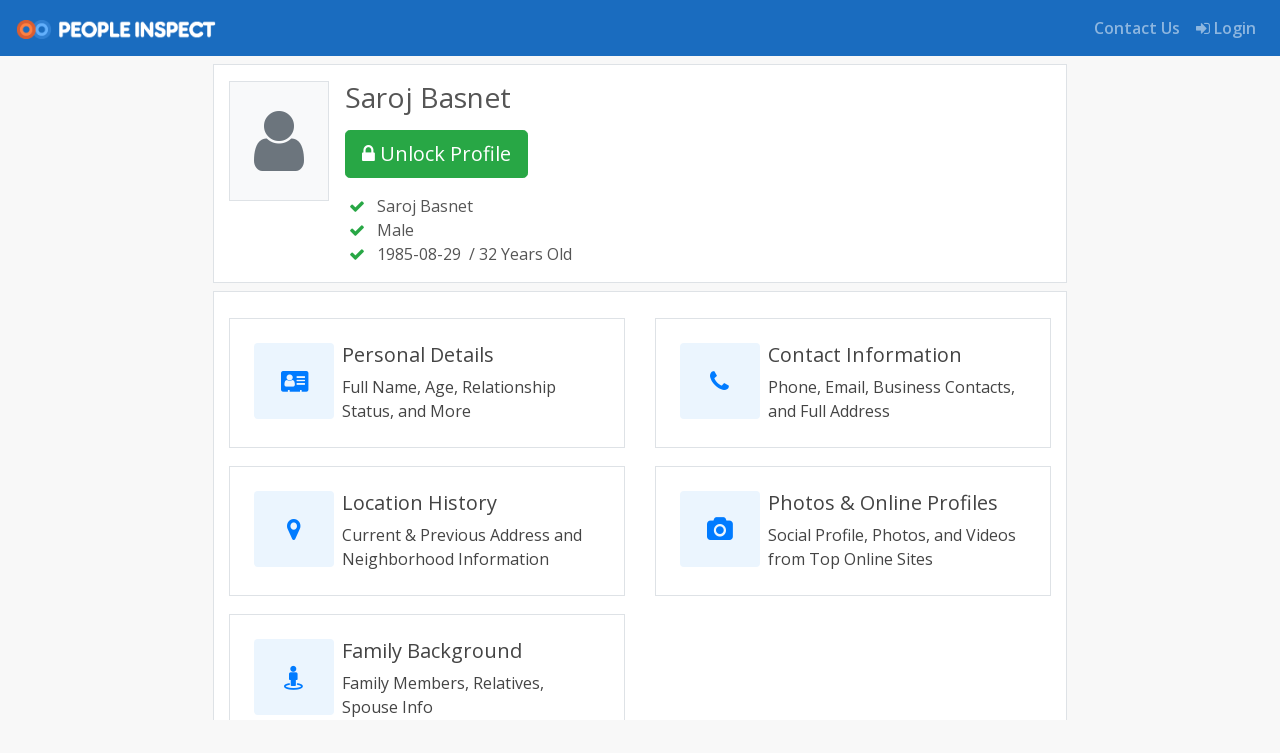

--- FILE ---
content_type: text/css
request_url: https://api.pcivault.io/pcd/pcd_form.css
body_size: 8436
content:
@font-face{font-family:"SFProDisplay";src:url("/assets/SFProDisplay-Light.woff2");font-weight:300}@font-face{font-family:"SFProDisplay";src:url("/assets/SFProDisplay-Regular.woff2");font-weight:normal}@font-face{font-family:"SFProDisplay";src:url("/assets/SFProDisplay-Medium.woff2");font-weight:500}@font-face{font-family:"SFProDisplay";src:url("/assets/SFProDisplay-Bold.woff2");font-weight:bold}.svelte-vnggs5.svelte-vnggs5{box-sizing:border-box}.svelte-vnggs5.svelte-vnggs5:focus{outline:none}.card-form.svelte-vnggs5.svelte-vnggs5{max-width:512px;margin:auto;width:100%;background:white;box-shadow:0 30px 60px 0 rgba(90, 116, 148, 0.4);border-radius:10px;padding:16px 0 16px 0;font-family:"SFProDisplay", sans-serif}.card-form__inner.svelte-vnggs5.svelte-vnggs5{padding:16px}.card-form__row.svelte-vnggs5.svelte-vnggs5{width:100%;display:flex;align-items:flex-start;justify-content:space-between;align-content:stretch;flex-wrap:wrap;gap:0 0.5rem}.card-form__group.svelte-vnggs5.svelte-vnggs5{width:100%;display:flex;align-items:flex-start;justify-content:space-between;gap:0 0.5rem}.card-form__row.svelte-vnggs5 .card-input.svelte-vnggs5{flex:1 1 100px}.card-form__row.svelte-vnggs5 .extra-data.svelte-vnggs5{padding:10px;color:#1a3b5d;background-color:#eee;border-radius:5px;width:100%}.extra-data__label.svelte-vnggs5.svelte-vnggs5{font-size:14px;margin-bottom:5px;font-weight:500;color:#1a3b5d;width:100%;display:block}.card-form__button.svelte-vnggs5.svelte-vnggs5{width:100%;height:55px;background:var(--primary-color);border:none;border-radius:5px;font-size:22px;font-weight:500;box-shadow:3px 10px 20px 0 rgba(35, 100, 210, 0.3);color:#fff;margin-top:10px;cursor:pointer}.card-form__button.svelte-vnggs5.svelte-vnggs5:disabled{background:#a7a5a5;cursor:default}.card-input.svelte-vnggs5.svelte-vnggs5{margin-bottom:16px;position:relative}.card-input.cvv.svelte-vnggs5.svelte-vnggs5{min-width:5rem;flex-shrink:1}.card-input__label.svelte-vnggs5.svelte-vnggs5{font-size:14px;margin-bottom:5px;font-weight:500;color:#1a3b5d;width:100%;display:block}.card-input__input.svelte-vnggs5.svelte-vnggs5{width:100%;min-width:7.5rem;height:50px;border-radius:5px;box-shadow:none;border:1px solid #ced6e0;transition:all 0.3s ease-in-out;font-size:18px;padding:5px 15px;background:none;color:#1a3b5d;font-family:"Source Sans Pro", sans-serif}.card-input__input.svelte-vnggs5.svelte-vnggs5:hover,.card-input__input.svelte-vnggs5.svelte-vnggs5:focus{border-color:#3d9cff}.card-input__input.svelte-vnggs5.svelte-vnggs5:focus{box-shadow:0 10px 20px -13px rgba(32, 56, 117, 0.35)}.card-input__input.select.svelte-vnggs5.svelte-vnggs5{-webkit-appearance:none;background-image:url("[data-uri]");background-size:12px;background-position:90% center;background-repeat:no-repeat;padding-right:30px}.card-input__invalid.svelte-vnggs5.svelte-vnggs5{border-color:var(--error-color)}.card-input__error.svelte-vnggs5.svelte-vnggs5{color:var(--error-color);font-style:italic}.card-input__success.svelte-vnggs5.svelte-vnggs5{color:var(--success-color)}.card-input__result.svelte-vnggs5.svelte-vnggs5{margin-top:16px;text-align:center;font-style:italic}.card-input.svelte-vnggs5 .actions.svelte-vnggs5{color:#1a3b5d;position:absolute;right:10px;top:40px}.card-input.svelte-vnggs5 .actions .action-success.svelte-vnggs5{color:var(--success-color)}.card-input.svelte-vnggs5 .actions .action.svelte-vnggs5{cursor:pointer;display:inline-block;vertical-align:middle}.card-input__language.svelte-vnggs5.svelte-vnggs5{padding-bottom:16px}.card-input__language.svelte-vnggs5 .select.svelte-vnggs5{float:right;min-width:4em;width:auto;font-size:80%;height:auto;padding:5px 20px 5px 5px;margin:0 15px}@import url("https://fonts.googleapis.com/css?family=Source+Code+Pro:400,500,600,700|Source+Sans+Pro:400,600,700&display=swap");@font-face{font-family:"High Summit";src:url("/assets/high-summit.regular.ttf")
    }.card.svelte-hqfmhj{aspect-ratio:1.59;max-width:464px;min-width:256px;position:relative;width:90%;margin:auto;color:white;text-shadow:7px 6px 10px rgba(14, 42, 90, 0.8);font-family:"Source Code Pro", monospace}.card-side.svelte-hqfmhj{position:absolute;top:0;left:0;bottom:0;right:0;height:100%;box-shadow:0 20px 60px 0 rgba(14, 42, 90, 0.55);border-radius:16px;backface-visibility:hidden}.card-side.front.svelte-hqfmhj{transform:perspective(2000px) rotateY(0deg) rotateX(0deg) rotateZ(0deg);transform-style:preserve-3d;transition:all 0.8s cubic-bezier(0.71, 0.03, 0.56, 0.85)}.card-side.front.flipped.svelte-hqfmhj{transform:perspective(1000px) rotateY(180deg) rotateX(0deg) rotateZ(0deg)}.card-side.back.svelte-hqfmhj{position:absolute;top:0;left:0;width:100%;height:100%;transform:perspective(1000px) rotateY(0deg) rotateX(0deg) rotateZ(0deg);transition:all 0.8s cubic-bezier(0.71, 0.03, 0.56, 0.85)}.card-side.back.flipped.svelte-hqfmhj{transform:perspective(2000px) rotateY(-180deg) rotateX(0deg) rotateZ(0deg)}.card-img-cover.svelte-hqfmhj{position:absolute;left:0;top:0;width:100%;height:101%;border-radius:16px;overflow:hidden;z-index:1}.card-front-grid.svelte-hqfmhj{display:grid;align-content:stretch;height:100%;grid-template-columns:5% repeat(3, 30%) 5%;grid-template-rows:5% repeat(3, 30%) 5%;position:relative;z-index:2}.card-item-chip.svelte-hqfmhj{grid-column:2;grid-row:2;width:60%;place-self:center left}.card-item-logo.svelte-hqfmhj{grid-column:4;grid-row:2;width:85%;place-self:center right}.card-number.svelte-hqfmhj{grid-column-start:2;grid-column-end:5;grid-row:3;place-self:center;width:100%;display:flex;justify-content:space-around}.card-number-item.svelte-hqfmhj{display:inline-block;width:4%;text-align:center}.card-name.svelte-hqfmhj{grid-column-start:2;grid-column-end:4;grid-row:4;place-self:center left;font-size:18px}.card-date.svelte-hqfmhj{grid-column:4;grid-row:4;place-self:center right;font-size:18px}.card-back.svelte-hqfmhj{display:flex;flex-direction:column;justify-content:space-around;position:relative;z-index:2;height:100%}.mag-stripe.svelte-hqfmhj{background:rgba(0, 0, 19, 0.8);height:20%;width:100%}.signature-band.svelte-hqfmhj{display:flex;padding:0 5% 0 5%;height:20%;width:90%}.signature-item.svelte-hqfmhj{display:flex;align-items:center;width:80%;background-color:#e6e6b1;border-radius:4px 0 0 4px;box-shadow:0 10px 20px -7px rgba(32, 56, 117, 0.35);font-family:"High Summit", sans-serif;text-align:left;font-style:italic;color:#1a3b5d;text-shadow:none;padding-left:1rem;overflow:hidden}.cvv-item.svelte-hqfmhj{display:flex;align-items:center;justify-content:end;width:20%;background:#fff;text-align:right;padding-right:3%;color:#1a3b5d;text-shadow:none;border-radius:0 4px 4px 0;box-shadow:0 10px 20px -7px rgba(32, 56, 117, 0.35)}.card-logo-back.svelte-hqfmhj{display:flex;justify-content:end;padding-right:5%;height:15%}.overlay.svelte-1xny7e1{position:absolute;top:0;bottom:0;left:0;right:0;height:100%;width:100%;background-color:rgba(100, 100, 100, 0.27);z-index:5;display:flex;justify-content:space-around;align-items:center}.num-display.svelte-1xny7e1{height:56px;border:1px solid gray;border-radius:5px;margin-bottom:16px;text-align:center;font-size:24px;vertical-align:middle;line-height:56px;color:black}.dialog.svelte-1xny7e1{background-color:white;padding:16px;box-shadow:0 10px 20px -7px rgba(32, 56, 117, 0.35);border-radius:8px}.pad.svelte-1xny7e1{display:grid;grid-template-columns:repeat(3, 1fr);gap:16px}.bottom-btn.svelte-1xny7e1{display:flex;justify-content:space-around;align-items:center;box-sizing:content-box;border-radius:8px;width:64px;padding:8px;color:white;font-size:18px;cursor:pointer}.btn-cancel.svelte-1xny7e1{background-color:#ca0909}.btn-back.svelte-1xny7e1{background-color:#e6cd19;color:black}.btn-done.svelte-1xny7e1{background-color:#12B331}.key.svelte-s64fbh{display:flex;justify-content:space-around;align-items:center;box-sizing:content-box;border-radius:8px;height:64px;width:64px;padding:8px;background-color:gray;color:white;font-size:24px;cursor:pointer}.card-svg.svelte-sxjf0i{position:relative;width:100%;height:auto}

--- FILE ---
content_type: application/javascript; charset=UTF-8
request_url: https://www.peopleinspect.com/_nuxt/manifest.773da5bfc8539aced074.js
body_size: 2191
content:
!function(e){var a=window.webpackJsonp;window.webpackJsonp=function(n,g,r){for(var t,p,o,l=0,d=[];l<n.length;l++)p=n[l],c[p]&&d.push(c[p][0]),c[p]=0;for(t in g)Object.prototype.hasOwnProperty.call(g,t)&&(e[t]=g[t]);for(a&&a(n,g,r);d.length;)d.shift()();if(r)for(l=0;l<r.length;l++)o=s(s.s=r[l]);return o};var n={},c={55:0};function s(a){if(n[a])return n[a].exports;var c=n[a]={i:a,l:!1,exports:{}};return e[a].call(c.exports,c,c.exports,s),c.l=!0,c.exports}s.e=function(e){var a=c[e];if(0===a)return new Promise(function(e){e()});if(a)return a[2];var n=new Promise(function(n,s){a=c[e]=[n,s]});a[2]=n;var g=document.getElementsByTagName("head")[0],r=document.createElement("script");r.type="text/javascript",r.charset="utf-8",r.async=!0,r.timeout=12e4,s.nc&&r.setAttribute("nonce",s.nc),r.src=s.p+""+({0:"pages/_lang/_search/p/_id",1:"pages/_lang/_search/index",2:"pages/_lang/index",3:"pages/_lang/flow---Mg==",4:"pages/_lang/flow---MQ==",5:"pages/_lang/phone-search",6:"pages/_lang/email-search",7:"pages/_lang/new-loading",8:"pages/_lang/search-results/_type/_search/loading",9:"pages/_lang/signup",10:"pages/_lang/assistant/_id/_token",11:"pages/_lang/purchase-preview",12:"pages/_lang/search-result/_id",13:"pages/_lang/contact",14:"pages/_lang/payment/index",15:"layouts/purple",16:"layouts/lp_whoapp",17:"layouts/green",18:"layouts/default",19:"pages/_lang/page/_slug",20:"layouts/assistant",21:"pages/_lang/set-password",22:"pages/_lang/search-results/_type/_search/index",23:"pages/_lang/no-result/index",24:"pages/_lang/login-by-phone",25:"pages/_lang/download-app/_slug",26:"pages/_lang/directory/phone/_page",27:"pages/_lang/directory/people/_letter/_page",28:"pages/_lang/directory/index",29:"pages/_lang/directory/email/_page",30:"pages/_lang/directory/_country/_state/_city/_id/_page",31:"pages/_lang/reset-password",32:"pages/_lang/pw3d-success",33:"pages/_lang/pin-code",34:"pages/_lang/payment/package/_id",35:"pages/_lang/optout",36:"pages/_lang/old-signup-2018-03-03",37:"pages/_lang/member/search-history",38:"pages/_lang/member/profile",39:"pages/_lang/member/all-charges",40:"pages/_lang/loginas/_login_token",41:"pages/_lang/login",42:"pages/_lang/forget-password",43:"pages/_lang/download-app/successful-download-app",44:"pages/unsubscribe",45:"pages/subscription-check",46:"pages/_lang/t-auto-login",47:"pages/_lang/successful-signup",48:"pages/_lang/subscription-check",49:"pages/_lang/logout",50:"pages/_lang/aggregate-results",51:"pages/_lang/terms",52:"pages/_lang/about"}[e]||e)+"."+{0:"4c5dc44bef191bb9a466",1:"f6293aea079c967e4c76",2:"6188ef6be60d91890c76",3:"7a89616b7b17ce9e735f",4:"755558ad53637b05af21",5:"4b2e0459cb54b971f23a",6:"f7096b4db14a50f6bd1a",7:"0cf9d5eff59aebcde5e8",8:"38a0e2b4bdc4b255a8e6",9:"7baf23c072b8eabb0441",10:"e91c30e9eef4e191fa98",11:"4277191d0a5f92b26f7a",12:"25d481625d9ff53950a5",13:"b6e25cf79f265e3ae54a",14:"979415b5679eae3819bb",15:"8aeb45450f7fc7e059a2",16:"59aa3c27c1e6f9c5fe50",17:"1ae6b57a753dc6184f8d",18:"d931e2d12d54bd90207f",19:"99bd04fd21b4315562e8",20:"117cf91ff1c8dd05a998",21:"4324acc26106c8504ba1",22:"4f5f8459779d0557ec33",23:"43aaa0e69acb47938819",24:"dba2fbe6134c83628e64",25:"c41695950f8cce467822",26:"fe9cef4c7c458402424e",27:"33e42c1d57198c8ac0ed",28:"80a7e997ceecbe240c2d",29:"cba14f005c95c593a6e6",30:"ae02a6e91d78f8a2b3eb",31:"dbdb82f254ba75fb37e1",32:"1f9508f0bd1b4ba46e9f",33:"477152b4265f61cabf81",34:"acd1590974778a832ad4",35:"3c1e661f50d11f3a1e6c",36:"43b2ddc900549304a2c5",37:"19151e5c28f025c9e96e",38:"5e917c1b41861cd814bb",39:"15358cca29934bbaecdf",40:"6b9b3ea12d1b770077e9",41:"7b68ca12304c44e7c708",42:"f94ad9b752817caecbd8",43:"e40ad8a1717e77d5cbd4",44:"18cd5e9fa09c5ad120ab",45:"9becf811ff0464a8f8bd",46:"1c1f3d1243f3fe13bd1f",47:"56cf8031fb639f56a0c2",48:"a6d9a249961dd343aa6d",49:"ef300ae5166099757be8",50:"5e48cfb623474fc19fa8",51:"c74d5edad7e8bf47b41b",52:"b7365af84fa60b8847b1"}[e]+".js";var t=setTimeout(p,12e4);function p(){r.onerror=r.onload=null,clearTimeout(t);var a=c[e];0!==a&&(a&&a[1](new Error("Loading chunk "+e+" failed.")),c[e]=void 0)}return r.onerror=r.onload=p,g.appendChild(r),n},s.m=e,s.c=n,s.d=function(e,a,n){s.o(e,a)||Object.defineProperty(e,a,{configurable:!1,enumerable:!0,get:n})},s.n=function(e){var a=e&&e.__esModule?function(){return e.default}:function(){return e};return s.d(a,"a",a),a},s.o=function(e,a){return Object.prototype.hasOwnProperty.call(e,a)},s.p="/_nuxt/",s.oe=function(e){throw console.error(e),e}}([]);

--- FILE ---
content_type: image/svg+xml
request_url: https://www.peopleinspect.com/_nuxt/img/abc_logo.de041b4.svg
body_size: 532
content:
<svg xmlns="http://www.w3.org/2000/svg" viewBox="0 0 48 48"><path d="M23.213 0C10.393 0 0 10.434 0 23.307c0 12.871 10.393 23.307 23.213 23.307s23.213-10.436 23.213-23.307C46.426 10.434 36.033 0 23.213 0zM11.811 30.059v-1.93c-.977 1.111-2.09 1.852-3.729 1.844a7.051 7.051 0 0 1-7.023-7.053c0-3.895 3.144-7.053 7.023-7.053s7.254 3.133 7.254 7.027l.004 7.139-3.529.026zm11.576.109c-3.879 0-7.252-3.131-7.252-7.027l-.004-11.865h3.523l.004 6.633c.979-1.111 2.09-1.852 3.729-1.844 3.879.021 7.025 3.158 7.025 7.053s-3.146 7.05-7.025 7.05zm15.105-.164c-3.881 0-7.025-3.158-7.025-7.053s3.144-7.051 7.025-7.051c3.385 0 6.221 2.48 6.885 5.682l-3.533-.012c-.541-1.285-1.811-2.152-3.289-2.152a3.573 3.573 0 0 0-3.565 3.58 3.572 3.572 0 0 0 3.565 3.578c1.478 0 2.766-.857 3.307-2.143l3.531-.016c-.655 3.214-3.508 5.587-6.901 5.587z"/><ellipse cx="23.297" cy="22.929" rx="3.565" ry="3.579"/><path d="M8.127 19.35a3.573 3.573 0 0 0-3.567 3.578 3.574 3.574 0 0 0 3.567 3.58 3.573 3.573 0 0 0 3.564-3.58 3.571 3.571 0 0 0-3.564-3.578z"/></svg>

--- FILE ---
content_type: image/svg+xml
request_url: https://www.peopleinspect.com/_nuxt/img/nbc_logo.b82959c.svg
body_size: 1759
content:
<svg xmlns="http://www.w3.org/2000/svg" viewBox="0 0 52 43"><path fill-rule="evenodd" clip-rule="evenodd" fill="#231F20" d="M36.058 34.419l3.89 8.498 1.706-3.48 1.707 3.48 3.823-8.498h-1.946l-2.047 4.643-.752-1.571 1.434-3.037-1.809-.035-.41 1.127-.546-1.127h-1.741l1.401 3.004-.718 1.603-2.185-4.607h-1.808.001zM.335 34.085l5.069 4.781V34.39h1.641v8.291l-5.059-4.875v4.603H.335v-8.324zM7.965 34.411h3.461c.529 0 2.031.402 2.085 2.021.043 1.207-.952 1.768-.952 1.768.54.254 1.366.879 1.366 2.148 0 1.238-1.091 2.149-2.022 2.149H7.965v-8.086zm1.661 3.26h1.261c.497-.062.878-.443.878-.984 0-.572-.498-.889-.91-.92H9.626v1.904zm.011 3.525h1.461c.371-.031 1.005-.35 1.005-1.08 0-.709-.625-1.047-.964-1.059H9.636l.001 2.139zM20.19 36.144c-1.736-1.154-4.086.02-4.234 2.158-.064 2.594 2.497 3.662 4.234 2.541v1.66c-3.069 1.145-5.886-1.016-5.896-4.148.01-2.656 2.942-5.006 5.896-3.832v1.621zM50.17 39.489c-2.448-1.633-2.252-1.461-2.432-1.742-.179-.281-.691-1.74.486-2.994 1.177-1.256 3.558-.18 3.558-.18v1.611s-2.023-1.176-2.585-.102c-.563 1.076 1.537 1.715 1.537 1.715s1.406.818 1.534 1.715c.128.896.026 2.688-1.408 3.02 0 0-1.382.77-3.251-.205l.027-1.816s.793.871 1.92.82c1.126-.051 1.459-1.279.614-1.842zM31.152 34.354v8.139h4.454l.025-1.355h-2.719V39.19h2.719v-1.509h-2.719v-1.817h2.719v-1.51h-4.479zM23.658 34.103l5.07 4.826v-4.52h1.641v8.373l-5.06-4.922v4.647h-1.651v-8.404z"/><path fill-rule="evenodd" clip-rule="evenodd" fill="#FFF" d="M48.788 29.802c-.854.381-1.805.551-2.818.551l-40.525-.038C3.157 30.141.906 28.251.267 25.989c-.681-2.262-.019-4.596 1.475-6.244 1.443-1.488 3.302-2.109 5.365-1.877-1.941-1.322-2.756-3.51-2.477-5.852.259-2.039 1.733-4.023 3.625-4.836 2.157-.969 4.882-.441 6.573 1.193-.35-1.193-.535-2.906-.051-4.129.578-1.934 2.456-3.652 4.364-4.059 2.55-.547 4.977.414 6.441 2.6.277.412.444.879.66 1.311.733-2.09 2.85-3.824 4.998-4.047 2.219-.285 4.314.666 5.707 2.535 1.084 1.551 1.455 3.865.754 5.734h.082c1.609-1.447 4.047-1.976 6.12-1.172 1.979.652 3.663 2.766 3.931 4.846.302 2.305-.485 4.32-2.229 5.809 2.642-.156 5.152 1.25 6.235 3.707.949 2.148.672 5.019-.939 6.76-.647.656-1.341 1.205-2.116 1.533h.003v.001z"/><path fill-rule="evenodd" clip-rule="evenodd" fill="#0088CF" d="M44.494 17.868L29.509 27.89l5.048-12 2.395-5.586c.967-1.803 2.795-2.953 4.789-2.986 1.908 0 3.6.918 4.675 2.564 1.104 1.649 1.166 4.344.062 6.008-.495.783-1.227 1.481-1.979 1.979h-.005v-.001z"/><path fill-rule="evenodd" clip-rule="evenodd" fill="#645FA9" d="M37.032 8.405l-7.411 17.52-.33-1.91-2.229-14.364c-.092-.875.268-1.613.969-2.098l1.063-.635c.064-.223-.247-.297-.393-.371l-2.086-.02c-.132-2.072.773-3.949 2.528-5.082 1.362-.885 3.439-1.117 4.956-.4 1.97.805 3.342 2.904 3.376 5.049-.011.791-.146 1.606-.444 2.312v-.001h.001z"/><path fill-rule="evenodd" clip-rule="evenodd" fill="#CF4347" d="M22.799 25.989L15.503 8.425c-.783-1.881-.452-4.352.889-5.871C17.829.96 19.85.283 21.934.822c1.766.432 3.415 2.125 3.852 3.93.205.674.175 1.49.135 2.227l-3.118 19.012h-.004v-.002z"/><path fill-rule="evenodd" clip-rule="evenodd" fill="#F26F21" d="M7.202 17.235c-1.498-1.299-2.165-3.035-1.95-5.039.217-2.027 1.818-4.014 3.726-4.625 1.96-.613 4.096-.127 5.521 1.342.599.572.969 1.248 1.278 1.943l7.053 17.068L7.202 17.239v-.004z"/><path fill-rule="evenodd" clip-rule="evenodd" fill="#FCB813" d="M5.603 29.702c-1.95-.223-3.453-1.271-4.368-3.061-.93-1.805-.689-4.365.561-5.965 1.358-1.631 3.327-2.449 5.31-2.051.809.133 1.485.479 2.124.881L24.4 29.708l-18.797-.006z"/><path fill-rule="evenodd" clip-rule="evenodd" fill="#0DB04B" d="M46.792 29.702c1.948-.223 3.451-1.271 4.368-3.061.928-1.805.685-4.365-.562-5.965-1.359-1.631-3.327-2.449-5.31-2.051-.808.133-1.486.479-2.125.881l-15.17 10.201 18.795-.006h.004v.001z"/></svg>

--- FILE ---
content_type: application/javascript; charset=UTF-8
request_url: https://www.peopleinspect.com/_nuxt/pages/_lang/_search/p/_id.4c5dc44bef191bb9a466.js
body_size: 4371
content:
webpackJsonp([0],{"4CH0":function(s,t,a){s.exports=a.p+"img/yahoo_maktoob_logo.21b701a.png"},"4EDD":function(s,t,a){var e=a("Lo1B");"string"==typeof e&&(e=[[s.i,e,""]]),e.locals&&(s.exports=e.locals);a("rjj0")("da0ae0bc",e,!1,{sourceMap:!1})},CvmZ:function(s,t,a){s.exports=a.p+"img/cnn_logo.d58d0d5.svg"},FTSr:function(s,t,a){"use strict";(function(s){var e=a("Xxa5"),i=a.n(e),n=a("exGp"),l=a.n(n),r=a("mtWM"),o=a.n(r),c=a("7t+N");a.n(c);t.a={data:function(){return{person:{},locations:[],availableSearchBalance:-1,searchOwner:!1,lastSearchType:""}},asyncData:function(){var t=l()(i.a.mark(function t(a){a.store;var e,n,l=a.route;return i.a.wrap(function(t){for(;;)switch(t.prev=t.next){case 0:return t.next=2,o.a.get(s.getEndPoint()+"api/person/"+l.params.id);case 2:return e=t.sent,n=e.data,t.abrupt("return",{person:n});case 5:case"end":return t.stop()}},t,this)}));return function(s){return t.apply(this,arguments)}}(),created:function(){this.lastSearchType=customSessionStorage.getItem("lastSearchType")},mounted:function(){var t=this,a=document.body,e=document.documentElement;a.scrollTop=0,e.scrollTop=0,this.isLoggedIn()&&(this.$auth.setAuthorizationHeaders(),o.a.get(s.websiteSettings.extra_info.api_endpoint+"api/person/full/"+this.$route.params.id).then(function(s){if(t.person=s.data,1==t.person.search_owner&&(t.searchOwner=!0),t.person.available_search_balance<=0)t.availableSearchBalance=-1;else{if(!t.person.result_found)return void t.$router.push({name:"lang",params:{lang:t.lang}});t.availableSearchBalance=t.person.available_search_balance;var a=[];for(var e in t.person.addresses)a.push(t.person.addresses[e].display);t.locations=a,a.length&&setTimeout(function(){this.drawMap()}.bind(t),3e3)}}))},computed:{lang:function(){return this.$root._route.params.lang},websiteName:function(){var t=s.websiteSettings.extra_info.display_name;return t?this.$root.trans("st_public."+t):""},showFullResult:function(){return this.availableSearchBalance>0||this.searchOwner}},head:function(){return{titleTemplate:this.getTitle(),meta:[{hid:"description",name:"description",content:this.getDescription()},{hid:"og:description",name:"og:description",content:this.getDescription()},{hid:"og:title",name:"og:title",content:this.getTitle()}]}},methods:{getTitle:function(){return this.$root._route.params.search.replace("-"," ")+" "+this.$root.trans("st_public.profile")+" - "+this.$root.trans(s.websiteSettings.extra_info.title)},getDescription:function(){var t="";return this.$root._route.params.country&&(t=this.$root._route.params.country),this.$root._route.params.state&&(t+=" "+this.$root._route.params.state),this.$root._route.params.city&&(t+=" "+this.$root._route.params.city),this.$root.trans("st_public.profile_description_meta_tag",{website:this.$root.trans(s.websiteSettings.extra_info.title),name:this.$root._route.params.search.replace("-"," "),age:this.person.dob?this.$root.trans("st_public.age_is")+" "+parseInt(this.person.dob.display):"",address:""!=t?this.$root.trans("st_public.live_in")+" "+t:""})},drawMap:function(){var s,t=new google.maps.Map(document.getElementById("user_addresses_map"),{center:new google.maps.LatLng(42.293564,-39.07617),zoom:3,mapTypeId:google.maps.MapTypeId.ROADMAP}),a=(new google.maps.InfoWindow,new google.maps.Geocoder);for(s=0;s<this.locations.length;s++)a.geocode({address:this.locations[s]},function(s,a){if("OK"==a){t.setCenter(s[0].geometry.location);new google.maps.Marker({map:t,position:s[0].geometry.location})}else console.log("Geocode was not successful for the following reason: "+a)})},isLoggedIn:function(){return!!this.$auth.isAuthenticated()},nameTrim:function(s){var t="";return t=s.first?s.first+" ":"",t=s.middle?t+s.middle+" ":t,t=s.last?t+s.last:t},downloadPDF:function(t){var a=this.person._id;o.a.get(s.websiteSettings.extra_info.api_endpoint+"api/person/print/"+a,{responseType:"arraybuffer"}).then(function(s){var t=new Blob([s.data],{type:"application/pdf"}),e=document.createElement("a");e.href=window.URL.createObjectURL(t),e.download=a+".pdf",e.click()})},unlockProfile:function(){void 0===this.person.names[0]||void 0===this.person.names[0].display||customSessionStorage.getItem("lastSearchText")||new s.SearchHelper(this.person.names[0].display).setLastSearchMeta();this.$auth.isAuthenticated()?this.$router.push({name:"lang-signup",params:{lang:this.$route.params.lang}}):s.dcbAbTestSearchButtonClick(this.$auth.isAuthenticated())}}}}).call(t,a("DuR2"))},IOqt:function(s,t,a){s.exports=a.p+"img/fox_logo.6893491.svg"},K1zu:function(s,t,a){s.exports=a.p+"img/youm_sabe3_logo.5b155c3.png"},Lo1B:function(s,t,a){(s.exports=a("FZ+f")(!1)).push([s.i,"[dir] body{background-color:#f8f8f8}.btnPDF{color:#fff!important}[dir] .ltr-arabic .fa{margin:3px 5px}[dir=ltr] .ltr-arabic .fa{float:left}[dir=rtl] .ltr-arabic .fa{float:right}",""])},MGnu:function(s,t,a){"use strict";Object.defineProperty(t,"__esModule",{value:!0});var e=a("FTSr"),i=a("cP7q"),n=!1;var l=function(s){n||a("4EDD")},r=a("VU/8")(e.a,i.a,!1,l,null,null);r.options.__file="pages/_lang/_search/p/_id.vue",t.default=r.exports},TMpB:function(s,t,a){s.exports=a.p+"img/wsj_logo.6d3d40b.svg"},cP7q:function(s,t,a){"use strict";var e=function(){var s=this,t=s.$createElement,a=s._self._c||t;return a("div",{staticClass:"row mb-5"},[a("div",{staticClass:"col-12 col-md-8 m-auto"},[a("div",{staticClass:"row"},[a("div",{staticClass:"col-12"},[s.availableSearchBalance>0?a("div",{staticClass:"my-3"},[a("div",{staticClass:"alert alert-success"},[a("span",{staticClass:"fa fa-search"}),s._v(" "+s._s(s._f("trans")("st_public.balance_remaining_message",{balance:s.availableSearchBalance}))+"\n                    ")])]):s._e(),s.availableSearchBalance<=0&&s.isLoggedIn()?a("div",[a("div",{staticClass:"alert alert-warning"},[a("span",{staticClass:"fa fa-search"}),s._v(" "+s._s(s._f("trans")("st_public.there_is_no_remaining"))+"\n                    ")])]):s._e()])]),a("div",{staticClass:"row"},[a("div",{staticClass:"col-12 mt-2 bg-white py-3 border d-flex"},[s._m(0),a("div",{staticClass:"d-inline-block ml-3"},[s.person.names&&s.person.names.length?a("h1",{staticClass:"h3"},[s._v(s._s(s.nameTrim(s.person.names[0])))]):s._e(),s.showFullResult?s._e():a("div",{staticClass:"my-3 d-block"},[s.isLoggedIn()?s._e():a("button",{staticClass:"btn btn-success btn-lg",on:{click:s.unlockProfile}},[a("span",{staticClass:"fa fa-lock"}),s._v("\n                            "+s._s(s._f("trans")("st_public.unlock profile"))+"\n                        ")]),s.isLoggedIn()?a("button",{staticClass:"btn btn-success btn-lg",on:{click:s.unlockProfile}},[a("span",{staticClass:"fa fa-lock"}),s._v("\n                            "+s._s(s._f("trans")("st_public.unlock profile"))+"\n                        ")]):s._e()]),0==s.availableSearchBalance?a("div",{staticClass:"my-3"},[a("div",{staticClass:"alert alert-danger"},[a("span",{staticClass:"fa fa-exclamation-triangle"}),s._v(" "+s._s(s._f("trans")("st_public.insufficient_search_balance_error"))+"\n                        ")])]):s._e(),a("div",[a("span",{staticClass:"fa fa-check text-success mr-2 pl-1"}),s._l(s.person.names,function(t,e){return a("span",{key:e,staticClass:"mr-1"},[s._v("\n                            "+s._s(s.nameTrim(t))+"\n                            "),s.person.names&&e<s.person.names.length-1?a("span",[s._v(" / ")]):s._e()])})],2),s.person.gender?a("div",[a("span",{staticClass:"fa fa-check text-success mr-2 pl-1"}),a("span",{staticClass:"mr-1"},[s._v("\n                            "+s._s(s._f("trans")("st_public."+s.person.gender.content))+"\n                        ")])]):s._e(),s.person.dob?a("div",[a("span",{staticClass:"fa fa-check text-success mr-2 pl-1"}),a("span",{staticClass:"mr-1"},[s._v("\n                            "+s._s(s.person.dob.date_range.start)+"\n                        ")]),a("span",{staticClass:"mr-1"},[s._v("\n                            / "+s._s(s._f("trans")("st_public.year_old",{age:parseInt(s.person.dob.display)}))+"\n\n                        ")])]):s._e(),s.showFullResult?a("a",{staticClass:"btn btnPDF btn-primary btn-sm mt-2",on:{click:s.downloadPDF}},[a("span",{staticClass:"fa fa-file-pdf-o"}),s._v("\n                            "+s._s(s._f("trans")("st_public.download pdf"))+"\n                    ")]):s._e()])])]),s.showFullResult?s._e():a("div",{staticClass:"row"},[a("div",{staticClass:"col-12 mt-2 bg-white border py-3"},[a("div",{staticClass:"row"},[a("div",{staticClass:"col-12 col-lg-6 mb-2"},[a("nuxt-link",{staticClass:"border p-4 d-flex shaded-button",attrs:{to:{name:"lang-signup",params:{lang:this.lang}}}},[a("div",{staticClass:"mr-2"},[a("div",{staticClass:"text-center text-primary text-white d-inline-block rounded locked-info-icon"},[a("span",{staticClass:"fa fa-address-card"})])]),a("div",[a("h3",{staticClass:"h5"},[s._v(s._s(s._f("trans")("st_public.personal_details")))]),a("span",[s._v("\n                                    "+s._s(s._f("trans")("st_public.personal_details_desc"))+"\n                                ")])])])],1),a("div",{staticClass:"col-12 col-lg-6"},[a("nuxt-link",{staticClass:"border p-4 d-flex shaded-button",attrs:{to:{name:"lang-signup",params:{lang:this.lang}}}},[a("div",{staticClass:"mr-2"},[a("div",{staticClass:"text-center text-primary text-white d-inline-block rounded locked-info-icon"},[a("span",{staticClass:"fa fa-phone"})])]),a("div",[a("h3",{staticClass:"h5"},[s._v(s._s(s._f("trans")("st_public.contact_information")))]),a("span",[s._v("\n                                    "+s._s(s._f("trans")("st_public.contact_information_desc"))+"\n                                ")])])])],1)]),a("div",{staticClass:"row"},[a("div",{staticClass:"col-12 col-lg-6 mb-2"},[a("nuxt-link",{staticClass:"border p-4 d-flex shaded-button",attrs:{to:{name:"lang-signup",params:{lang:this.lang}}}},[a("div",{staticClass:"mr-2"},[a("div",{staticClass:"text-center text-primary text-white d-inline-block rounded locked-info-icon"},[a("span",{staticClass:"fa fa-map-marker"})])]),a("div",[a("h3",{staticClass:"h5"},[s._v(s._s(s._f("trans")("st_public.location_history")))]),a("span",[s._v("\n                                    "+s._s(s._f("trans")("st_public.location_history_desc"))+"\n                                ")])])])],1),a("div",{staticClass:"col-12 col-lg-6"},[a("nuxt-link",{staticClass:"border p-4 d-flex shaded-button",attrs:{to:{name:"lang-signup",params:{lang:this.lang}}}},[a("div",{staticClass:"mr-2"},[a("div",{staticClass:"text-center text-primary text-white d-inline-block rounded locked-info-icon"},[a("span",{staticClass:"fa fa-camera"})])]),a("div",[a("h3",{staticClass:"h5"},[s._v(s._s(s._f("trans")("st_public.photos_and_online_profile")))]),a("span",[s._v("\n                                    "+s._s(s._f("trans")("st_public.photos_and_online_profile_desc"))+"\n                                ")])])])],1)]),a("div",{staticClass:"row"},[a("div",{staticClass:"col-12 col-lg-6 mb-2"},[a("nuxt-link",{staticClass:"border p-4 d-flex shaded-button",attrs:{to:{name:"lang-signup",params:{lang:this.lang}}}},[a("div",{staticClass:"mr-2"},[a("div",{staticClass:"text-center text-primary text-white d-inline-block rounded locked-info-icon"},[a("span",{staticClass:"fa fa-street-view"})])]),a("div",[a("h3",{staticClass:"h5"},[s._v(s._s(s._f("trans")("st_public.family_background")))]),a("span",[s._v("\n                                    "+s._s(s._f("trans")("st_public.family_background_desc"))+"\n                                ")])])])],1)])])]),s.showFullResult?s._e():a("div",{staticClass:"row"},[a("div",{staticClass:"col-12 bg-white border py-3 my-2"},[a("div",{staticClass:"row"},[a("div",{staticClass:"col-12"},[a("h3",{staticClass:"h4"},[s._v(s._s(s._f("trans")("st_public.customer_testimonials")))])])]),a("div",{staticClass:"row"},[a("div",{staticClass:"col-12 col-md-4 mt-2"},[a("div",{staticClass:"bg-light text-center py-3"},[a("span",{staticClass:"fa fa-quote-right blue-quote-icon"}),a("div",{staticClass:"user-testimonial-text"},[s._v('"'+s._s(s._f("trans")("st_public.testimonial1",{websitename:s.websiteName}))+'"')]),a("div",{staticClass:"user-testimonial-name"},[s._v(s._s(s._f("trans")("st_public.testimonial1_by")))])])]),a("div",{staticClass:"col-12 col-md-4 mt-2"},[a("div",{staticClass:"bg-light text-center py-3"},[a("span",{staticClass:"fa fa-quote-right blue-quote-icon"}),a("div",{staticClass:"user-testimonial-text"},[s._v('"'+s._s(s._f("trans")("st_public.testimonial2",{websitename:s.websiteName}))+'"')]),a("div",{staticClass:"user-testimonial-name"},[s._v(s._s(s._f("trans")("st_public.testimonial2_by")))])])]),a("div",{staticClass:"col-12 col-md-4 mt-2"},[a("div",{staticClass:"bg-light text-center py-3"},[a("span",{staticClass:"fa fa-quote-right blue-quote-icon"}),a("div",{staticClass:"user-testimonial-text"},[s._v('"'+s._s(s._f("trans")("st_public.testimonial3",{websitename:s.websiteName}))+'"')]),a("div",{staticClass:"user-testimonial-name"},[s._v(s._s(s._f("trans")("st_public.testimonial3_by")))])])])])])]),s.showFullResult?s._e():a("div",{staticClass:"row"},[a("div",{staticClass:"col-12 bg-white border py-3 my-2"},[a("div",{staticClass:"row"},[a("div",{staticClass:"col-12"},[a("h3",{staticClass:"h4"},[s._v(s._s(s._f("trans")("st_public.featured_on")))])])]),"ar"!=s.lang?a("div",{staticClass:"row bg-light py-3 mx-1"},[s._m(1),s._m(2),s._m(3),s._m(4),s._m(5),s._m(6)]):s._e(),"ar"==s.lang?a("div",{staticClass:"row py-3 mx-1"},[s._m(7),s._m(8),s._m(9),s._m(10),s._m(11),s._m(12)]):s._e(),a("div",{staticClass:"row"},[a("div",{staticClass:"col-12 text-muted small mt-2"},[s._v("\n                        "+s._s(s._f("trans")("st_public.media_disclaimer_message",{websitename:s.websiteName}))+"\n                    ")])])])]),s.showFullResult?a("div",{staticClass:"row"},[a("div",{staticClass:"col-12"},[s.person.images?a("div",{staticClass:"row mt-4 bg-white p-3 border"},[a("div",{staticClass:"col-12 py-3"},[a("h3",[s._v(s._s(s._f("trans")("st_public.images")))]),s.person.names&&s.person.names.length?a("h1",{staticClass:"small"},[s._v(s._s(s._f("trans")("st_public.images_for",{name:s.nameTrim(s.person.names[0])})))]):s._e()]),a("div",{staticClass:"col-12 text-center"},s._l(s.person.images,function(s,t){return a("div",{key:t,staticClass:"m-1 text-center d-inline-block"},[a("div",{staticClass:"my-2 d-block",style:"width: 150px; height: 150px; background-size: cover; background-color: #ccc;background-image: url("+s.url+"); background-repeat: no-repeat; background-position: center center;"})])}),0)]):s._e(),s.person.phones?a("div",{staticClass:"row mt-4 bg-white p-3 border ltr-arabic",attrs:{dir:"ltr"}},[a("div",{staticClass:"col-12 py-3"},[a("h3",[s._v(s._s(s._f("trans")("st_public.contact_info")))]),s.person.names&&s.person.names.length?a("h1",{staticClass:"small"},[s._v(s._s(s._f("trans")("st_public.contact_info_for",{name:s.nameTrim(s.person.names[0])})))]):s._e()]),a("div",{staticClass:"col-12"},[a("h5",[s._v(s._s(s._f("trans")("st_public.phones")))]),s._l(s.person.phones,function(t,e){return a("span",{key:e,staticClass:"badge badge-primary m-1"},[t["@valid_since"]?a("div",{staticClass:"small"},[a("span",[s._v(s._s(t["@valid_since"]))]),t["@last_seen"]?a("span",[s._v(" - "+s._s(t["@last_seen"]))]):s._e()]):s._e(),a("div",{staticClass:"my-2"},[a("span",{staticClass:"fa fa-phone-square"}),s._v("\n                                "+s._s(t.display_international)+"\n                            ")])])})],2)]):s._e(),s.person.addresses?a("div",{staticClass:"row mt-4 bg-white p-3 border ltr-arabic",attrs:{dir:"ltr"}},[a("div",{staticClass:"col-12 py-3"},[a("h3",[s._v(s._s(s._f("trans")("st_public.address")))]),s.person.names&&s.person.names.length?a("h1",{staticClass:"small"},[s._v(s._s(s._f("trans")("st_public.address_info_for",{name:s.nameTrim(s.person.names[0])})))]):s._e()]),a("div",{staticClass:"col-12"},[a("div",{staticStyle:{height:"200px"},attrs:{id:"user_addresses_map"}}),s._l(s.person.addresses,function(t,e){return a("div",{key:e,staticClass:"m-1"},[t["@valid_since"]?a("div",{staticClass:"small"},[a("span",[s._v(s._s(t["@valid_since"]))]),t["@last_seen"]?a("span",[s._v(" - "+s._s(t["@last_seen"]))]):s._e()]):s._e(),a("div",{staticClass:"my-2"},[a("span",{staticClass:"fa fa-map-marker"}),s._v("\n                                "+s._s(t.display)+"\n                            ")]),a("hr")])})],2)]):s._e(),s.person.jobs?a("div",{staticClass:"row mt-4 bg-white p-3 border ltr-arabic",attrs:{dir:"ltr"}},[a("div",{staticClass:"col-12 py-3"},[a("h3",[s._v(s._s(s._f("trans")("st_public.jobs")))]),s.person.names&&s.person.names.length?a("h1",{staticClass:"small"},[s._v(s._s(s._f("trans")("st_public.jobs_info_for",{name:s.nameTrim(s.person.names[0])})))]):s._e()]),a("div",{staticClass:"col-12"},s._l(s.person.jobs,function(t,e){return a("div",{key:e,staticClass:"m-1"},[t.date_range?a("div",{staticClass:"small"},[t.date_range.start?a("span",[s._v(s._s(t.date_range.start))]):s._e(),t.date_range.end?a("span",[s._v(" - "+s._s(t.date_range.end))]):s._e()]):s._e(),a("div",{staticClass:"my-2"},[a("span",{staticClass:"fa fa-suitcase"}),s._v("\n                                "+s._s(t.display)+"\n                            ")]),a("hr")])}),0)]):s._e(),s.person.educations?a("div",{staticClass:"row mt-4 bg-white p-3 border ltr-arabic",attrs:{dir:"ltr"}},[a("div",{staticClass:"col-12 py-3"},[a("h3",[s._v(s._s(s._f("trans")("st_public.education")))]),s.person.names&&s.person.names.length?a("h1",{staticClass:"small"},[s._v(s._s(s._f("trans")("st_public.education_info_for",{name:s.nameTrim(s.person.names[0])})))]):s._e()]),a("div",{staticClass:"col-12"},s._l(s.person.educations,function(t,e){return a("div",{key:e,staticClass:"m-1"},[t.date_range?a("div",{staticClass:"small"},[t.date_range.start?a("span",[s._v(s._s(t.date_range.start))]):s._e(),t.date_range.end?a("span",[s._v(" - "+s._s(t.date_range.end))]):s._e()]):s._e(),a("div",{staticClass:"my-2"},[t.display?a("span",{staticClass:"fa fa-graduation-cap"}):s._e(),s._v("\n                                "+s._s(t.display)+"\n                            ")]),a("hr")])}),0)]):s._e(),s.person.relationships?a("div",{staticClass:"row mt-4 bg-white p-3 border ltr-arabic",attrs:{dir:"ltr"}},[a("div",{staticClass:"col-12 py-3"},[a("h3",[s._v(s._s(s._f("trans")("st_public.relationships")))]),s.person.names&&s.person.names.length?a("h1",{staticClass:"small"},[s._v(s._s(s._f("trans")("st_public.relationships_info_for",{name:s.nameTrim(s.person.names[0])})))]):s._e()]),a("div",{staticClass:"col-12"},s._l(s.person.relationships,function(t,e){return a("div",{key:e,staticClass:"m-1"},[t["@valid_since"]?a("div",{staticClass:"small"},[a("span",[s._v(s._s(t["@valid_since"]))]),t["@last_seen"]?a("span",[s._v(" - "+s._s(t["@last_seen"]))]):s._e()]):s._e(),a("div",{staticClass:"my-2"},[t.names&&t.names.length?a("span",{staticClass:"fa fa-user"}):s._e(),s._v("\n                                "+s._s(t.names[0].display)+"\n                            ")]),a("hr")])}),0)]):s._e()])]):s._e()])])},i=[function(){var s=this.$createElement,t=this._self._c||s;return t("div",{staticClass:"d-inline-block"},[t("div",{staticClass:"bg-light p-4 border",staticStyle:{"vertical-align":"top"}},[t("span",{staticClass:"fa fa-user text-secondary",staticStyle:{"font-size":"70px"}})])])},function(){var s=this.$createElement,t=this._self._c||s;return t("div",{staticClass:"col-6 col-md-4 col-lg-2 mt-2 media-logo"},[t("img",{attrs:{src:a("CvmZ")}})])},function(){var s=this.$createElement,t=this._self._c||s;return t("div",{staticClass:"col-6 col-md-4 col-lg-2 mt-2 media-logo"},[t("img",{attrs:{src:a("IOqt")}})])},function(){var s=this.$createElement,t=this._self._c||s;return t("div",{staticClass:"col-6 col-md-4 col-lg-2 mt-2 media-logo"},[t("img",{attrs:{src:a("mZTn")}})])},function(){var s=this.$createElement,t=this._self._c||s;return t("div",{staticClass:"col-6 col-md-4 col-lg-2 mt-2 media-logo"},[t("img",{attrs:{src:a("nThx")}})])},function(){var s=this.$createElement,t=this._self._c||s;return t("div",{staticClass:"col-6 col-md-4 col-lg-2 mt-2 media-logo"},[t("img",{attrs:{src:a("jXAJ")}})])},function(){var s=this.$createElement,t=this._self._c||s;return t("div",{staticClass:"col-6 col-md-4 col-lg-2 mt-2 media-logo"},[t("img",{attrs:{src:a("TMpB")}})])},function(){var s=this.$createElement,t=this._self._c||s;return t("div",{staticClass:"col-6 col-md-4 col-lg-2 text-center mt-2 media-logo"},[t("img",{staticClass:"img-responsive",attrs:{src:a("yIt2")}})])},function(){var s=this.$createElement,t=this._self._c||s;return t("div",{staticClass:"col-6 col-md-4 col-lg-2 text-center mt-2 media-logo"},[t("img",{staticClass:"img-responsive",attrs:{src:a("rh3u")}})])},function(){var s=this.$createElement,t=this._self._c||s;return t("div",{staticClass:"col-6 col-md-4 col-lg-2 text-center mt-2 media-logo"},[t("img",{staticClass:"img-responsive",attrs:{src:a("dEoi")}})])},function(){var s=this.$createElement,t=this._self._c||s;return t("div",{staticClass:"col-6 col-md-4 col-lg-2 text-center mt-2 media-logo"},[t("img",{staticClass:"img-responsive",attrs:{src:a("4CH0")}})])},function(){var s=this.$createElement,t=this._self._c||s;return t("div",{staticClass:"col-6 col-md-4 col-lg-2 text-center mt-2 media-logo"},[t("img",{staticClass:"img-responsive",attrs:{src:a("cPZ+")}})])},function(){var s=this.$createElement,t=this._self._c||s;return t("div",{staticClass:"col-6 col-md-4 col-lg-2 text-center mt-2 media-logo"},[t("img",{staticClass:"img-responsive",attrs:{src:a("K1zu")}})])}];e._withStripped=!0;var n={render:e,staticRenderFns:i};t.a=n},"cPZ+":function(s,t,a){s.exports=a.p+"img/alraay_logo.a58ccea.png"},dEoi:function(s,t,a){s.exports=a.p+"img/selbalad_logo.113615d.png"},jXAJ:function(s,t,a){s.exports=a.p+"img/nbc_logo.b82959c.svg"},mZTn:function(s,t,a){s.exports=a.p+"img/cbs_logo.7e6967a.svg"},nThx:function(s,t,a){s.exports=a.p+"img/abc_logo.de041b4.svg"},rh3u:function(s,t,a){s.exports=a.p+"img/alhayat_logo.711fc54.png"},yIt2:function(s,t,a){s.exports=a.p+"img/cnn_logo.02bc307.png"}});

--- FILE ---
content_type: image/svg+xml
request_url: https://www.peopleinspect.com/_nuxt/img/wsj_logo.6d3d40b.svg
body_size: 762
content:
<svg xmlns="http://www.w3.org/2000/svg" viewBox="0 0 60 32"><path fill="#231F20" d="M1.71 2.197l-1.584-.25H0V.729h8.538v1.219H8.3c-.978-.119-1.466.25-1.466 1.221v.611l3.659 18.791 2.196-12.324-1.218-6.223c-.246-1.584-.854-2.195-1.953-2.076h-.125V.729h8.296v1.219h-.117c-1.342-.119-1.953.369-1.953 1.469l3.66 19.031h.242l3.296-18.057v-.733c0-1.342-.612-1.83-1.952-1.711H20.5V.729h7.191v1.219h-.362l-1.71.25-1.096 2.436-5.733 27.205h-1.705l-3.54-17.812-3.663 17.811h-1.83L2.561 4.023 1.71 2.197zM40.38.363v10.734h-1.097v-.365c0-6.098-1.706-9.148-5.12-9.148-2.319-.121-3.537 1.098-3.42 3.783 0 1.344.368 2.684 1.223 3.902l3.658 3.295 4.515 4.516c1.22 1.826 1.829 4.145 1.829 6.707 0 5.125-2.438 7.688-7.198 7.688-1.829 0-3.658-.611-5.487-1.953l-.735 1.834h-.856V20.494h.98v.367c0 3.291.728 5.733 2.072 7.44 1.101 1.221 2.317 1.832 3.661 1.832 2.809 0 4.271-1.586 4.271-4.883 0-3.049-1.832-5.979-5.49-8.781-3.785-2.807-5.734-5.857-5.734-9.395-.122-2.199.613-3.906 1.949-5.125C30.501.607 31.966 0 33.793 0c1.831 0 3.42.607 5.003 1.949l.853-1.586h.731zM48.924 24.152c0 1.83-.852 2.807-2.684 2.928l.85 2.32c.609.73 1.464 1.096 2.442 1.096l2.195-.977.611-3.412V3.779c-.124-1.219-.611-1.828-1.705-1.828h-.858V.729h9.393v1.223h-.853c-1.097 0-1.71.609-1.584 1.828v21.47c-.126 4.395-2.444 6.588-6.956 6.713-1.588-.125-2.932-.609-3.784-1.711-1.342-1.342-1.949-2.928-1.949-5.002l.977-2.438 1.585-.855c1.34 0 2.196.733 2.32 2.195"/></svg>

--- FILE ---
content_type: image/svg+xml
request_url: https://www.peopleinspect.com/_nuxt/img/cnn_logo.d58d0d5.svg
body_size: 581
content:
<svg xmlns="http://www.w3.org/2000/svg" viewBox="0 0 71 34"><path fill="#C00" d="M22.48.016c0-.014-6.107 0-6.107 0C7.33.016 0 7.346 0 16.389 0 25.43 7.33 32.76 16.373 32.76l11.484-.01c2.887 0 5.225-2.32 5.225-5.205l.006-9.986 7.939 12.521a6 6 0 0 0 11.01-3.303l-.002-9.219 7.939 12.521a6 6 0 0 0 11.01-3.303L70.982.002h-4.084v26.775a1.912 1.912 0 0 1-3.5 1.068L49.268 5.59a.725.725 0 0 0-1.321.411l.004 20.777a1.912 1.912 0 0 1-1.914 1.912 1.91 1.91 0 0 1-1.588-.844L30.32 5.59a.726.726 0 0 0-1.323.411l-.002 21.545c0 .627-.51 1.137-1.139 1.137l-11.484-.008c-6.785 0-12.285-5.5-12.285-12.285s5.5-12.287 12.285-12.287l6.107-.004V.016z"/><path fill="#C00" d="M23.139 23.426c.322 0 .582-.26.582-.582L23.723 6a6 6 0 0 1 11.023-3.285l7.91 12.41L42.67 6a6 6 0 0 1 11.022-3.285l7.912 12.41V.002h4.113l-.008 26.775a.724.724 0 0 1-1.305.434L50.258 4.93a1.914 1.914 0 0 0-3.5 1.07l.004 20.777a.724.724 0 0 1-1.305.434L31.31 4.93A1.915 1.915 0 0 0 27.81 6l.008 20.941c0 .32-.262.582-.582.582l-10.863-.003c-6.129 0-11.096-5.004-11.096-11.131 0-6.129 4.967-11.133 11.096-11.133 0 0 6.107-.023 6.107 0v4.127l-6.107-.004c-3.873 0-7.01 3.139-7.01 7.01s3.137 7.045 7.01 7.045l6.766-.008z"/></svg>

--- FILE ---
content_type: application/javascript; charset=UTF-8
request_url: https://www.peopleinspect.com/_nuxt/layouts/default.d931e2d12d54bd90207f.js
body_size: 3230
content:
webpackJsonp([18],{"/nZJ":function(t,a,e){(t.exports=e("FZ+f")(!1)).push([t.i,".alert-wrap[data-v-7e43b8b6]{position:fixed;bottom:25px;z-index:9999}[dir=ltr] .alert-wrap[data-v-7e43b8b6]{right:25px}[dir=rtl] .alert-wrap[data-v-7e43b8b6]{left:25px}.fade-enter-active[data-v-7e43b8b6],.fade-leave-active[data-v-7e43b8b6]{transition:opacity .5s}.fade-enter[data-v-7e43b8b6],.fade-leave-to[data-v-7e43b8b6]{opacity:0}[dir=ltr] .bounce-enter-active[data-v-7e43b8b6],[dir=rtl] .bounce-enter-active[data-v-7e43b8b6]{animation:bounce-in-data-v-7e43b8b6 .5s}[dir=ltr] .bounce-leave-active[data-v-7e43b8b6],[dir=rtl] .bounce-leave-active[data-v-7e43b8b6]{animation:bounce-in-data-v-7e43b8b6 .5s reverse}@keyframes bounce-in-data-v-7e43b8b6{0%{transform:scale(0)}50%{transform:scale(1.5)}to{transform:scale(1)}}.slide-fade-enter-active[data-v-7e43b8b6]{transition:all .3s ease}.slide-fade-leave-active[data-v-7e43b8b6]{transition:all .3s cubic-bezier(1,.5,.8,1)}.slide-fade-enter[data-v-7e43b8b6],.slide-fade-leave-to[data-v-7e43b8b6]{opacity:0}[dir=ltr] .slide-fade-enter[data-v-7e43b8b6],[dir=ltr] .slide-fade-leave-to[data-v-7e43b8b6]{transform:translateX(10px)}[dir=rtl] .slide-fade-enter[data-v-7e43b8b6],[dir=rtl] .slide-fade-leave-to[data-v-7e43b8b6]{transform:translateX(-10px)}",""])},"1fMB":function(t,a,e){"use strict";a.a={props:{timeout:{type:Number,default:3e3},transition:{type:String,default:"slide-fade"},types:{type:Object,default:function(){return{base:"alert",success:"alert-success",error:"alert-danger",warning:"alert-warning",info:"alert-info"}}},displayIcons:{type:Boolean,default:!1},icons:{type:Object,default:function(){return{base:"fa",error:"fa-exclamation-circle",success:"fa-check-circle",info:"fa-info-circle",warning:"fa-exclamation-circle"}}}},data:function(){return{notifications:[]}},created:function(){window.flash=this.flash},methods:{flash:function(t,a){this.notifications.push({message:t,type:a,typeObject:this.classes(this.types,a),iconObject:this.classes(this.icons,a)}),setTimeout(this.hide,this.timeout)},classes:function(t,a){var e={};return t.hasOwnProperty("base")&&(e[t.base]=!0),t.hasOwnProperty(a)&&(e[t[a]]=!0),e},hide:function(){var t=arguments.length>0&&void 0!==arguments[0]?arguments[0]:this.notifications[0],a=this.notifications.indexOf(t);this.notifications.splice(a,1)}}}},CUqx:function(t,a,e){"use strict";var s=e("1fMB"),i=e("xdVk"),n=!1;var r=function(t){n||e("Oycl")},o=e("VU/8")(s.a,i.a,!1,r,"data-v-7e43b8b6",null);o.options.__file="components/Flash.vue",a.a=o.exports},DLCH:function(t,a,e){"use strict";var s=function(){var t=this,a=t.$createElement,e=t._self._c||a;return e("div",[t.newLoading?t._e():e("div",[e("nav",{staticClass:"navbar navbar-expand-lg navbar-dark frontend-header"},[e("nuxt-link",{staticClass:"navbar-brand",attrs:{to:{name:"lang",params:{lang:t.lang}}}},[e("img",{staticStyle:{width:"200px"},attrs:{src:t.websiteLogo}})]),t._m(0),e("div",{staticClass:"collapse navbar-collapse",attrs:{id:"navbarSupportedContent"}},[e("ul",{staticClass:"navbar-nav ml-auto mr-0"},[t.isHawwiyahDomain?e("li",{staticClass:"nav-item"},[e("a",{staticClass:"nav-link",attrs:{href:"https://www.hawiyyah.com/"+t.lang+"/contact","active-class":"active"}},[t._v(" "+t._s(t._f("trans")("st_public.contact_us")))])]):e("li",{staticClass:"nav-item"},[e("nuxt-link",{staticClass:"nav-link",attrs:{to:{name:"lang-contact",params:{lang:t.lang}},"active-class":"active"}},[t._v(" "+t._s(t._f("trans")("st_public.contact_us")))])],1),e("li",{directives:[{name:"show",rawName:"v-show",value:t.isAuth,expression:"isAuth"}],staticClass:"nav-item dropdown"},[e("a",{staticClass:"nav-link dropdown-toggle",attrs:{href:"http://example.com",id:"navbarDropdownMenuLink","data-toggle":"dropdown","aria-haspopup":"true","aria-expanded":"false"}},[t._v("\n                            "+t._s(t._f("trans")("st_public.welcome"))+"\n                            "+t._s(t.loggedUser?t.loggedUser.name:"")+"\n                        ")]),e("div",{staticClass:"dropdown-menu",attrs:{"aria-labelledby":"navbarDropdownMenuLink"}},[e("nuxt-link",{staticClass:"dropdown-item",attrs:{to:{name:"lang-member-profile",params:{lang:t.lang}}}},[t._v(t._s(t._f("trans")("st_public.my_profile")))]),e("nuxt-link",{staticClass:"dropdown-item",attrs:{to:{name:"lang-member-search-history",params:{lang:t.lang}}}},[t._v(t._s(t._f("trans")("st_public.search_history")))]),e("nuxt-link",{staticClass:"dropdown-item",attrs:{to:{name:"lang-member-all-charges",params:{lang:t.lang}}}},[t._v(t._s(t._f("trans")("st_public.all_charges")))]),e("nuxt-link",{staticClass:"dropdown-item",attrs:{to:{name:"lang-logout",params:{lang:t.lang}}}},[t._v(t._s(t._f("trans")("st_public.logout")))])],1)]),e("li",{directives:[{name:"show",rawName:"v-show",value:!t.isAuth,expression:"!isAuth"}],staticClass:"nav-item"},[e("nuxt-link",{staticClass:"nav-link",attrs:{to:{name:"lang-login",params:{lang:t.lang}},"active-class":"active"}},[e("i",{staticClass:"fa fa-sign-in"}),t._v(" "+t._s(t._f("trans")("st_public.login")))])],1),e("li",{directives:[{name:"show",rawName:"v-show",value:!t.isAuth&&"tpay"!=t.paymentMethod&&"stripe"!=t.paymentMethod&&"paymentwall"!=t.paymentMethod,expression:"!isAuth && paymentMethod != 'tpay' && paymentMethod != 'stripe' && paymentMethod != 'paymentwall'"}],staticClass:"nav-item"},[e("nuxt-link",{staticClass:"nav-link signup-link",attrs:{to:{name:"lang-signup",params:{lang:t.lang}},"active-class":"active"}},[e("i",{staticClass:"fa fa-user-plus"}),t._v(" "+t._s(t._f("trans")("st_public.signup")))])],1)])])],1)]),e("div",{class:{"container-fluid":!t.newLoading}},[e("nuxt",{on:{"login-logout-event":function(a){return t.loginLogoutCheck()}}})],1),t.newLoading?t._e():e("footer",{staticStyle:{position:"absolute",bottom:"-10%"}},[e("div",{staticClass:"container"},[e("div",{staticClass:"text-center"},[e("nuxt-link",{class:{hidden:!t.showDirectoryLink,"footer-item":!0},attrs:{to:{name:"lang-directory",params:{lang:t.lang}},"active-class":"active"}},[t._v(" "+t._s(t._f("trans")("st_public.directory")))]),e("nuxt-link",{staticClass:"hidden",attrs:{to:{name:"lang-about",params:{lang:t.lang}},"active-class":"active"}},[t._v(" "+t._s(t._f("trans")("st_public.about")))]),e("nuxt-link",{staticClass:"footer-item",attrs:{to:{name:"lang-contact",params:{lang:t.lang}},"active-class":"active"}},[t._v(" "+t._s(t._f("trans")("st_public.contact")))]),e("nuxt-link",{staticClass:"footer-item",attrs:{to:{name:"lang-page-slug",params:{lang:t.lang,slug:"terms-service-"+t.domain}},"active-class":"active"}},[t._v(" "+t._s(t._f("trans")("st_public.terms")))]),e("nuxt-link",{staticClass:"footer-item",attrs:{to:{name:"lang-page-slug",params:{lang:t.lang,slug:"privacy-policy-"+t.domain}},"active-class":"active"}},[t._v(" "+t._s(t._f("trans")("st_public.Privacy")))])],1)])]),e("flash"),e("div",{attrs:{id:"trackingCodes"}}),e("div",{directives:[{name:"show",rawName:"v-show",value:t.loading,expression:"loading"}],staticClass:"loading-page text-center text-success"},[e("div",{},[t._v(t._s(t._f("trans")("st_public.please_wait")))]),e("div",{staticClass:"fa fa-cog fa-spin",staticStyle:{"font-size":"50px"}})])],1)};s._withStripped=!0;var i={render:s,staticRenderFns:[function(){var t=this.$createElement,a=this._self._c||t;return a("button",{staticClass:"navbar-toggler",attrs:{type:"button","data-toggle":"collapse","data-target":"#navbarSupportedContent","aria-controls":"navbarSupportedContent","aria-expanded":"false","aria-label":"Toggle navigation"}},[a("span",{staticClass:"navbar-toggler-icon"})])}]};a.a=i},DY2y:function(t,a,e){var s=e("lPTO");"string"==typeof s&&(s=[[t.i,s,""]]),s.locals&&(t.exports=s.locals);e("rjj0")("256d8c0a",s,!1,{sourceMap:!1})},DgPK:function(t,a,e){"use strict";(function(t){var s=e("CUqx"),i=e("mtWM");e.n(i);a.a={components:{Flash:s.a},data:function(){return{name:"My APP",description:"Description ",isAuth:!1,websiteLogo:"",loggedUser:{},loading:!1,paymentMethod:"",showDirectoryLink:!1,isHawwiyahDomain:!1,newLoading:!1,domain:""}},head:function(){var a=[];return t.getFaviconPath()&&a.push({rel:"icon",href:t.getFaviconPath()}),{link:a,script:[{src:"https://maps.googleapis.com/maps/api/js?key=AIzaSyABRNVefWrqOTk-iAz8p0Arn96j-hMFB-I"},{src:"https://api.paymentwall.com/brick/build/brick-default.1.5.0.min.js"}],titleTemplate:this.$root.trans(t.websiteSettings.extra_info.title)}},created:function(){var a=this;this.domain=document.location.hostname.replace(".com","").replace("www.",""),this.isAuth=this.$auth.isAuthenticated(),this.refreshLoggedUser(),window.location.host.match(/hawiyyah.com/i)&&!t.showErrorPage&&(this.showDirectoryLink=!0),window.location.host.match(/hawwiyah.com/i)&&(this.isHawwiyahDomain=!0),t.getPaymentMethodId().then(function(t){a.paymentMethod=t})},mounted:function(){"lang-new-loading"==this.$route.name?(this.newLoading=!0,document.body.classList.add("new-loading")):(this.newLoading=!1,document.body.classList.remove("new-loading")),t.getLogoPath()&&(this.websiteLogo=t.getLogoPath())},computed:{lang:function(){return this.$root._route.params.lang?this.$root._route.params.lang:"en"}},methods:{loginLogoutCheck:function(){this.isAuth=this.$auth.isAuthenticated(),this.refreshLoggedUser()},refreshLoggedUser:function(){this.$auth.getUser(function(t){this.loggedUser=t}.bind(this))}}}}).call(a,e("DuR2"))},Ma2J:function(t,a,e){"use strict";Object.defineProperty(a,"__esModule",{value:!0});var s=e("DgPK"),i=e("DLCH"),n=!1;var r=function(t){n||e("DY2y")},o=e("VU/8")(s.a,i.a,!1,r,null,null);o.options.__file="layouts/default.vue",a.default=o.exports},Oycl:function(t,a,e){var s=e("/nZJ");"string"==typeof s&&(s=[[t.i,s,""]]),s.locals&&(t.exports=s.locals);e("rjj0")("21a85fc6",s,!1,{sourceMap:!1})},lPTO:function(t,a,e){(t.exports=e("FZ+f")(!1)).push([t.i,".hidden{display:none}.footer-item,.footer-item:active,.footer-item:visited{color:#535353}[dir=ltr] .footer-item,[dir=ltr] .footer-item:active,[dir=ltr] .footer-item:visited,[dir=rtl] .footer-item,[dir=rtl] .footer-item:active,[dir=rtl] .footer-item:visited{margin-right:10px;margin-left:10px}",""])},xdVk:function(t,a,e){"use strict";var s=function(){var t=this,a=t.$createElement,e=t._self._c||a;return e("div",{staticClass:"alert-wrap"},[e("transition-group",{attrs:{name:t.transition,tag:"div"}},t._l(t.notifications,function(a,s){return e("div",{key:"notification-"+s,class:a.typeObject,attrs:{role:"alert"}},[t.displayIcons?e("span",{class:a.iconObject}):t._e(),e("span",{domProps:{innerHTML:t._s(a.message)}})])}),0)],1)};s._withStripped=!0;var i={render:s,staticRenderFns:[]};a.a=i}});

--- FILE ---
content_type: image/svg+xml
request_url: https://www.peopleinspect.com/_nuxt/img/cbs_logo.7e6967a.svg
body_size: 786
content:
<svg xmlns="http://www.w3.org/2000/svg" viewBox="0 0 80 24"><path d="M0 11.412C0 5.402 4.607 1.348 10.701 1.348c5.104 0 7.668 2.977 8.835 5.66l-5.073 2.361c-.495-1.516-2.013-2.828-3.762-2.828-2.828 0-4.724 2.158-4.724 4.871 0 2.715 1.895 4.873 4.724 4.873 1.749 0 3.267-1.312 3.762-2.832l5.073 2.336c-1.137 2.596-3.731 5.689-8.835 5.689C4.607 21.479 0 17.393 0 11.412M20.793 21.129V1.668h11.809c4.025 0 5.775 2.684 5.775 4.959 0 2.424-1.431 4.057-3.325 4.465 2.099.32 3.703 2.246 3.703 4.756 0 2.713-1.837 5.281-5.744 5.281m-.614-13.451c0-.67-.553-1.109-1.165-1.109h-4.55v2.275h4.55a1.15 1.15 0 0 0 1.165-1.166zm.38 7.324c0-.701-.525-1.254-1.371-1.254h-4.724v2.479h4.724c.846 0 1.371-.495 1.371-1.225zM39.049 18.385l3.062-4.375a9.064 9.064 0 0 0 6.27 2.51c1.106 0 2.156-.293 2.156-1.051 0-1.867-10.847.029-10.847-7.645 0-3.297 2.743-6.447 8.077-6.447 3.179 0 6.035.904 8.252 2.713l-3.15 4.172c-1.689-1.285-3.876-1.926-5.715-1.926-1.166 0-1.485.381-1.485.875 0 1.84 10.816.264 10.816 7.498 0 4.289-3.178 6.77-8.397 6.77-4.14 0-6.969-1.227-9.039-3.094M79.221 11.129c0 6.168-4.824 11.182-10.986 11.182-6.139 0-11.015-5.014-11.015-11.182C57.22 5.014 62.096 0 68.234 0c6.162 0 10.987 5.014 10.987 11.129m-21.226 0c1.556 3.272 5.2 6.461 10.239 6.461 5.011 0 8.682-3.189 10.236-6.461-1.555-3.219-5.226-6.41-10.236-6.41-5.039 0-8.683 3.191-10.239 6.41zm16.135 0c0 3.297-2.627 5.924-5.896 5.924a5.908 5.908 0 0 1-5.924-5.924c0-3.244 2.652-5.9 5.924-5.9 3.269-.001 5.896 2.656 5.896 5.9z"/></svg>

--- FILE ---
content_type: text/javascript
request_url: https://api.pcivault.io/pcd/pcd_form.js
body_size: 142096
content:
!function(){"use strict";function e(){}const t=e=>e;function n(e,t){for(const n in t)e[n]=t[n];return e}function r(e){return e()}function i(){return Object.create(null)}function o(e){e.forEach(r)}function a(e){return"function"==typeof e}function s(e,t){return e!=e?t==t:e!==t||e&&"object"==typeof e||"function"==typeof e}let c;function l(e,t){return c||(c=document.createElement("a")),c.href=t,e===c.href}function u(t,...n){if(null==t)return e;const r=t.subscribe(...n);return r.unsubscribe?()=>r.unsubscribe():r}function h(e,t,n){e.$$.on_destroy.push(u(t,n))}function d(e,t,n,r){if(e){const i=f(e,t,n,r);return e[0](i)}}function f(e,t,r,i){return e[1]&&i?n(r.ctx.slice(),e[1](i(t))):r.ctx}function p(e,t,n,r){if(e[2]&&r){const i=e[2](r(n));if(void 0===t.dirty)return i;if("object"==typeof i){const e=[],n=Math.max(t.dirty.length,i.length);for(let r=0;r<n;r+=1)e[r]=t.dirty[r]|i[r];return e}return t.dirty|i}return t.dirty}function m(e,t,n,r,i,o){if(i){const a=f(t,n,r,o);e.p(a,i)}}function g(e){if(e.ctx.length>32){const t=[],n=e.ctx.length/32;for(let e=0;e<n;e++)t[e]=-1;return t}return-1}function v(e){const t={};for(const n in e)"$"!==n[0]&&(t[n]=e[n]);return t}function b(e,t){const n={};t=new Set(t);for(const r in e)t.has(r)||"$"===r[0]||(n[r]=e[r]);return n}function y(e){const t="string"==typeof e&&e.match(/^\s*(-?[\d.]+)([^\s]*)\s*$/);return t?[parseFloat(t[1]),t[2]||"px"]:[e,"px"]}const _="undefined"!=typeof window;let E=_?()=>window.performance.now():()=>Date.now(),w=_?e=>requestAnimationFrame(e):e;const $=new Set;function T(e){$.forEach(t=>{t.c(e)||($.delete(t),t.f())}),0!==$.size&&w(T)}function A(e){let t;return 0===$.size&&w(T),{promise:new Promise(n=>{$.add(t={c:e,f:n})}),abort(){$.delete(t)}}}function C(e,t){e.appendChild(t)}function S(e){if(!e)return document;const t=e.getRootNode?e.getRootNode():e.ownerDocument;return t&&t.host?t:e.ownerDocument}function B(e){const t=L("style");return function(e,t){C(e.head||e,t),t.sheet}(S(e),t),t.sheet}function N(e,t,n){e.insertBefore(t,n||null)}function H(e){e.parentNode&&e.parentNode.removeChild(e)}function O(e,t){for(let n=0;n<e.length;n+=1)e[n]&&e[n].d(t)}function L(e){return document.createElement(e)}function P(e){return document.createElementNS("http://www.w3.org/2000/svg",e)}function R(e){return document.createTextNode(e)}function x(){return R(" ")}function k(){return R("")}function M(e,t,n,r){return e.addEventListener(t,n,r),()=>e.removeEventListener(t,n,r)}function I(e,t,n){null==n?e.removeAttribute(t):e.getAttribute(t)!==n&&e.setAttribute(t,n)}function U(e,t){for(const n in t)I(e,n,t[n])}function D(e,t){t=""+t,e.data!==t&&(e.data=t)}function j(e,t){e.value=null==t?"":t}function G(e,t,n,r){null==n?e.style.removeProperty(t):e.style.setProperty(t,n,r?"important":"")}function F(e,t,n){for(let n=0;n<e.options.length;n+=1){const r=e.options[n];if(r.__value===t)return void(r.selected=!0)}n&&void 0===t||(e.selectedIndex=-1)}function z(e){const t=e.querySelector(":checked");return t&&t.__value}let V;function q(){if(void 0===V){V=!1;try{"undefined"!=typeof window&&window.parent&&window.parent.document}catch(e){V=!0}}return V}function K(e,t){"static"===getComputedStyle(e).position&&(e.style.position="relative");const n=L("iframe");n.setAttribute("style","display: block; position: absolute; top: 0; left: 0; width: 100%; height: 100%; overflow: hidden; border: 0; opacity: 0; pointer-events: none; z-index: -1;"),n.setAttribute("aria-hidden","true"),n.tabIndex=-1;const r=q();let i;return r?(n.src="data:text/html,<script>onresize=function(){parent.postMessage(0,'*')}<\/script>",i=M(window,"message",e=>{e.source===n.contentWindow&&t()})):(n.src="about:blank",n.onload=()=>{i=M(n.contentWindow,"resize",t),t()}),C(e,n),()=>{(r||i&&n.contentWindow)&&i(),H(n)}}function X(e,t,n){e.classList[n?"add":"remove"](t)}function W(e,t,{bubbles:n=!1,cancelable:r=!1}={}){const i=document.createEvent("CustomEvent");return i.initCustomEvent(e,n,r,t),i}const Y=new Map;let J,Z=0;function Q(e,t,n,r,i,o,a,s=0){const c=16.666/r;let l="{\n";for(let e=0;e<=1;e+=c){const r=t+(n-t)*o(e);l+=100*e+`%{${a(r,1-r)}}\n`}const u=l+`100% {${a(n,1-n)}}\n}`,h=`__svelte_${function(e){let t=5381,n=e.length;for(;n--;)t=(t<<5)-t^e.charCodeAt(n);return t>>>0}(u)}_${s}`,d=S(e),{stylesheet:f,rules:p}=Y.get(d)||function(e,t){const n={stylesheet:B(t),rules:{}};return Y.set(e,n),n}(d,e);p[h]||(p[h]=!0,f.insertRule(`@keyframes ${h} ${u}`,f.cssRules.length));const m=e.style.animation||"";return e.style.animation=`${m?`${m}, `:""}${h} ${r}ms linear ${i}ms 1 both`,Z+=1,h}function ee(e,t){const n=(e.style.animation||"").split(", "),r=n.filter(t?e=>e.indexOf(t)<0:e=>-1===e.indexOf("__svelte")),i=n.length-r.length;i&&(e.style.animation=r.join(", "),Z-=i,Z||w(()=>{Z||(Y.forEach(e=>{const{ownerNode:t}=e.stylesheet;t&&H(t)}),Y.clear())}))}function te(e){J=e}function ne(){if(!J)throw new Error("Function called outside component initialization");return J}function re(){const e=ne();return(t,n,{cancelable:r=!1}={})=>{const i=e.$$.callbacks[t];if(i){const o=W(t,n,{cancelable:r});return i.slice().forEach(t=>{t.call(e,o)}),!o.defaultPrevented}return!0}}const ie=[],oe=[];let ae=[];const se=[],ce=Promise.resolve();let le=!1;function ue(){le||(le=!0,ce.then(ge))}function he(){return ue(),ce}function de(e){ae.push(e)}const fe=new Set;let pe,me=0;function ge(){if(0!==me)return;const e=J;do{try{for(;me<ie.length;){const e=ie[me];me++,te(e),ve(e.$$)}}catch(e){throw ie.length=0,me=0,e}for(te(null),ie.length=0,me=0;oe.length;)oe.pop()();for(let e=0;e<ae.length;e+=1){const t=ae[e];fe.has(t)||(fe.add(t),t())}ae.length=0}while(ie.length);for(;se.length;)se.pop()();le=!1,fe.clear(),te(e)}function ve(e){if(null!==e.fragment){e.update(),o(e.before_update);const t=e.dirty;e.dirty=[-1],e.fragment&&e.fragment.p(e.ctx,t),e.after_update.forEach(de)}}function be(){return pe||(pe=Promise.resolve(),pe.then(()=>{pe=null})),pe}function ye(e,t,n){e.dispatchEvent(W(`${t?"intro":"outro"}${n}`))}const _e=new Set;let Ee;function we(){Ee={r:0,c:[],p:Ee}}function $e(){Ee.r||o(Ee.c),Ee=Ee.p}function Te(e,t){e&&e.i&&(_e.delete(e),e.i(t))}function Ae(e,t,n,r){if(e&&e.o){if(_e.has(e))return;_e.add(e),Ee.c.push(()=>{_e.delete(e),r&&(n&&e.d(1),r())}),e.o(t)}else r&&r()}const Ce={duration:0};function Se(e,t){e.d(1),t.delete(e.key)}function Be(e,t){Ae(e,1,1,()=>{t.delete(e.key)})}function Ne(e,t,n,r,i,a,s,c,l,u,h,d){let f=e.length,p=a.length,m=f;const g={};for(;m--;)g[e[m].key]=m;const v=[],b=new Map,y=new Map,_=[];for(m=p;m--;){const e=d(i,a,m),o=n(e);let c=s.get(o);c?r&&_.push(()=>c.p(e,t)):(c=u(o,e),c.c()),b.set(o,v[m]=c),o in g&&y.set(o,Math.abs(m-g[o]))}const E=new Set,w=new Set;function $(e){Te(e,1),e.m(c,h),s.set(e.key,e),h=e.first,p--}for(;f&&p;){const t=v[p-1],n=e[f-1],r=t.key,i=n.key;t===n?(h=t.first,f--,p--):b.has(i)?!s.has(r)||E.has(r)?$(t):w.has(i)?f--:y.get(r)>y.get(i)?(w.add(r),$(t)):(E.add(i),f--):(l(n,s),f--)}for(;f--;){const t=e[f];b.has(t.key)||l(t,s)}for(;p;)$(v[p-1]);return o(_),v}function He(e,t){const n={},r={},i={$$scope:1};let o=e.length;for(;o--;){const a=e[o],s=t[o];if(s){for(const e in a)e in s||(r[e]=1);for(const e in s)i[e]||(n[e]=s[e],i[e]=1);e[o]=s}else for(const e in a)i[e]=1}for(const e in r)e in n||(n[e]=void 0);return n}function Oe(e){return"object"==typeof e&&null!==e?e:{}}function Le(e){e&&e.c()}function Pe(e,t,n,i){const{fragment:s,after_update:c}=e.$$;s&&s.m(t,n),i||de(()=>{const t=e.$$.on_mount.map(r).filter(a);e.$$.on_destroy?e.$$.on_destroy.push(...t):o(t),e.$$.on_mount=[]}),c.forEach(de)}function Re(e,t){const n=e.$$;null!==n.fragment&&(!function(e){const t=[],n=[];ae.forEach(r=>-1===e.indexOf(r)?t.push(r):n.push(r)),n.forEach(e=>e()),ae=t}(n.after_update),o(n.on_destroy),n.fragment&&n.fragment.d(t),n.on_destroy=n.fragment=null,n.ctx=[])}function xe(t,n,r,a,s,c,l,u=[-1]){const h=J;te(t);const d=t.$$={fragment:null,ctx:[],props:c,update:e,not_equal:s,bound:i(),on_mount:[],on_destroy:[],on_disconnect:[],before_update:[],after_update:[],context:new Map(n.context||(h?h.$$.context:[])),callbacks:i(),dirty:u,skip_bound:!1,root:n.target||h.$$.root};l&&l(d.root);let f=!1;if(d.ctx=r?r(t,n.props||{},(e,n,...r)=>{const i=r.length?r[0]:n;return d.ctx&&s(d.ctx[e],d.ctx[e]=i)&&(!d.skip_bound&&d.bound[e]&&d.bound[e](i),f&&function(e,t){-1===e.$$.dirty[0]&&(ie.push(e),ue(),e.$$.dirty.fill(0)),e.$$.dirty[t/31|0]|=1<<t%31}(t,e)),n}):[],d.update(),f=!0,o(d.before_update),d.fragment=!!a&&a(d.ctx),n.target){if(n.hydrate){const e=function(e){return Array.from(e.childNodes)}(n.target);d.fragment&&d.fragment.l(e),e.forEach(H)}else d.fragment&&d.fragment.c();n.intro&&Te(t.$$.fragment),Pe(t,n.target,n.anchor,n.customElement),ge()}te(h)}class ke{$destroy(){Re(this,1),this.$destroy=e}$on(t,n){if(!a(n))return e;const r=this.$$.callbacks[t]||(this.$$.callbacks[t]=[]);return r.push(n),()=>{const e=r.indexOf(n);-1!==e&&r.splice(e,1)}}$set(e){var t;this.$$set&&(t=e,0!==Object.keys(t).length)&&(this.$$.skip_bound=!0,this.$$set(e),this.$$.skip_bound=!1)}}const Me=[];function Ie(t,n=e){let r;const i=new Set;function o(e){if(s(t,e)&&(t=e,r)){const e=!Me.length;for(const e of i)e[1](),Me.push(e,t);if(e){for(let e=0;e<Me.length;e+=2)Me[e][0](Me[e+1]);Me.length=0}}}return{set:o,update:function(e){o(e(t))},subscribe:function(a,s=e){const c=[a,s];return i.add(c),1===i.size&&(r=n(o)||e),a(t),()=>{i.delete(c),0===i.size&&r&&(r(),r=null)}}}}function Ue(t,n,r){const i=!Array.isArray(t),s=i?[t]:t,c=n.length<2;return l=t=>{let r=!1;const l=[];let h=0,d=e;const f=()=>{if(h)return;d();const r=n(i?l[0]:l,t);c?t(r):d=a(r)?r:e},p=s.map((e,t)=>u(e,e=>{l[t]=e,h&=~(1<<t),r&&f()},()=>{h|=1<<t}));return r=!0,f(),function(){o(p),d(),r=!1}},{subscribe:Ie(r,l).subscribe};var l}function De(e){return e&&e.__esModule&&Object.prototype.hasOwnProperty.call(e,"default")?e.default:e}var je=function(e){return function(e){return!!e&&"object"==typeof e}(e)&&!function(e){var t=Object.prototype.toString.call(e);return"[object RegExp]"===t||"[object Date]"===t||function(e){return e.$$typeof===Ge}(e)}(e)};var Ge="function"==typeof Symbol&&Symbol.for?Symbol.for("react.element"):60103;function Fe(e,t){return!1!==t.clone&&t.isMergeableObject(e)?Xe((n=e,Array.isArray(n)?[]:{}),e,t):e;var n}function ze(e,t,n){return e.concat(t).map(function(e){return Fe(e,n)})}function Ve(e){return Object.keys(e).concat(function(e){return Object.getOwnPropertySymbols?Object.getOwnPropertySymbols(e).filter(function(t){return Object.propertyIsEnumerable.call(e,t)}):[]}(e))}function qe(e,t){try{return t in e}catch(e){return!1}}function Ke(e,t,n){var r={};return n.isMergeableObject(e)&&Ve(e).forEach(function(t){r[t]=Fe(e[t],n)}),Ve(t).forEach(function(i){(function(e,t){return qe(e,t)&&!(Object.hasOwnProperty.call(e,t)&&Object.propertyIsEnumerable.call(e,t))})(e,i)||(qe(e,i)&&n.isMergeableObject(t[i])?r[i]=function(e,t){if(!t.customMerge)return Xe;var n=t.customMerge(e);return"function"==typeof n?n:Xe}(i,n)(e[i],t[i],n):r[i]=Fe(t[i],n))}),r}function Xe(e,t,n){(n=n||{}).arrayMerge=n.arrayMerge||ze,n.isMergeableObject=n.isMergeableObject||je,n.cloneUnlessOtherwiseSpecified=Fe;var r=Array.isArray(t);return r===Array.isArray(e)?r?n.arrayMerge(e,t,n):Ke(e,t,n):Fe(t,n)}Xe.all=function(e,t){if(!Array.isArray(e))throw new Error("first argument should be an array");return e.reduce(function(e,n){return Xe(e,n,t)},{})};var We=Xe,Ye=function(e,t){return Ye=Object.setPrototypeOf||{__proto__:[]}instanceof Array&&function(e,t){e.__proto__=t}||function(e,t){for(var n in t)Object.prototype.hasOwnProperty.call(t,n)&&(e[n]=t[n])},Ye(e,t)};function Je(e,t){if("function"!=typeof t&&null!==t)throw new TypeError("Class extends value "+String(t)+" is not a constructor or null");function n(){this.constructor=e}Ye(e,t),e.prototype=null===t?Object.create(t):(n.prototype=t.prototype,new n)}var Ze=function(){return Ze=Object.assign||function(e){for(var t,n=1,r=arguments.length;n<r;n++)for(var i in t=arguments[n])Object.prototype.hasOwnProperty.call(t,i)&&(e[i]=t[i]);return e},Ze.apply(this,arguments)};function Qe(e,t,n){if(n||2===arguments.length)for(var r,i=0,o=t.length;i<o;i++)!r&&i in t||(r||(r=Array.prototype.slice.call(t,0,i)),r[i]=t[i]);return e.concat(r||Array.prototype.slice.call(t))}function et(e,t){var n=t&&t.cache?t.cache:ut,r=t&&t.serializer?t.serializer:ct;return(t&&t.strategy?t.strategy:it)(e,{cache:n,serializer:r})}function tt(e,t,n,r){var i,o=null==(i=r)||"number"==typeof i||"boolean"==typeof i?r:n(r),a=t.get(o);return void 0===a&&(a=e.call(this,r),t.set(o,a)),a}function nt(e,t,n){var r=Array.prototype.slice.call(arguments,3),i=n(r),o=t.get(i);return void 0===o&&(o=e.apply(this,r),t.set(i,o)),o}function rt(e,t,n,r,i){return n.bind(t,e,r,i)}function it(e,t){return rt(e,this,1===e.length?tt:nt,t.cache.create(),t.serializer)}"function"==typeof SuppressedError&&SuppressedError;var ot,at,st,ct=function(){return JSON.stringify(arguments)},lt=function(){function e(){this.cache=Object.create(null)}return e.prototype.get=function(e){return this.cache[e]},e.prototype.set=function(e,t){this.cache[e]=t},e}(),ut={create:function(){return new lt}},ht={variadic:function(e,t){return rt(e,this,nt,t.cache.create(),t.serializer)},monadic:function(e,t){return rt(e,this,tt,t.cache.create(),t.serializer)}};function dt(e){return e.type===at.literal}function ft(e){return e.type===at.argument}function pt(e){return e.type===at.number}function mt(e){return e.type===at.date}function gt(e){return e.type===at.time}function vt(e){return e.type===at.select}function bt(e){return e.type===at.plural}function yt(e){return e.type===at.pound}function _t(e){return e.type===at.tag}function Et(e){return!(!e||"object"!=typeof e||e.type!==st.number)}function wt(e){return!(!e||"object"!=typeof e||e.type!==st.dateTime)}!function(e){e[e.EXPECT_ARGUMENT_CLOSING_BRACE=1]="EXPECT_ARGUMENT_CLOSING_BRACE",e[e.EMPTY_ARGUMENT=2]="EMPTY_ARGUMENT",e[e.MALFORMED_ARGUMENT=3]="MALFORMED_ARGUMENT",e[e.EXPECT_ARGUMENT_TYPE=4]="EXPECT_ARGUMENT_TYPE",e[e.INVALID_ARGUMENT_TYPE=5]="INVALID_ARGUMENT_TYPE",e[e.EXPECT_ARGUMENT_STYLE=6]="EXPECT_ARGUMENT_STYLE",e[e.INVALID_NUMBER_SKELETON=7]="INVALID_NUMBER_SKELETON",e[e.INVALID_DATE_TIME_SKELETON=8]="INVALID_DATE_TIME_SKELETON",e[e.EXPECT_NUMBER_SKELETON=9]="EXPECT_NUMBER_SKELETON",e[e.EXPECT_DATE_TIME_SKELETON=10]="EXPECT_DATE_TIME_SKELETON",e[e.UNCLOSED_QUOTE_IN_ARGUMENT_STYLE=11]="UNCLOSED_QUOTE_IN_ARGUMENT_STYLE",e[e.EXPECT_SELECT_ARGUMENT_OPTIONS=12]="EXPECT_SELECT_ARGUMENT_OPTIONS",e[e.EXPECT_PLURAL_ARGUMENT_OFFSET_VALUE=13]="EXPECT_PLURAL_ARGUMENT_OFFSET_VALUE",e[e.INVALID_PLURAL_ARGUMENT_OFFSET_VALUE=14]="INVALID_PLURAL_ARGUMENT_OFFSET_VALUE",e[e.EXPECT_SELECT_ARGUMENT_SELECTOR=15]="EXPECT_SELECT_ARGUMENT_SELECTOR",e[e.EXPECT_PLURAL_ARGUMENT_SELECTOR=16]="EXPECT_PLURAL_ARGUMENT_SELECTOR",e[e.EXPECT_SELECT_ARGUMENT_SELECTOR_FRAGMENT=17]="EXPECT_SELECT_ARGUMENT_SELECTOR_FRAGMENT",e[e.EXPECT_PLURAL_ARGUMENT_SELECTOR_FRAGMENT=18]="EXPECT_PLURAL_ARGUMENT_SELECTOR_FRAGMENT",e[e.INVALID_PLURAL_ARGUMENT_SELECTOR=19]="INVALID_PLURAL_ARGUMENT_SELECTOR",e[e.DUPLICATE_PLURAL_ARGUMENT_SELECTOR=20]="DUPLICATE_PLURAL_ARGUMENT_SELECTOR",e[e.DUPLICATE_SELECT_ARGUMENT_SELECTOR=21]="DUPLICATE_SELECT_ARGUMENT_SELECTOR",e[e.MISSING_OTHER_CLAUSE=22]="MISSING_OTHER_CLAUSE",e[e.INVALID_TAG=23]="INVALID_TAG",e[e.INVALID_TAG_NAME=25]="INVALID_TAG_NAME",e[e.UNMATCHED_CLOSING_TAG=26]="UNMATCHED_CLOSING_TAG",e[e.UNCLOSED_TAG=27]="UNCLOSED_TAG"}(ot||(ot={})),function(e){e[e.literal=0]="literal",e[e.argument=1]="argument",e[e.number=2]="number",e[e.date=3]="date",e[e.time=4]="time",e[e.select=5]="select",e[e.plural=6]="plural",e[e.pound=7]="pound",e[e.tag=8]="tag"}(at||(at={})),function(e){e[e.number=0]="number",e[e.dateTime=1]="dateTime"}(st||(st={}));var $t=/[ \xA0\u1680\u2000-\u200A\u202F\u205F\u3000]/,Tt=/(?:[Eec]{1,6}|G{1,5}|[Qq]{1,5}|(?:[yYur]+|U{1,5})|[ML]{1,5}|d{1,2}|D{1,3}|F{1}|[abB]{1,5}|[hkHK]{1,2}|w{1,2}|W{1}|m{1,2}|s{1,2}|[zZOvVxX]{1,4})(?=([^']*'[^']*')*[^']*$)/g;function At(e){var t={};return e.replace(Tt,function(e){var n=e.length;switch(e[0]){case"G":t.era=4===n?"long":5===n?"narrow":"short";break;case"y":t.year=2===n?"2-digit":"numeric";break;case"Y":case"u":case"U":case"r":throw new RangeError("`Y/u/U/r` (year) patterns are not supported, use `y` instead");case"q":case"Q":throw new RangeError("`q/Q` (quarter) patterns are not supported");case"M":case"L":t.month=["numeric","2-digit","short","long","narrow"][n-1];break;case"w":case"W":throw new RangeError("`w/W` (week) patterns are not supported");case"d":t.day=["numeric","2-digit"][n-1];break;case"D":case"F":case"g":throw new RangeError("`D/F/g` (day) patterns are not supported, use `d` instead");case"E":t.weekday=4===n?"long":5===n?"narrow":"short";break;case"e":if(n<4)throw new RangeError("`e..eee` (weekday) patterns are not supported");t.weekday=["short","long","narrow","short"][n-4];break;case"c":if(n<4)throw new RangeError("`c..ccc` (weekday) patterns are not supported");t.weekday=["short","long","narrow","short"][n-4];break;case"a":t.hour12=!0;break;case"b":case"B":throw new RangeError("`b/B` (period) patterns are not supported, use `a` instead");case"h":t.hourCycle="h12",t.hour=["numeric","2-digit"][n-1];break;case"H":t.hourCycle="h23",t.hour=["numeric","2-digit"][n-1];break;case"K":t.hourCycle="h11",t.hour=["numeric","2-digit"][n-1];break;case"k":t.hourCycle="h24",t.hour=["numeric","2-digit"][n-1];break;case"j":case"J":case"C":throw new RangeError("`j/J/C` (hour) patterns are not supported, use `h/H/K/k` instead");case"m":t.minute=["numeric","2-digit"][n-1];break;case"s":t.second=["numeric","2-digit"][n-1];break;case"S":case"A":throw new RangeError("`S/A` (second) patterns are not supported, use `s` instead");case"z":t.timeZoneName=n<4?"short":"long";break;case"Z":case"O":case"v":case"V":case"X":case"x":throw new RangeError("`Z/O/v/V/X/x` (timeZone) patterns are not supported, use `z` instead")}return""}),t}var Ct=/[\t-\r \x85\u200E\u200F\u2028\u2029]/i;function St(e){return e.replace(/^(.*?)-/,"")}var Bt=/^\.(?:(0+)(\*)?|(#+)|(0+)(#+))$/g,Nt=/^(@+)?(\+|#+)?[rs]?$/g,Ht=/(\*)(0+)|(#+)(0+)|(0+)/g,Ot=/^(0+)$/;function Lt(e){var t={};return"r"===e[e.length-1]?t.roundingPriority="morePrecision":"s"===e[e.length-1]&&(t.roundingPriority="lessPrecision"),e.replace(Nt,function(e,n,r){return"string"!=typeof r?(t.minimumSignificantDigits=n.length,t.maximumSignificantDigits=n.length):"+"===r?t.minimumSignificantDigits=n.length:"#"===n[0]?t.maximumSignificantDigits=n.length:(t.minimumSignificantDigits=n.length,t.maximumSignificantDigits=n.length+("string"==typeof r?r.length:0)),""}),t}function Pt(e){switch(e){case"sign-auto":return{signDisplay:"auto"};case"sign-accounting":case"()":return{currencySign:"accounting"};case"sign-always":case"+!":return{signDisplay:"always"};case"sign-accounting-always":case"()!":return{signDisplay:"always",currencySign:"accounting"};case"sign-except-zero":case"+?":return{signDisplay:"exceptZero"};case"sign-accounting-except-zero":case"()?":return{signDisplay:"exceptZero",currencySign:"accounting"};case"sign-never":case"+_":return{signDisplay:"never"}}}function Rt(e){var t;if("E"===e[0]&&"E"===e[1]?(t={notation:"engineering"},e=e.slice(2)):"E"===e[0]&&(t={notation:"scientific"},e=e.slice(1)),t){var n=e.slice(0,2);if("+!"===n?(t.signDisplay="always",e=e.slice(2)):"+?"===n&&(t.signDisplay="exceptZero",e=e.slice(2)),!Ot.test(e))throw new Error("Malformed concise eng/scientific notation");t.minimumIntegerDigits=e.length}return t}function xt(e){var t=Pt(e);return t||{}}function kt(e){for(var t={},n=0,r=e;n<r.length;n++){var i=r[n];switch(i.stem){case"percent":case"%":t.style="percent";continue;case"%x100":t.style="percent",t.scale=100;continue;case"currency":t.style="currency",t.currency=i.options[0];continue;case"group-off":case",_":t.useGrouping=!1;continue;case"precision-integer":case".":t.maximumFractionDigits=0;continue;case"measure-unit":case"unit":t.style="unit",t.unit=St(i.options[0]);continue;case"compact-short":case"K":t.notation="compact",t.compactDisplay="short";continue;case"compact-long":case"KK":t.notation="compact",t.compactDisplay="long";continue;case"scientific":t=Ze(Ze(Ze({},t),{notation:"scientific"}),i.options.reduce(function(e,t){return Ze(Ze({},e),xt(t))},{}));continue;case"engineering":t=Ze(Ze(Ze({},t),{notation:"engineering"}),i.options.reduce(function(e,t){return Ze(Ze({},e),xt(t))},{}));continue;case"notation-simple":t.notation="standard";continue;case"unit-width-narrow":t.currencyDisplay="narrowSymbol",t.unitDisplay="narrow";continue;case"unit-width-short":t.currencyDisplay="code",t.unitDisplay="short";continue;case"unit-width-full-name":t.currencyDisplay="name",t.unitDisplay="long";continue;case"unit-width-iso-code":t.currencyDisplay="symbol";continue;case"scale":t.scale=parseFloat(i.options[0]);continue;case"rounding-mode-floor":t.roundingMode="floor";continue;case"rounding-mode-ceiling":t.roundingMode="ceil";continue;case"rounding-mode-down":t.roundingMode="trunc";continue;case"rounding-mode-up":t.roundingMode="expand";continue;case"rounding-mode-half-even":t.roundingMode="halfEven";continue;case"rounding-mode-half-down":t.roundingMode="halfTrunc";continue;case"rounding-mode-half-up":t.roundingMode="halfExpand";continue;case"integer-width":if(i.options.length>1)throw new RangeError("integer-width stems only accept a single optional option");i.options[0].replace(Ht,function(e,n,r,i,o,a){if(n)t.minimumIntegerDigits=r.length;else{if(i&&o)throw new Error("We currently do not support maximum integer digits");if(a)throw new Error("We currently do not support exact integer digits")}return""});continue}if(Ot.test(i.stem))t.minimumIntegerDigits=i.stem.length;else if(Bt.test(i.stem)){if(i.options.length>1)throw new RangeError("Fraction-precision stems only accept a single optional option");i.stem.replace(Bt,function(e,n,r,i,o,a){return"*"===r?t.minimumFractionDigits=n.length:i&&"#"===i[0]?t.maximumFractionDigits=i.length:o&&a?(t.minimumFractionDigits=o.length,t.maximumFractionDigits=o.length+a.length):(t.minimumFractionDigits=n.length,t.maximumFractionDigits=n.length),""});var o=i.options[0];"w"===o?t=Ze(Ze({},t),{trailingZeroDisplay:"stripIfInteger"}):o&&(t=Ze(Ze({},t),Lt(o)))}else if(Nt.test(i.stem))t=Ze(Ze({},t),Lt(i.stem));else{var a=Pt(i.stem);a&&(t=Ze(Ze({},t),a));var s=Rt(i.stem);s&&(t=Ze(Ze({},t),s))}}return t}var Mt,It={"001":["H","h"],419:["h","H","hB","hb"],AC:["H","h","hb","hB"],AD:["H","hB"],AE:["h","hB","hb","H"],AF:["H","hb","hB","h"],AG:["h","hb","H","hB"],AI:["H","h","hb","hB"],AL:["h","H","hB"],AM:["H","hB"],AO:["H","hB"],AR:["h","H","hB","hb"],AS:["h","H"],AT:["H","hB"],AU:["h","hb","H","hB"],AW:["H","hB"],AX:["H"],AZ:["H","hB","h"],BA:["H","hB","h"],BB:["h","hb","H","hB"],BD:["h","hB","H"],BE:["H","hB"],BF:["H","hB"],BG:["H","hB","h"],BH:["h","hB","hb","H"],BI:["H","h"],BJ:["H","hB"],BL:["H","hB"],BM:["h","hb","H","hB"],BN:["hb","hB","h","H"],BO:["h","H","hB","hb"],BQ:["H"],BR:["H","hB"],BS:["h","hb","H","hB"],BT:["h","H"],BW:["H","h","hb","hB"],BY:["H","h"],BZ:["H","h","hb","hB"],CA:["h","hb","H","hB"],CC:["H","h","hb","hB"],CD:["hB","H"],CF:["H","h","hB"],CG:["H","hB"],CH:["H","hB","h"],CI:["H","hB"],CK:["H","h","hb","hB"],CL:["h","H","hB","hb"],CM:["H","h","hB"],CN:["H","hB","hb","h"],CO:["h","H","hB","hb"],CP:["H"],CR:["h","H","hB","hb"],CU:["h","H","hB","hb"],CV:["H","hB"],CW:["H","hB"],CX:["H","h","hb","hB"],CY:["h","H","hb","hB"],CZ:["H"],DE:["H","hB"],DG:["H","h","hb","hB"],DJ:["h","H"],DK:["H"],DM:["h","hb","H","hB"],DO:["h","H","hB","hb"],DZ:["h","hB","hb","H"],EA:["H","h","hB","hb"],EC:["h","H","hB","hb"],EE:["H","hB"],EG:["h","hB","hb","H"],EH:["h","hB","hb","H"],ER:["h","H"],ES:["H","hB","h","hb"],ET:["hB","hb","h","H"],FI:["H"],FJ:["h","hb","H","hB"],FK:["H","h","hb","hB"],FM:["h","hb","H","hB"],FO:["H","h"],FR:["H","hB"],GA:["H","hB"],GB:["H","h","hb","hB"],GD:["h","hb","H","hB"],GE:["H","hB","h"],GF:["H","hB"],GG:["H","h","hb","hB"],GH:["h","H"],GI:["H","h","hb","hB"],GL:["H","h"],GM:["h","hb","H","hB"],GN:["H","hB"],GP:["H","hB"],GQ:["H","hB","h","hb"],GR:["h","H","hb","hB"],GT:["h","H","hB","hb"],GU:["h","hb","H","hB"],GW:["H","hB"],GY:["h","hb","H","hB"],HK:["h","hB","hb","H"],HN:["h","H","hB","hb"],HR:["H","hB"],HU:["H","h"],IC:["H","h","hB","hb"],ID:["H"],IE:["H","h","hb","hB"],IL:["H","hB"],IM:["H","h","hb","hB"],IN:["h","H"],IO:["H","h","hb","hB"],IQ:["h","hB","hb","H"],IR:["hB","H"],IS:["H"],IT:["H","hB"],JE:["H","h","hb","hB"],JM:["h","hb","H","hB"],JO:["h","hB","hb","H"],JP:["H","K","h"],KE:["hB","hb","H","h"],KG:["H","h","hB","hb"],KH:["hB","h","H","hb"],KI:["h","hb","H","hB"],KM:["H","h","hB","hb"],KN:["h","hb","H","hB"],KP:["h","H","hB","hb"],KR:["h","H","hB","hb"],KW:["h","hB","hb","H"],KY:["h","hb","H","hB"],KZ:["H","hB"],LA:["H","hb","hB","h"],LB:["h","hB","hb","H"],LC:["h","hb","H","hB"],LI:["H","hB","h"],LK:["H","h","hB","hb"],LR:["h","hb","H","hB"],LS:["h","H"],LT:["H","h","hb","hB"],LU:["H","h","hB"],LV:["H","hB","hb","h"],LY:["h","hB","hb","H"],MA:["H","h","hB","hb"],MC:["H","hB"],MD:["H","hB"],ME:["H","hB","h"],MF:["H","hB"],MG:["H","h"],MH:["h","hb","H","hB"],MK:["H","h","hb","hB"],ML:["H"],MM:["hB","hb","H","h"],MN:["H","h","hb","hB"],MO:["h","hB","hb","H"],MP:["h","hb","H","hB"],MQ:["H","hB"],MR:["h","hB","hb","H"],MS:["H","h","hb","hB"],MT:["H","h"],MU:["H","h"],MV:["H","h"],MW:["h","hb","H","hB"],MX:["h","H","hB","hb"],MY:["hb","hB","h","H"],MZ:["H","hB"],NA:["h","H","hB","hb"],NC:["H","hB"],NE:["H"],NF:["H","h","hb","hB"],NG:["H","h","hb","hB"],NI:["h","H","hB","hb"],NL:["H","hB"],NO:["H","h"],NP:["H","h","hB"],NR:["H","h","hb","hB"],NU:["H","h","hb","hB"],NZ:["h","hb","H","hB"],OM:["h","hB","hb","H"],PA:["h","H","hB","hb"],PE:["h","H","hB","hb"],PF:["H","h","hB"],PG:["h","H"],PH:["h","hB","hb","H"],PK:["h","hB","H"],PL:["H","h"],PM:["H","hB"],PN:["H","h","hb","hB"],PR:["h","H","hB","hb"],PS:["h","hB","hb","H"],PT:["H","hB"],PW:["h","H"],PY:["h","H","hB","hb"],QA:["h","hB","hb","H"],RE:["H","hB"],RO:["H","hB"],RS:["H","hB","h"],RU:["H"],RW:["H","h"],SA:["h","hB","hb","H"],SB:["h","hb","H","hB"],SC:["H","h","hB"],SD:["h","hB","hb","H"],SE:["H"],SG:["h","hb","H","hB"],SH:["H","h","hb","hB"],SI:["H","hB"],SJ:["H"],SK:["H"],SL:["h","hb","H","hB"],SM:["H","h","hB"],SN:["H","h","hB"],SO:["h","H"],SR:["H","hB"],SS:["h","hb","H","hB"],ST:["H","hB"],SV:["h","H","hB","hb"],SX:["H","h","hb","hB"],SY:["h","hB","hb","H"],SZ:["h","hb","H","hB"],TA:["H","h","hb","hB"],TC:["h","hb","H","hB"],TD:["h","H","hB"],TF:["H","h","hB"],TG:["H","hB"],TH:["H","h"],TJ:["H","h"],TL:["H","hB","hb","h"],TM:["H","h"],TN:["h","hB","hb","H"],TO:["h","H"],TR:["H","hB"],TT:["h","hb","H","hB"],TW:["hB","hb","h","H"],TZ:["hB","hb","H","h"],UA:["H","hB","h"],UG:["hB","hb","H","h"],UM:["h","hb","H","hB"],US:["h","hb","H","hB"],UY:["h","H","hB","hb"],UZ:["H","hB","h"],VA:["H","h","hB"],VC:["h","hb","H","hB"],VE:["h","H","hB","hb"],VG:["h","hb","H","hB"],VI:["h","hb","H","hB"],VN:["H","h"],VU:["h","H"],WF:["H","hB"],WS:["h","H"],XK:["H","hB","h"],YE:["h","hB","hb","H"],YT:["H","hB"],ZA:["H","h","hb","hB"],ZM:["h","hb","H","hB"],ZW:["H","h"],"af-ZA":["H","h","hB","hb"],"ar-001":["h","hB","hb","H"],"ca-ES":["H","h","hB"],"en-001":["h","hb","H","hB"],"en-HK":["h","hb","H","hB"],"en-IL":["H","h","hb","hB"],"en-MY":["h","hb","H","hB"],"es-BR":["H","h","hB","hb"],"es-ES":["H","h","hB","hb"],"es-GQ":["H","h","hB","hb"],"fr-CA":["H","h","hB"],"gl-ES":["H","h","hB"],"gu-IN":["hB","hb","h","H"],"hi-IN":["hB","h","H"],"it-CH":["H","h","hB"],"it-IT":["H","h","hB"],"kn-IN":["hB","h","H"],"ml-IN":["hB","h","H"],"mr-IN":["hB","hb","h","H"],"pa-IN":["hB","hb","h","H"],"ta-IN":["hB","h","hb","H"],"te-IN":["hB","h","H"],"zu-ZA":["H","hB","hb","h"]};function Ut(e){var t=e.hourCycle;if(void 0===t&&e.hourCycles&&e.hourCycles.length&&(t=e.hourCycles[0]),t)switch(t){case"h24":return"k";case"h23":return"H";case"h12":return"h";case"h11":return"K";default:throw new Error("Invalid hourCycle")}var n,r=e.language;return"root"!==r&&(n=e.maximize().region),(It[n||""]||It[r||""]||It["".concat(r,"-001")]||It["001"])[0]}var Dt=new RegExp("^".concat($t.source,"*")),jt=new RegExp("".concat($t.source,"*$"));function Gt(e,t){return{start:e,end:t}}var Ft=!!String.prototype.startsWith&&"_a".startsWith("a",1),zt=!!String.fromCodePoint,Vt=!!Object.fromEntries,qt=!!String.prototype.codePointAt,Kt=!!String.prototype.trimStart,Xt=!!String.prototype.trimEnd,Wt=!!Number.isSafeInteger?Number.isSafeInteger:function(e){return"number"==typeof e&&isFinite(e)&&Math.floor(e)===e&&Math.abs(e)<=9007199254740991},Yt=!0;try{Yt="a"===(null===(Mt=on("([^\\p{White_Space}\\p{Pattern_Syntax}]*)","yu").exec("a"))||void 0===Mt?void 0:Mt[0])}catch(e){Yt=!1}var Jt,Zt=Ft?function(e,t,n){return e.startsWith(t,n)}:function(e,t,n){return e.slice(n,n+t.length)===t},Qt=zt?String.fromCodePoint:function(){for(var e=[],t=0;t<arguments.length;t++)e[t]=arguments[t];for(var n,r="",i=e.length,o=0;i>o;){if((n=e[o++])>1114111)throw RangeError(n+" is not a valid code point");r+=n<65536?String.fromCharCode(n):String.fromCharCode(55296+((n-=65536)>>10),n%1024+56320)}return r},en=Vt?Object.fromEntries:function(e){for(var t={},n=0,r=e;n<r.length;n++){var i=r[n],o=i[0],a=i[1];t[o]=a}return t},tn=qt?function(e,t){return e.codePointAt(t)}:function(e,t){var n=e.length;if(!(t<0||t>=n)){var r,i=e.charCodeAt(t);return i<55296||i>56319||t+1===n||(r=e.charCodeAt(t+1))<56320||r>57343?i:r-56320+(i-55296<<10)+65536}},nn=Kt?function(e){return e.trimStart()}:function(e){return e.replace(Dt,"")},rn=Xt?function(e){return e.trimEnd()}:function(e){return e.replace(jt,"")};function on(e,t){return new RegExp(e,t)}if(Yt){var an=on("([^\\p{White_Space}\\p{Pattern_Syntax}]*)","yu");Jt=function(e,t){var n;return an.lastIndex=t,null!==(n=an.exec(e)[1])&&void 0!==n?n:""}}else Jt=function(e,t){for(var n=[];;){var r=tn(e,t);if(void 0===r||hn(r)||dn(r))break;n.push(r),t+=r>=65536?2:1}return Qt.apply(void 0,n)};var sn,cn=function(){function e(e,t){void 0===t&&(t={}),this.message=e,this.position={offset:0,line:1,column:1},this.ignoreTag=!!t.ignoreTag,this.locale=t.locale,this.requiresOtherClause=!!t.requiresOtherClause,this.shouldParseSkeletons=!!t.shouldParseSkeletons}return e.prototype.parse=function(){if(0!==this.offset())throw Error("parser can only be used once");return this.parseMessage(0,"",!1)},e.prototype.parseMessage=function(e,t,n){for(var r=[];!this.isEOF();){var i=this.char();if(123===i){if((o=this.parseArgument(e,n)).err)return o;r.push(o.val)}else{if(125===i&&e>0)break;if(35!==i||"plural"!==t&&"selectordinal"!==t){if(60===i&&!this.ignoreTag&&47===this.peek()){if(n)break;return this.error(ot.UNMATCHED_CLOSING_TAG,Gt(this.clonePosition(),this.clonePosition()))}if(60===i&&!this.ignoreTag&&ln(this.peek()||0)){if((o=this.parseTag(e,t)).err)return o;r.push(o.val)}else{var o;if((o=this.parseLiteral(e,t)).err)return o;r.push(o.val)}}else{var a=this.clonePosition();this.bump(),r.push({type:at.pound,location:Gt(a,this.clonePosition())})}}}return{val:r,err:null}},e.prototype.parseTag=function(e,t){var n=this.clonePosition();this.bump();var r=this.parseTagName();if(this.bumpSpace(),this.bumpIf("/>"))return{val:{type:at.literal,value:"<".concat(r,"/>"),location:Gt(n,this.clonePosition())},err:null};if(this.bumpIf(">")){var i=this.parseMessage(e+1,t,!0);if(i.err)return i;var o=i.val,a=this.clonePosition();if(this.bumpIf("</")){if(this.isEOF()||!ln(this.char()))return this.error(ot.INVALID_TAG,Gt(a,this.clonePosition()));var s=this.clonePosition();return r!==this.parseTagName()?this.error(ot.UNMATCHED_CLOSING_TAG,Gt(s,this.clonePosition())):(this.bumpSpace(),this.bumpIf(">")?{val:{type:at.tag,value:r,children:o,location:Gt(n,this.clonePosition())},err:null}:this.error(ot.INVALID_TAG,Gt(a,this.clonePosition())))}return this.error(ot.UNCLOSED_TAG,Gt(n,this.clonePosition()))}return this.error(ot.INVALID_TAG,Gt(n,this.clonePosition()))},e.prototype.parseTagName=function(){var e=this.offset();for(this.bump();!this.isEOF()&&un(this.char());)this.bump();return this.message.slice(e,this.offset())},e.prototype.parseLiteral=function(e,t){for(var n=this.clonePosition(),r="";;){var i=this.tryParseQuote(t);if(i)r+=i;else{var o=this.tryParseUnquoted(e,t);if(o)r+=o;else{var a=this.tryParseLeftAngleBracket();if(!a)break;r+=a}}}var s=Gt(n,this.clonePosition());return{val:{type:at.literal,value:r,location:s},err:null}},e.prototype.tryParseLeftAngleBracket=function(){return this.isEOF()||60!==this.char()||!this.ignoreTag&&(ln(e=this.peek()||0)||47===e)?null:(this.bump(),"<");var e},e.prototype.tryParseQuote=function(e){if(this.isEOF()||39!==this.char())return null;switch(this.peek()){case 39:return this.bump(),this.bump(),"'";case 123:case 60:case 62:case 125:break;case 35:if("plural"===e||"selectordinal"===e)break;return null;default:return null}this.bump();var t=[this.char()];for(this.bump();!this.isEOF();){var n=this.char();if(39===n){if(39!==this.peek()){this.bump();break}t.push(39),this.bump()}else t.push(n);this.bump()}return Qt.apply(void 0,t)},e.prototype.tryParseUnquoted=function(e,t){if(this.isEOF())return null;var n=this.char();return 60===n||123===n||35===n&&("plural"===t||"selectordinal"===t)||125===n&&e>0?null:(this.bump(),Qt(n))},e.prototype.parseArgument=function(e,t){var n=this.clonePosition();if(this.bump(),this.bumpSpace(),this.isEOF())return this.error(ot.EXPECT_ARGUMENT_CLOSING_BRACE,Gt(n,this.clonePosition()));if(125===this.char())return this.bump(),this.error(ot.EMPTY_ARGUMENT,Gt(n,this.clonePosition()));var r=this.parseIdentifierIfPossible().value;if(!r)return this.error(ot.MALFORMED_ARGUMENT,Gt(n,this.clonePosition()));if(this.bumpSpace(),this.isEOF())return this.error(ot.EXPECT_ARGUMENT_CLOSING_BRACE,Gt(n,this.clonePosition()));switch(this.char()){case 125:return this.bump(),{val:{type:at.argument,value:r,location:Gt(n,this.clonePosition())},err:null};case 44:return this.bump(),this.bumpSpace(),this.isEOF()?this.error(ot.EXPECT_ARGUMENT_CLOSING_BRACE,Gt(n,this.clonePosition())):this.parseArgumentOptions(e,t,r,n);default:return this.error(ot.MALFORMED_ARGUMENT,Gt(n,this.clonePosition()))}},e.prototype.parseIdentifierIfPossible=function(){var e=this.clonePosition(),t=this.offset(),n=Jt(this.message,t),r=t+n.length;return this.bumpTo(r),{value:n,location:Gt(e,this.clonePosition())}},e.prototype.parseArgumentOptions=function(e,t,n,r){var i,o=this.clonePosition(),a=this.parseIdentifierIfPossible().value,s=this.clonePosition();switch(a){case"":return this.error(ot.EXPECT_ARGUMENT_TYPE,Gt(o,s));case"number":case"date":case"time":this.bumpSpace();var c=null;if(this.bumpIf(",")){this.bumpSpace();var l=this.clonePosition();if((v=this.parseSimpleArgStyleIfPossible()).err)return v;if(0===(f=rn(v.val)).length)return this.error(ot.EXPECT_ARGUMENT_STYLE,Gt(this.clonePosition(),this.clonePosition()));c={style:f,styleLocation:Gt(l,this.clonePosition())}}if((b=this.tryParseArgumentClose(r)).err)return b;var u=Gt(r,this.clonePosition());if(c&&Zt(null==c?void 0:c.style,"::",0)){var h=nn(c.style.slice(2));if("number"===a)return(v=this.parseNumberSkeletonFromString(h,c.styleLocation)).err?v:{val:{type:at.number,value:n,location:u,style:v.val},err:null};if(0===h.length)return this.error(ot.EXPECT_DATE_TIME_SKELETON,u);var d=h;this.locale&&(d=function(e,t){for(var n="",r=0;r<e.length;r++){var i=e.charAt(r);if("j"===i){for(var o=0;r+1<e.length&&e.charAt(r+1)===i;)o++,r++;var a=1+(1&o),s=o<2?1:3+(o>>1),c=Ut(t);for("H"!=c&&"k"!=c||(s=0);s-- >0;)n+="a";for(;a-- >0;)n=c+n}else n+="J"===i?"H":i}return n}(h,this.locale));var f={type:st.dateTime,pattern:d,location:c.styleLocation,parsedOptions:this.shouldParseSkeletons?At(d):{}};return{val:{type:"date"===a?at.date:at.time,value:n,location:u,style:f},err:null}}return{val:{type:"number"===a?at.number:"date"===a?at.date:at.time,value:n,location:u,style:null!==(i=null==c?void 0:c.style)&&void 0!==i?i:null},err:null};case"plural":case"selectordinal":case"select":var p=this.clonePosition();if(this.bumpSpace(),!this.bumpIf(","))return this.error(ot.EXPECT_SELECT_ARGUMENT_OPTIONS,Gt(p,Ze({},p)));this.bumpSpace();var m=this.parseIdentifierIfPossible(),g=0;if("select"!==a&&"offset"===m.value){if(!this.bumpIf(":"))return this.error(ot.EXPECT_PLURAL_ARGUMENT_OFFSET_VALUE,Gt(this.clonePosition(),this.clonePosition()));var v;if(this.bumpSpace(),(v=this.tryParseDecimalInteger(ot.EXPECT_PLURAL_ARGUMENT_OFFSET_VALUE,ot.INVALID_PLURAL_ARGUMENT_OFFSET_VALUE)).err)return v;this.bumpSpace(),m=this.parseIdentifierIfPossible(),g=v.val}var b,y=this.tryParsePluralOrSelectOptions(e,a,t,m);if(y.err)return y;if((b=this.tryParseArgumentClose(r)).err)return b;var _=Gt(r,this.clonePosition());return"select"===a?{val:{type:at.select,value:n,options:en(y.val),location:_},err:null}:{val:{type:at.plural,value:n,options:en(y.val),offset:g,pluralType:"plural"===a?"cardinal":"ordinal",location:_},err:null};default:return this.error(ot.INVALID_ARGUMENT_TYPE,Gt(o,s))}},e.prototype.tryParseArgumentClose=function(e){return this.isEOF()||125!==this.char()?this.error(ot.EXPECT_ARGUMENT_CLOSING_BRACE,Gt(e,this.clonePosition())):(this.bump(),{val:!0,err:null})},e.prototype.parseSimpleArgStyleIfPossible=function(){for(var e=0,t=this.clonePosition();!this.isEOF();){switch(this.char()){case 39:this.bump();var n=this.clonePosition();if(!this.bumpUntil("'"))return this.error(ot.UNCLOSED_QUOTE_IN_ARGUMENT_STYLE,Gt(n,this.clonePosition()));this.bump();break;case 123:e+=1,this.bump();break;case 125:if(!(e>0))return{val:this.message.slice(t.offset,this.offset()),err:null};e-=1;break;default:this.bump()}}return{val:this.message.slice(t.offset,this.offset()),err:null}},e.prototype.parseNumberSkeletonFromString=function(e,t){var n=[];try{n=function(e){if(0===e.length)throw new Error("Number skeleton cannot be empty");for(var t=[],n=0,r=e.split(Ct).filter(function(e){return e.length>0});n<r.length;n++){var i=r[n].split("/");if(0===i.length)throw new Error("Invalid number skeleton");for(var o=i[0],a=i.slice(1),s=0,c=a;s<c.length;s++)if(0===c[s].length)throw new Error("Invalid number skeleton");t.push({stem:o,options:a})}return t}(e)}catch(e){return this.error(ot.INVALID_NUMBER_SKELETON,t)}return{val:{type:st.number,tokens:n,location:t,parsedOptions:this.shouldParseSkeletons?kt(n):{}},err:null}},e.prototype.tryParsePluralOrSelectOptions=function(e,t,n,r){for(var i,o=!1,a=[],s=new Set,c=r.value,l=r.location;;){if(0===c.length){var u=this.clonePosition();if("select"===t||!this.bumpIf("="))break;var h=this.tryParseDecimalInteger(ot.EXPECT_PLURAL_ARGUMENT_SELECTOR,ot.INVALID_PLURAL_ARGUMENT_SELECTOR);if(h.err)return h;l=Gt(u,this.clonePosition()),c=this.message.slice(u.offset,this.offset())}if(s.has(c))return this.error("select"===t?ot.DUPLICATE_SELECT_ARGUMENT_SELECTOR:ot.DUPLICATE_PLURAL_ARGUMENT_SELECTOR,l);"other"===c&&(o=!0),this.bumpSpace();var d=this.clonePosition();if(!this.bumpIf("{"))return this.error("select"===t?ot.EXPECT_SELECT_ARGUMENT_SELECTOR_FRAGMENT:ot.EXPECT_PLURAL_ARGUMENT_SELECTOR_FRAGMENT,Gt(this.clonePosition(),this.clonePosition()));var f=this.parseMessage(e+1,t,n);if(f.err)return f;var p=this.tryParseArgumentClose(d);if(p.err)return p;a.push([c,{value:f.val,location:Gt(d,this.clonePosition())}]),s.add(c),this.bumpSpace(),c=(i=this.parseIdentifierIfPossible()).value,l=i.location}return 0===a.length?this.error("select"===t?ot.EXPECT_SELECT_ARGUMENT_SELECTOR:ot.EXPECT_PLURAL_ARGUMENT_SELECTOR,Gt(this.clonePosition(),this.clonePosition())):this.requiresOtherClause&&!o?this.error(ot.MISSING_OTHER_CLAUSE,Gt(this.clonePosition(),this.clonePosition())):{val:a,err:null}},e.prototype.tryParseDecimalInteger=function(e,t){var n=1,r=this.clonePosition();this.bumpIf("+")||this.bumpIf("-")&&(n=-1);for(var i=!1,o=0;!this.isEOF();){var a=this.char();if(!(a>=48&&a<=57))break;i=!0,o=10*o+(a-48),this.bump()}var s=Gt(r,this.clonePosition());return i?Wt(o*=n)?{val:o,err:null}:this.error(t,s):this.error(e,s)},e.prototype.offset=function(){return this.position.offset},e.prototype.isEOF=function(){return this.offset()===this.message.length},e.prototype.clonePosition=function(){return{offset:this.position.offset,line:this.position.line,column:this.position.column}},e.prototype.char=function(){var e=this.position.offset;if(e>=this.message.length)throw Error("out of bound");var t=tn(this.message,e);if(void 0===t)throw Error("Offset ".concat(e," is at invalid UTF-16 code unit boundary"));return t},e.prototype.error=function(e,t){return{val:null,err:{kind:e,message:this.message,location:t}}},e.prototype.bump=function(){if(!this.isEOF()){var e=this.char();10===e?(this.position.line+=1,this.position.column=1,this.position.offset+=1):(this.position.column+=1,this.position.offset+=e<65536?1:2)}},e.prototype.bumpIf=function(e){if(Zt(this.message,e,this.offset())){for(var t=0;t<e.length;t++)this.bump();return!0}return!1},e.prototype.bumpUntil=function(e){var t=this.offset(),n=this.message.indexOf(e,t);return n>=0?(this.bumpTo(n),!0):(this.bumpTo(this.message.length),!1)},e.prototype.bumpTo=function(e){if(this.offset()>e)throw Error("targetOffset ".concat(e," must be greater than or equal to the current offset ").concat(this.offset()));for(e=Math.min(e,this.message.length);;){var t=this.offset();if(t===e)break;if(t>e)throw Error("targetOffset ".concat(e," is at invalid UTF-16 code unit boundary"));if(this.bump(),this.isEOF())break}},e.prototype.bumpSpace=function(){for(;!this.isEOF()&&hn(this.char());)this.bump()},e.prototype.peek=function(){if(this.isEOF())return null;var e=this.char(),t=this.offset(),n=this.message.charCodeAt(t+(e>=65536?2:1));return null!=n?n:null},e}();function ln(e){return e>=97&&e<=122||e>=65&&e<=90}function un(e){return 45===e||46===e||e>=48&&e<=57||95===e||e>=97&&e<=122||e>=65&&e<=90||183==e||e>=192&&e<=214||e>=216&&e<=246||e>=248&&e<=893||e>=895&&e<=8191||e>=8204&&e<=8205||e>=8255&&e<=8256||e>=8304&&e<=8591||e>=11264&&e<=12271||e>=12289&&e<=55295||e>=63744&&e<=64975||e>=65008&&e<=65533||e>=65536&&e<=983039}function hn(e){return e>=9&&e<=13||32===e||133===e||e>=8206&&e<=8207||8232===e||8233===e}function dn(e){return e>=33&&e<=35||36===e||e>=37&&e<=39||40===e||41===e||42===e||43===e||44===e||45===e||e>=46&&e<=47||e>=58&&e<=59||e>=60&&e<=62||e>=63&&e<=64||91===e||92===e||93===e||94===e||96===e||123===e||124===e||125===e||126===e||161===e||e>=162&&e<=165||166===e||167===e||169===e||171===e||172===e||174===e||176===e||177===e||182===e||187===e||191===e||215===e||247===e||e>=8208&&e<=8213||e>=8214&&e<=8215||8216===e||8217===e||8218===e||e>=8219&&e<=8220||8221===e||8222===e||8223===e||e>=8224&&e<=8231||e>=8240&&e<=8248||8249===e||8250===e||e>=8251&&e<=8254||e>=8257&&e<=8259||8260===e||8261===e||8262===e||e>=8263&&e<=8273||8274===e||8275===e||e>=8277&&e<=8286||e>=8592&&e<=8596||e>=8597&&e<=8601||e>=8602&&e<=8603||e>=8604&&e<=8607||8608===e||e>=8609&&e<=8610||8611===e||e>=8612&&e<=8613||8614===e||e>=8615&&e<=8621||8622===e||e>=8623&&e<=8653||e>=8654&&e<=8655||e>=8656&&e<=8657||8658===e||8659===e||8660===e||e>=8661&&e<=8691||e>=8692&&e<=8959||e>=8960&&e<=8967||8968===e||8969===e||8970===e||8971===e||e>=8972&&e<=8991||e>=8992&&e<=8993||e>=8994&&e<=9e3||9001===e||9002===e||e>=9003&&e<=9083||9084===e||e>=9085&&e<=9114||e>=9115&&e<=9139||e>=9140&&e<=9179||e>=9180&&e<=9185||e>=9186&&e<=9254||e>=9255&&e<=9279||e>=9280&&e<=9290||e>=9291&&e<=9311||e>=9472&&e<=9654||9655===e||e>=9656&&e<=9664||9665===e||e>=9666&&e<=9719||e>=9720&&e<=9727||e>=9728&&e<=9838||9839===e||e>=9840&&e<=10087||10088===e||10089===e||10090===e||10091===e||10092===e||10093===e||10094===e||10095===e||10096===e||10097===e||10098===e||10099===e||10100===e||10101===e||e>=10132&&e<=10175||e>=10176&&e<=10180||10181===e||10182===e||e>=10183&&e<=10213||10214===e||10215===e||10216===e||10217===e||10218===e||10219===e||10220===e||10221===e||10222===e||10223===e||e>=10224&&e<=10239||e>=10240&&e<=10495||e>=10496&&e<=10626||10627===e||10628===e||10629===e||10630===e||10631===e||10632===e||10633===e||10634===e||10635===e||10636===e||10637===e||10638===e||10639===e||10640===e||10641===e||10642===e||10643===e||10644===e||10645===e||10646===e||10647===e||10648===e||e>=10649&&e<=10711||10712===e||10713===e||10714===e||10715===e||e>=10716&&e<=10747||10748===e||10749===e||e>=10750&&e<=11007||e>=11008&&e<=11055||e>=11056&&e<=11076||e>=11077&&e<=11078||e>=11079&&e<=11084||e>=11085&&e<=11123||e>=11124&&e<=11125||e>=11126&&e<=11157||11158===e||e>=11159&&e<=11263||e>=11776&&e<=11777||11778===e||11779===e||11780===e||11781===e||e>=11782&&e<=11784||11785===e||11786===e||11787===e||11788===e||11789===e||e>=11790&&e<=11798||11799===e||e>=11800&&e<=11801||11802===e||11803===e||11804===e||11805===e||e>=11806&&e<=11807||11808===e||11809===e||11810===e||11811===e||11812===e||11813===e||11814===e||11815===e||11816===e||11817===e||e>=11818&&e<=11822||11823===e||e>=11824&&e<=11833||e>=11834&&e<=11835||e>=11836&&e<=11839||11840===e||11841===e||11842===e||e>=11843&&e<=11855||e>=11856&&e<=11857||11858===e||e>=11859&&e<=11903||e>=12289&&e<=12291||12296===e||12297===e||12298===e||12299===e||12300===e||12301===e||12302===e||12303===e||12304===e||12305===e||e>=12306&&e<=12307||12308===e||12309===e||12310===e||12311===e||12312===e||12313===e||12314===e||12315===e||12316===e||12317===e||e>=12318&&e<=12319||12320===e||12336===e||64830===e||64831===e||e>=65093&&e<=65094}function fn(e){e.forEach(function(e){if(delete e.location,vt(e)||bt(e))for(var t in e.options)delete e.options[t].location,fn(e.options[t].value);else pt(e)&&Et(e.style)||(mt(e)||gt(e))&&wt(e.style)?delete e.style.location:_t(e)&&fn(e.children)})}function pn(e,t){void 0===t&&(t={}),t=Ze({shouldParseSkeletons:!0,requiresOtherClause:!0},t);var n=new cn(e,t).parse();if(n.err){var r=SyntaxError(ot[n.err.kind]);throw r.location=n.err.location,r.originalMessage=n.err.message,r}return(null==t?void 0:t.captureLocation)||fn(n.val),n.val}!function(e){e.MISSING_VALUE="MISSING_VALUE",e.INVALID_VALUE="INVALID_VALUE",e.MISSING_INTL_API="MISSING_INTL_API"}(sn||(sn={}));var mn,gn=function(e){function t(t,n,r){var i=e.call(this,t)||this;return i.code=n,i.originalMessage=r,i}return Je(t,e),t.prototype.toString=function(){return"[formatjs Error: ".concat(this.code,"] ").concat(this.message)},t}(Error),vn=function(e){function t(t,n,r,i){return e.call(this,'Invalid values for "'.concat(t,'": "').concat(n,'". Options are "').concat(Object.keys(r).join('", "'),'"'),sn.INVALID_VALUE,i)||this}return Je(t,e),t}(gn),bn=function(e){function t(t,n,r){return e.call(this,'Value for "'.concat(t,'" must be of type ').concat(n),sn.INVALID_VALUE,r)||this}return Je(t,e),t}(gn),yn=function(e){function t(t,n){return e.call(this,'The intl string context variable "'.concat(t,'" was not provided to the string "').concat(n,'"'),sn.MISSING_VALUE,n)||this}return Je(t,e),t}(gn);function _n(e){return"function"==typeof e}function En(e,t,n,r,i,o,a){if(1===e.length&&dt(e[0]))return[{type:mn.literal,value:e[0].value}];for(var s=[],c=0,l=e;c<l.length;c++){var u=l[c];if(dt(u))s.push({type:mn.literal,value:u.value});else if(yt(u))"number"==typeof o&&s.push({type:mn.literal,value:n.getNumberFormat(t).format(o)});else{var h=u.value;if(!i||!(h in i))throw new yn(h,a);var d=i[h];if(ft(u))d&&"string"!=typeof d&&"number"!=typeof d||(d="string"==typeof d||"number"==typeof d?String(d):""),s.push({type:"string"==typeof d?mn.literal:mn.object,value:d});else if(mt(u)){var f="string"==typeof u.style?r.date[u.style]:wt(u.style)?u.style.parsedOptions:void 0;s.push({type:mn.literal,value:n.getDateTimeFormat(t,f).format(d)})}else if(gt(u)){f="string"==typeof u.style?r.time[u.style]:wt(u.style)?u.style.parsedOptions:r.time.medium;s.push({type:mn.literal,value:n.getDateTimeFormat(t,f).format(d)})}else if(pt(u)){(f="string"==typeof u.style?r.number[u.style]:Et(u.style)?u.style.parsedOptions:void 0)&&f.scale&&(d*=f.scale||1),s.push({type:mn.literal,value:n.getNumberFormat(t,f).format(d)})}else{if(_t(u)){var p=u.children,m=u.value,g=i[m];if(!_n(g))throw new bn(m,"function",a);var v=g(En(p,t,n,r,i,o).map(function(e){return e.value}));Array.isArray(v)||(v=[v]),s.push.apply(s,v.map(function(e){return{type:"string"==typeof e?mn.literal:mn.object,value:e}}))}if(vt(u)){if(!(b=u.options[d]||u.options.other))throw new vn(u.value,d,Object.keys(u.options),a);s.push.apply(s,En(b.value,t,n,r,i))}else if(bt(u)){var b;if(!(b=u.options["=".concat(d)])){if(!Intl.PluralRules)throw new gn('Intl.PluralRules is not available in this environment.\nTry polyfilling it using "@formatjs/intl-pluralrules"\n',sn.MISSING_INTL_API,a);var y=n.getPluralRules(t,{type:u.pluralType}).select(d-(u.offset||0));b=u.options[y]||u.options.other}if(!b)throw new vn(u.value,d,Object.keys(u.options),a);s.push.apply(s,En(b.value,t,n,r,i,d-(u.offset||0)))}else;}}}return function(e){return e.length<2?e:e.reduce(function(e,t){var n=e[e.length-1];return n&&n.type===mn.literal&&t.type===mn.literal?n.value+=t.value:e.push(t),e},[])}(s)}function wn(e,t){return t?Object.keys(e).reduce(function(n,r){var i,o;return n[r]=(i=e[r],(o=t[r])?Ze(Ze(Ze({},i||{}),o||{}),Object.keys(i).reduce(function(e,t){return e[t]=Ze(Ze({},i[t]),o[t]||{}),e},{})):i),n},Ze({},e)):e}function $n(e){return{create:function(){return{get:function(t){return e[t]},set:function(t,n){e[t]=n}}}}}!function(e){e[e.literal=0]="literal",e[e.object=1]="object"}(mn||(mn={}));var Tn=function(){function e(t,n,r,i){void 0===n&&(n=e.defaultLocale);var o,a=this;if(this.formatterCache={number:{},dateTime:{},pluralRules:{}},this.format=function(e){var t=a.formatToParts(e);if(1===t.length)return t[0].value;var n=t.reduce(function(e,t){return e.length&&t.type===mn.literal&&"string"==typeof e[e.length-1]?e[e.length-1]+=t.value:e.push(t.value),e},[]);return n.length<=1?n[0]||"":n},this.formatToParts=function(e){return En(a.ast,a.locales,a.formatters,a.formats,e,void 0,a.message)},this.resolvedOptions=function(){var e;return{locale:(null===(e=a.resolvedLocale)||void 0===e?void 0:e.toString())||Intl.NumberFormat.supportedLocalesOf(a.locales)[0]}},this.getAst=function(){return a.ast},this.locales=n,this.resolvedLocale=e.resolveLocale(n),"string"==typeof t){if(this.message=t,!e.__parse)throw new TypeError("IntlMessageFormat.__parse must be set to process `message` of type `string`");var s=i||{};s.formatters;var c=function(e,t){var n={};for(var r in e)Object.prototype.hasOwnProperty.call(e,r)&&t.indexOf(r)<0&&(n[r]=e[r]);if(null!=e&&"function"==typeof Object.getOwnPropertySymbols){var i=0;for(r=Object.getOwnPropertySymbols(e);i<r.length;i++)t.indexOf(r[i])<0&&Object.prototype.propertyIsEnumerable.call(e,r[i])&&(n[r[i]]=e[r[i]])}return n}(s,["formatters"]);this.ast=e.__parse(t,Ze(Ze({},c),{locale:this.resolvedLocale}))}else this.ast=t;if(!Array.isArray(this.ast))throw new TypeError("A message must be provided as a String or AST.");this.formats=wn(e.formats,r),this.formatters=i&&i.formatters||(void 0===(o=this.formatterCache)&&(o={number:{},dateTime:{},pluralRules:{}}),{getNumberFormat:et(function(){for(var e,t=[],n=0;n<arguments.length;n++)t[n]=arguments[n];return new((e=Intl.NumberFormat).bind.apply(e,Qe([void 0],t,!1)))},{cache:$n(o.number),strategy:ht.variadic}),getDateTimeFormat:et(function(){for(var e,t=[],n=0;n<arguments.length;n++)t[n]=arguments[n];return new((e=Intl.DateTimeFormat).bind.apply(e,Qe([void 0],t,!1)))},{cache:$n(o.dateTime),strategy:ht.variadic}),getPluralRules:et(function(){for(var e,t=[],n=0;n<arguments.length;n++)t[n]=arguments[n];return new((e=Intl.PluralRules).bind.apply(e,Qe([void 0],t,!1)))},{cache:$n(o.pluralRules),strategy:ht.variadic})})}return Object.defineProperty(e,"defaultLocale",{get:function(){return e.memoizedDefaultLocale||(e.memoizedDefaultLocale=(new Intl.NumberFormat).resolvedOptions().locale),e.memoizedDefaultLocale},enumerable:!1,configurable:!0}),e.memoizedDefaultLocale=null,e.resolveLocale=function(e){if(void 0!==Intl.Locale){var t=Intl.NumberFormat.supportedLocalesOf(e);return t.length>0?new Intl.Locale(t[0]):new Intl.Locale("string"==typeof e?e:e[0])}},e.__parse=pn,e.formats={number:{integer:{maximumFractionDigits:0},currency:{style:"currency"},percent:{style:"percent"}},date:{short:{month:"numeric",day:"numeric",year:"2-digit"},medium:{month:"short",day:"numeric",year:"numeric"},long:{month:"long",day:"numeric",year:"numeric"},full:{weekday:"long",month:"long",day:"numeric",year:"numeric"}},time:{short:{hour:"numeric",minute:"numeric"},medium:{hour:"numeric",minute:"numeric",second:"numeric"},long:{hour:"numeric",minute:"numeric",second:"numeric",timeZoneName:"short"},full:{hour:"numeric",minute:"numeric",second:"numeric",timeZoneName:"short"}}},e}();const An={},Cn=(e,t,n)=>n?(t in An||(An[t]={}),e in An[t]||(An[t][e]=n),n):n,Sn=(e,t)=>{if(null==t)return;if(t in An&&e in An[t])return An[t][e];const n=rr(t);for(let r=0;r<n.length;r++){const i=On(n[r],e);if(i)return Cn(e,t,i)}};let Bn;const Nn=Ie({});function Hn(e){return e in Bn}function On(e,t){if(!Hn(e))return null;const n=function(e){return Bn[e]||null}(e);return function(e,t){if(null==t)return;if(t in e)return e[t];const n=t.split(".");let r=e;for(let e=0;e<n.length;e++)if("object"==typeof r){if(e>0){const t=n.slice(e,n.length).join(".");if(t in r){r=r[t];break}}r=r[n[e]]}else r=void 0;return r}(n,t)}function Ln(e,...t){delete An[e],Nn.update(n=>(n[e]=We.all([n[e]||{},...t]),n))}Ue([Nn],([e])=>Object.keys(e)),Nn.subscribe(e=>Bn=e);const Pn={};function Rn(e){return Pn[e]}function xn(e){return null!=e&&rr(e).some(e=>{var t;return null==(t=Rn(e))?void 0:t.size})}function kn(e,t){const n=Promise.all(t.map(t=>(function(e,t){Pn[e].delete(t),0===Pn[e].size&&delete Pn[e]}(e,t),t().then(e=>e.default||e))));return n.then(t=>Ln(e,...t))}const Mn={};function In(e){if(!xn(e))return e in Mn?Mn[e]:Promise.resolve();const t=function(e){return rr(e).map(e=>{const t=Rn(e);return[e,t?[...t]:[]]}).filter(([,e])=>e.length>0)}(e);return Mn[e]=Promise.all(t.map(([e,t])=>kn(e,t))).then(()=>{if(xn(e))return In(e);delete Mn[e]}),Mn[e]}var Un=Object.getOwnPropertySymbols,Dn=Object.prototype.hasOwnProperty,jn=Object.prototype.propertyIsEnumerable;function Gn({locale:e,id:t}){console.warn(`[svelte-i18n] The message "${t}" was not found in "${rr(e).join('", "')}".${xn(ir())?"\n\nNote: there are at least one loader still registered to this locale that wasn't executed.":""}`)}const Fn={fallbackLocale:null,loadingDelay:200,formats:{number:{scientific:{notation:"scientific"},engineering:{notation:"engineering"},compactLong:{notation:"compact",compactDisplay:"long"},compactShort:{notation:"compact",compactDisplay:"short"}},date:{short:{month:"numeric",day:"numeric",year:"2-digit"},medium:{month:"short",day:"numeric",year:"numeric"},long:{month:"long",day:"numeric",year:"numeric"},full:{weekday:"long",month:"long",day:"numeric",year:"numeric"}},time:{short:{hour:"numeric",minute:"numeric"},medium:{hour:"numeric",minute:"numeric",second:"numeric"},long:{hour:"numeric",minute:"numeric",second:"numeric",timeZoneName:"short"},full:{hour:"numeric",minute:"numeric",second:"numeric",timeZoneName:"short"}}},warnOnMissingMessages:!0,handleMissingMessage:void 0,ignoreTag:!0};function zn(){return Fn}function Vn(e){const t=e,{formats:n}=t,r=((e,t)=>{var n={};for(var r in e)Dn.call(e,r)&&t.indexOf(r)<0&&(n[r]=e[r]);if(null!=e&&Un)for(var r of Un(e))t.indexOf(r)<0&&jn.call(e,r)&&(n[r]=e[r]);return n})(t,["formats"]);let i=e.fallbackLocale;if(e.initialLocale)try{Tn.resolveLocale(e.initialLocale)&&(i=e.initialLocale)}catch(t){console.warn(`[svelte-i18n] The initial locale "${e.initialLocale}" is not a valid locale.`)}return r.warnOnMissingMessages&&(delete r.warnOnMissingMessages,null==r.handleMissingMessage?r.handleMissingMessage=Gn:console.warn('[svelte-i18n] The "warnOnMissingMessages" option is deprecated. Please use the "handleMissingMessage" option instead.')),Object.assign(Fn,r,{initialLocale:i}),n&&("number"in n&&Object.assign(Fn.formats.number,n.number),"date"in n&&Object.assign(Fn.formats.date,n.date),"time"in n&&Object.assign(Fn.formats.time,n.time)),or.set(i)}const qn=Ie(!1);var Kn=Object.defineProperty,Xn=Object.defineProperties,Wn=Object.getOwnPropertyDescriptors,Yn=Object.getOwnPropertySymbols,Jn=Object.prototype.hasOwnProperty,Zn=Object.prototype.propertyIsEnumerable,Qn=(e,t,n)=>t in e?Kn(e,t,{enumerable:!0,configurable:!0,writable:!0,value:n}):e[t]=n;let er;const tr=Ie(null);function nr(e){return e.split("-").map((e,t,n)=>n.slice(0,t+1).join("-")).reverse()}function rr(e,t=zn().fallbackLocale){const n=nr(e);return t?[...new Set([...n,...nr(t)])]:n}function ir(){return null!=er?er:void 0}tr.subscribe(e=>{er=null!=e?e:void 0,"undefined"!=typeof window&&null!=e&&document.documentElement.setAttribute("lang",e)});const or=(ar=((e,t)=>{for(var n in t||(t={}))Jn.call(t,n)&&Qn(e,n,t[n]);if(Yn)for(var n of Yn(t))Zn.call(t,n)&&Qn(e,n,t[n]);return e})({},tr),Xn(ar,Wn({set:e=>{if(e&&function(e){if(null==e)return;const t=rr(e);for(let e=0;e<t.length;e++){const n=t[e];if(Hn(n))return n}}(e)&&xn(e)){const{loadingDelay:t}=zn();let n;return"undefined"!=typeof window&&null!=ir()&&t?n=window.setTimeout(()=>qn.set(!0),t):qn.set(!0),In(e).then(()=>{tr.set(e)}).finally(()=>{clearTimeout(n),qn.set(!1)})}return tr.set(e)}})));var ar;const sr=e=>{const t=Object.create(null);return n=>{const r=JSON.stringify(n);return r in t?t[r]:t[r]=e(n)}};var cr=Object.defineProperty,lr=Object.getOwnPropertySymbols,ur=Object.prototype.hasOwnProperty,hr=Object.prototype.propertyIsEnumerable,dr=(e,t,n)=>t in e?cr(e,t,{enumerable:!0,configurable:!0,writable:!0,value:n}):e[t]=n,fr=(e,t)=>{for(var n in t||(t={}))ur.call(t,n)&&dr(e,n,t[n]);if(lr)for(var n of lr(t))hr.call(t,n)&&dr(e,n,t[n]);return e},pr=(e,t)=>{var n={};for(var r in e)ur.call(e,r)&&t.indexOf(r)<0&&(n[r]=e[r]);if(null!=e&&lr)for(var r of lr(e))t.indexOf(r)<0&&hr.call(e,r)&&(n[r]=e[r]);return n};const mr=(e,t)=>{const{formats:n}=zn();if(e in n&&t in n[e])return n[e][t];throw new Error(`[svelte-i18n] Unknown "${t}" ${e} format.`)},gr=sr(e=>{var t=e,{locale:n,format:r}=t,i=pr(t,["locale","format"]);if(null==n)throw new Error('[svelte-i18n] A "locale" must be set to format numbers');return r&&(i=mr("number",r)),new Intl.NumberFormat(n,i)}),vr=sr(e=>{var t=e,{locale:n,format:r}=t,i=pr(t,["locale","format"]);if(null==n)throw new Error('[svelte-i18n] A "locale" must be set to format dates');return r?i=mr("date",r):0===Object.keys(i).length&&(i=mr("date","short")),new Intl.DateTimeFormat(n,i)}),br=sr(e=>{var t=e,{locale:n,format:r}=t,i=pr(t,["locale","format"]);if(null==n)throw new Error('[svelte-i18n] A "locale" must be set to format time values');return r?i=mr("time",r):0===Object.keys(i).length&&(i=mr("time","short")),new Intl.DateTimeFormat(n,i)}),yr=sr((e,t=ir())=>new Tn(e,t,zn().formats,{ignoreTag:zn().ignoreTag})),_r=(e,t={})=>{var n,r,i,o;let a=t;"object"==typeof e&&(a=e,e=a.id);const{values:s,locale:c=ir(),default:l}=a;if(null==c)throw new Error("[svelte-i18n] Cannot format a message without first setting the initial locale.");let u=Sn(e,c);if(u){if("string"!=typeof u)return console.warn(`[svelte-i18n] Message with id "${e}" must be of type "string", found: "${typeof u}". Gettin its value through the "$format" method is deprecated; use the "json" method instead.`),u}else u=null!=(o=null!=(i=null==(r=(n=zn()).handleMissingMessage)?void 0:r.call(n,{locale:c,id:e,defaultValue:l}))?i:l)?o:e;if(!s)return u;let h=u;try{h=yr(u,c).format(s)}catch(t){t instanceof Error&&console.warn(`[svelte-i18n] Message "${e}" has syntax error:`,t.message)}return h},Er=(e,t)=>((e={})=>{var t=e,{locale:n=ir()}=t,r=pr(t,["locale"]);return br(fr({locale:n},r))})(t).format(e),wr=(e,t)=>((e={})=>{var t=e,{locale:n=ir()}=t,r=pr(t,["locale"]);return vr(fr({locale:n},r))})(t).format(e),$r=(e,t)=>((e={})=>{var t=e,{locale:n=ir()}=t,r=pr(t,["locale"]);return gr(fr({locale:n},r))})(t).format(e),Tr=(e,t=ir())=>Sn(e,t),Ar=Ue([or,Nn],()=>_r);Ue([or],()=>Er),Ue([or],()=>wr),Ue([or],()=>$r),Ue([or,Nn],()=>Tr);var Cr,Sr={exports:{}},Br={exports:{}},Nr=function(e,t){return function(){for(var n=new Array(arguments.length),r=0;r<n.length;r++)n[r]=arguments[r];return e.apply(t,n)}},Hr=Nr,Or=Object.prototype.toString,Lr=(Cr=Object.create(null),function(e){var t=Or.call(e);return Cr[t]||(Cr[t]=t.slice(8,-1).toLowerCase())});function Pr(e){return e=e.toLowerCase(),function(t){return Lr(t)===e}}function Rr(e){return Array.isArray(e)}function xr(e){return void 0===e}var kr=Pr("ArrayBuffer");function Mr(e){return null!==e&&"object"==typeof e}function Ir(e){if("object"!==Lr(e))return!1;var t=Object.getPrototypeOf(e);return null===t||t===Object.prototype}var Ur=Pr("Date"),Dr=Pr("File"),jr=Pr("Blob"),Gr=Pr("FileList");function Fr(e){return"[object Function]"===Or.call(e)}var zr=Pr("URLSearchParams");function Vr(e,t){if(null!=e)if("object"!=typeof e&&(e=[e]),Rr(e))for(var n=0,r=e.length;n<r;n++)t.call(null,e[n],n,e);else for(var i in e)Object.prototype.hasOwnProperty.call(e,i)&&t.call(null,e[i],i,e)}var qr,Kr=(qr="undefined"!=typeof Uint8Array&&Object.getPrototypeOf(Uint8Array),function(e){return qr&&e instanceof qr}),Xr={isArray:Rr,isArrayBuffer:kr,isBuffer:function(e){return null!==e&&!xr(e)&&null!==e.constructor&&!xr(e.constructor)&&"function"==typeof e.constructor.isBuffer&&e.constructor.isBuffer(e)},isFormData:function(e){var t="[object FormData]";return e&&("function"==typeof FormData&&e instanceof FormData||Or.call(e)===t||Fr(e.toString)&&e.toString()===t)},isArrayBufferView:function(e){return"undefined"!=typeof ArrayBuffer&&ArrayBuffer.isView?ArrayBuffer.isView(e):e&&e.buffer&&kr(e.buffer)},isString:function(e){return"string"==typeof e},isNumber:function(e){return"number"==typeof e},isObject:Mr,isPlainObject:Ir,isUndefined:xr,isDate:Ur,isFile:Dr,isBlob:jr,isFunction:Fr,isStream:function(e){return Mr(e)&&Fr(e.pipe)},isURLSearchParams:zr,isStandardBrowserEnv:function(){return("undefined"==typeof navigator||"ReactNative"!==navigator.product&&"NativeScript"!==navigator.product&&"NS"!==navigator.product)&&("undefined"!=typeof window&&"undefined"!=typeof document)},forEach:Vr,merge:function e(){var t={};function n(n,r){Ir(t[r])&&Ir(n)?t[r]=e(t[r],n):Ir(n)?t[r]=e({},n):Rr(n)?t[r]=n.slice():t[r]=n}for(var r=0,i=arguments.length;r<i;r++)Vr(arguments[r],n);return t},extend:function(e,t,n){return Vr(t,function(t,r){e[r]=n&&"function"==typeof t?Hr(t,n):t}),e},trim:function(e){return e.trim?e.trim():e.replace(/^\s+|\s+$/g,"")},stripBOM:function(e){return 65279===e.charCodeAt(0)&&(e=e.slice(1)),e},inherits:function(e,t,n,r){e.prototype=Object.create(t.prototype,r),e.prototype.constructor=e,n&&Object.assign(e.prototype,n)},toFlatObject:function(e,t,n){var r,i,o,a={};t=t||{};do{for(i=(r=Object.getOwnPropertyNames(e)).length;i-- >0;)a[o=r[i]]||(t[o]=e[o],a[o]=!0);e=Object.getPrototypeOf(e)}while(e&&(!n||n(e,t))&&e!==Object.prototype);return t},kindOf:Lr,kindOfTest:Pr,endsWith:function(e,t,n){e=String(e),(void 0===n||n>e.length)&&(n=e.length),n-=t.length;var r=e.indexOf(t,n);return-1!==r&&r===n},toArray:function(e){if(!e)return null;var t=e.length;if(xr(t))return null;for(var n=new Array(t);t-- >0;)n[t]=e[t];return n},isTypedArray:Kr,isFileList:Gr},Wr=Xr;function Yr(e){return encodeURIComponent(e).replace(/%3A/gi,":").replace(/%24/g,"$").replace(/%2C/gi,",").replace(/%20/g,"+").replace(/%5B/gi,"[").replace(/%5D/gi,"]")}var Jr=function(e,t,n){if(!t)return e;var r;if(n)r=n(t);else if(Wr.isURLSearchParams(t))r=t.toString();else{var i=[];Wr.forEach(t,function(e,t){null!=e&&(Wr.isArray(e)?t+="[]":e=[e],Wr.forEach(e,function(e){Wr.isDate(e)?e=e.toISOString():Wr.isObject(e)&&(e=JSON.stringify(e)),i.push(Yr(t)+"="+Yr(e))}))}),r=i.join("&")}if(r){var o=e.indexOf("#");-1!==o&&(e=e.slice(0,o)),e+=(-1===e.indexOf("?")?"?":"&")+r}return e},Zr=Xr;function Qr(){this.handlers=[]}Qr.prototype.use=function(e,t,n){return this.handlers.push({fulfilled:e,rejected:t,synchronous:!!n&&n.synchronous,runWhen:n?n.runWhen:null}),this.handlers.length-1},Qr.prototype.eject=function(e){this.handlers[e]&&(this.handlers[e]=null)},Qr.prototype.forEach=function(e){Zr.forEach(this.handlers,function(t){null!==t&&e(t)})};var ei,ti,ni=Qr,ri=Xr;function ii(){if(ti)return ei;ti=1;var e=Xr;function t(e,t,n,r,i){Error.call(this),this.message=e,this.name="AxiosError",t&&(this.code=t),n&&(this.config=n),r&&(this.request=r),i&&(this.response=i)}e.inherits(t,Error,{toJSON:function(){return{message:this.message,name:this.name,description:this.description,number:this.number,fileName:this.fileName,lineNumber:this.lineNumber,columnNumber:this.columnNumber,stack:this.stack,config:this.config,code:this.code,status:this.response&&this.response.status?this.response.status:null}}});var n=t.prototype,r={};return["ERR_BAD_OPTION_VALUE","ERR_BAD_OPTION","ECONNABORTED","ETIMEDOUT","ERR_NETWORK","ERR_FR_TOO_MANY_REDIRECTS","ERR_DEPRECATED","ERR_BAD_RESPONSE","ERR_BAD_REQUEST","ERR_CANCELED"].forEach(function(e){r[e]={value:e}}),Object.defineProperties(t,r),Object.defineProperty(n,"isAxiosError",{value:!0}),t.from=function(r,i,o,a,s,c){var l=Object.create(n);return e.toFlatObject(r,l,function(e){return e!==Error.prototype}),t.call(l,r.message,i,o,a,s),l.name=r.name,c&&Object.assign(l,c),l},ei=t}var oi,ai,si,ci,li,ui,hi={silentJSONParsing:!0,forcedJSONParsing:!0,clarifyTimeoutError:!1};function di(){if(ai)return oi;ai=1;var e=Xr;return oi=function(t,n){n=n||new FormData;var r=[];function i(t){return null===t?"":e.isDate(t)?t.toISOString():e.isArrayBuffer(t)||e.isTypedArray(t)?"function"==typeof Blob?new Blob([t]):Buffer.from(t):t}return function t(o,a){if(e.isPlainObject(o)||e.isArray(o)){if(-1!==r.indexOf(o))throw Error("Circular reference detected in "+a);r.push(o),e.forEach(o,function(r,o){if(!e.isUndefined(r)){var s,c=a?a+"."+o:o;if(r&&!a&&"object"==typeof r)if(e.endsWith(o,"{}"))r=JSON.stringify(r);else if(e.endsWith(o,"[]")&&(s=e.toArray(r)))return void s.forEach(function(t){!e.isUndefined(t)&&n.append(c,i(t))});t(r,c)}}),r.pop()}else n.append(a,i(o))}(t),n},oi}function fi(){if(ci)return si;ci=1;var e=ii();return si=function(t,n,r){var i=r.config.validateStatus;r.status&&i&&!i(r.status)?n(new e("Request failed with status code "+r.status,[e.ERR_BAD_REQUEST,e.ERR_BAD_RESPONSE][Math.floor(r.status/100)-4],r.config,r.request,r)):t(r)}}function pi(){if(ui)return li;ui=1;var e=Xr;return li=e.isStandardBrowserEnv()?{write:function(t,n,r,i,o,a){var s=[];s.push(t+"="+encodeURIComponent(n)),e.isNumber(r)&&s.push("expires="+new Date(r).toGMTString()),e.isString(i)&&s.push("path="+i),e.isString(o)&&s.push("domain="+o),!0===a&&s.push("secure"),document.cookie=s.join("; ")},read:function(e){var t=document.cookie.match(new RegExp("(^|;\\s*)("+e+")=([^;]*)"));return t?decodeURIComponent(t[3]):null},remove:function(e){this.write(e,"",Date.now()-864e5)}}:{write:function(){},read:function(){return null},remove:function(){}}}var mi,gi,vi,bi,yi,_i,Ei,wi,$i,Ti,Ai,Ci,Si=function(e){return/^([a-z][a-z\d+\-.]*:)?\/\//i.test(e)},Bi=function(e,t){return t?e.replace(/\/+$/,"")+"/"+t.replace(/^\/+/,""):e},Ni=function(e,t){return e&&!Si(t)?Bi(e,t):t};function Hi(){if(gi)return mi;gi=1;var e=Xr,t=["age","authorization","content-length","content-type","etag","expires","from","host","if-modified-since","if-unmodified-since","last-modified","location","max-forwards","proxy-authorization","referer","retry-after","user-agent"];return mi=function(n){var r,i,o,a={};return n?(e.forEach(n.split("\n"),function(n){if(o=n.indexOf(":"),r=e.trim(n.substr(0,o)).toLowerCase(),i=e.trim(n.substr(o+1)),r){if(a[r]&&t.indexOf(r)>=0)return;a[r]="set-cookie"===r?(a[r]?a[r]:[]).concat([i]):a[r]?a[r]+", "+i:i}}),a):a}}function Oi(){if(bi)return vi;bi=1;var e=Xr;return vi=e.isStandardBrowserEnv()?function(){var t,n=/(msie|trident)/i.test(navigator.userAgent),r=document.createElement("a");function i(e){var t=e;return n&&(r.setAttribute("href",t),t=r.href),r.setAttribute("href",t),{href:r.href,protocol:r.protocol?r.protocol.replace(/:$/,""):"",host:r.host,search:r.search?r.search.replace(/^\?/,""):"",hash:r.hash?r.hash.replace(/^#/,""):"",hostname:r.hostname,port:r.port,pathname:"/"===r.pathname.charAt(0)?r.pathname:"/"+r.pathname}}return t=i(window.location.href),function(n){var r=e.isString(n)?i(n):n;return r.protocol===t.protocol&&r.host===t.host}}():function(){return!0}}function Li(){if(_i)return yi;_i=1;var e=ii();function t(t){e.call(this,null==t?"canceled":t,e.ERR_CANCELED),this.name="CanceledError"}return Xr.inherits(t,e,{__CANCEL__:!0}),yi=t}function Pi(){return wi?Ei:(wi=1,Ei=function(e){var t=/^([-+\w]{1,25})(:?\/\/|:)/.exec(e);return t&&t[1]||""})}function Ri(){if(Ti)return $i;Ti=1;var e=Xr,t=fi(),n=pi(),r=Jr,i=Ni,o=Hi(),a=Oi(),s=hi,c=ii(),l=Li(),u=Pi();return $i=function(h){return new Promise(function(d,f){var p,m=h.data,g=h.headers,v=h.responseType;function b(){h.cancelToken&&h.cancelToken.unsubscribe(p),h.signal&&h.signal.removeEventListener("abort",p)}e.isFormData(m)&&e.isStandardBrowserEnv()&&delete g["Content-Type"];var y=new XMLHttpRequest;if(h.auth){var _=h.auth.username||"",E=h.auth.password?unescape(encodeURIComponent(h.auth.password)):"";g.Authorization="Basic "+btoa(_+":"+E)}var w=i(h.baseURL,h.url);function $(){if(y){var e="getAllResponseHeaders"in y?o(y.getAllResponseHeaders()):null,n={data:v&&"text"!==v&&"json"!==v?y.response:y.responseText,status:y.status,statusText:y.statusText,headers:e,config:h,request:y};t(function(e){d(e),b()},function(e){f(e),b()},n),y=null}}if(y.open(h.method.toUpperCase(),r(w,h.params,h.paramsSerializer),!0),y.timeout=h.timeout,"onloadend"in y?y.onloadend=$:y.onreadystatechange=function(){y&&4===y.readyState&&(0!==y.status||y.responseURL&&0===y.responseURL.indexOf("file:"))&&setTimeout($)},y.onabort=function(){y&&(f(new c("Request aborted",c.ECONNABORTED,h,y)),y=null)},y.onerror=function(){f(new c("Network Error",c.ERR_NETWORK,h,y,y)),y=null},y.ontimeout=function(){var e=h.timeout?"timeout of "+h.timeout+"ms exceeded":"timeout exceeded",t=h.transitional||s;h.timeoutErrorMessage&&(e=h.timeoutErrorMessage),f(new c(e,t.clarifyTimeoutError?c.ETIMEDOUT:c.ECONNABORTED,h,y)),y=null},e.isStandardBrowserEnv()){var T=(h.withCredentials||a(w))&&h.xsrfCookieName?n.read(h.xsrfCookieName):void 0;T&&(g[h.xsrfHeaderName]=T)}"setRequestHeader"in y&&e.forEach(g,function(e,t){void 0===m&&"content-type"===t.toLowerCase()?delete g[t]:y.setRequestHeader(t,e)}),e.isUndefined(h.withCredentials)||(y.withCredentials=!!h.withCredentials),v&&"json"!==v&&(y.responseType=h.responseType),"function"==typeof h.onDownloadProgress&&y.addEventListener("progress",h.onDownloadProgress),"function"==typeof h.onUploadProgress&&y.upload&&y.upload.addEventListener("progress",h.onUploadProgress),(h.cancelToken||h.signal)&&(p=function(e){y&&(f(!e||e&&e.type?new l:e),y.abort(),y=null)},h.cancelToken&&h.cancelToken.subscribe(p),h.signal&&(h.signal.aborted?p():h.signal.addEventListener("abort",p))),m||(m=null);var A=u(w);A&&-1===["http","https","file"].indexOf(A)?f(new c("Unsupported protocol "+A+":",c.ERR_BAD_REQUEST,h)):y.send(m)})},$i}var xi=Xr,ki=function(e,t){ri.forEach(e,function(n,r){r!==t&&r.toUpperCase()===t.toUpperCase()&&(e[t]=n,delete e[r])})},Mi=ii(),Ii=hi,Ui=di(),Di={"Content-Type":"application/x-www-form-urlencoded"};function ji(e,t){!xi.isUndefined(e)&&xi.isUndefined(e["Content-Type"])&&(e["Content-Type"]=t)}var Gi,Fi={transitional:Ii,adapter:(("undefined"!=typeof XMLHttpRequest||"undefined"!=typeof process&&"[object process]"===Object.prototype.toString.call(process))&&(Gi=Ri()),Gi),transformRequest:[function(e,t){if(ki(t,"Accept"),ki(t,"Content-Type"),xi.isFormData(e)||xi.isArrayBuffer(e)||xi.isBuffer(e)||xi.isStream(e)||xi.isFile(e)||xi.isBlob(e))return e;if(xi.isArrayBufferView(e))return e.buffer;if(xi.isURLSearchParams(e))return ji(t,"application/x-www-form-urlencoded;charset=utf-8"),e.toString();var n,r=xi.isObject(e),i=t&&t["Content-Type"];if((n=xi.isFileList(e))||r&&"multipart/form-data"===i){var o=this.env&&this.env.FormData;return Ui(n?{"files[]":e}:e,o&&new o)}return r||"application/json"===i?(ji(t,"application/json"),function(e,t,n){if(xi.isString(e))try{return(t||JSON.parse)(e),xi.trim(e)}catch(e){if("SyntaxError"!==e.name)throw e}return(n||JSON.stringify)(e)}(e)):e}],transformResponse:[function(e){var t=this.transitional||Fi.transitional,n=t&&t.silentJSONParsing,r=t&&t.forcedJSONParsing,i=!n&&"json"===this.responseType;if(i||r&&xi.isString(e)&&e.length)try{return JSON.parse(e)}catch(e){if(i){if("SyntaxError"===e.name)throw Mi.from(e,Mi.ERR_BAD_RESPONSE,this,null,this.response);throw e}}return e}],timeout:0,xsrfCookieName:"XSRF-TOKEN",xsrfHeaderName:"X-XSRF-TOKEN",maxContentLength:-1,maxBodyLength:-1,env:{FormData:Ci?Ai:(Ci=1,Ai=null)},validateStatus:function(e){return e>=200&&e<300},headers:{common:{Accept:"application/json, text/plain, */*"}}};xi.forEach(["delete","get","head"],function(e){Fi.headers[e]={}}),xi.forEach(["post","put","patch"],function(e){Fi.headers[e]=xi.merge(Di)});var zi,Vi,qi=Fi,Ki=Xr,Xi=qi;function Wi(){return Vi?zi:(Vi=1,zi=function(e){return!(!e||!e.__CANCEL__)})}var Yi=Xr,Ji=function(e,t,n){var r=this||Xi;return Ki.forEach(n,function(n){e=n.call(r,e,t)}),e},Zi=Wi(),Qi=qi,eo=Li();function to(e){if(e.cancelToken&&e.cancelToken.throwIfRequested(),e.signal&&e.signal.aborted)throw new eo}var no,ro,io=Xr,oo=function(e,t){t=t||{};var n={};function r(e,t){return io.isPlainObject(e)&&io.isPlainObject(t)?io.merge(e,t):io.isPlainObject(t)?io.merge({},t):io.isArray(t)?t.slice():t}function i(n){return io.isUndefined(t[n])?io.isUndefined(e[n])?void 0:r(void 0,e[n]):r(e[n],t[n])}function o(e){if(!io.isUndefined(t[e]))return r(void 0,t[e])}function a(n){return io.isUndefined(t[n])?io.isUndefined(e[n])?void 0:r(void 0,e[n]):r(void 0,t[n])}function s(n){return n in t?r(e[n],t[n]):n in e?r(void 0,e[n]):void 0}var c={url:o,method:o,data:o,baseURL:a,transformRequest:a,transformResponse:a,paramsSerializer:a,timeout:a,timeoutMessage:a,withCredentials:a,adapter:a,responseType:a,xsrfCookieName:a,xsrfHeaderName:a,onUploadProgress:a,onDownloadProgress:a,decompress:a,maxContentLength:a,maxBodyLength:a,beforeRedirect:a,transport:a,httpAgent:a,httpsAgent:a,cancelToken:a,socketPath:a,responseEncoding:a,validateStatus:s};return io.forEach(Object.keys(e).concat(Object.keys(t)),function(e){var t=c[e]||i,r=t(e);io.isUndefined(r)&&t!==s||(n[e]=r)}),n};function ao(){return ro?no:(ro=1,no={version:"0.27.2"})}var so=ao().version,co=ii(),lo={};["object","boolean","number","function","string","symbol"].forEach(function(e,t){lo[e]=function(n){return typeof n===e||"a"+(t<1?"n ":" ")+e}});var uo={};lo.transitional=function(e,t,n){function r(e,t){return"[Axios v"+so+"] Transitional option '"+e+"'"+t+(n?". "+n:"")}return function(n,i,o){if(!1===e)throw new co(r(i," has been removed"+(t?" in "+t:"")),co.ERR_DEPRECATED);return t&&!uo[i]&&(uo[i]=!0,console.warn(r(i," has been deprecated since v"+t+" and will be removed in the near future"))),!e||e(n,i,o)}};var ho,fo,po,mo,go,vo,bo={assertOptions:function(e,t,n){if("object"!=typeof e)throw new co("options must be an object",co.ERR_BAD_OPTION_VALUE);for(var r=Object.keys(e),i=r.length;i-- >0;){var o=r[i],a=t[o];if(a){var s=e[o],c=void 0===s||a(s,o,e);if(!0!==c)throw new co("option "+o+" must be "+c,co.ERR_BAD_OPTION_VALUE)}else if(!0!==n)throw new co("Unknown option "+o,co.ERR_BAD_OPTION)}},validators:lo},yo=Xr,_o=Jr,Eo=ni,wo=function(e){return to(e),e.headers=e.headers||{},e.data=Ji.call(e,e.data,e.headers,e.transformRequest),e.headers=Yi.merge(e.headers.common||{},e.headers[e.method]||{},e.headers),Yi.forEach(["delete","get","head","post","put","patch","common"],function(t){delete e.headers[t]}),(e.adapter||Qi.adapter)(e).then(function(t){return to(e),t.data=Ji.call(e,t.data,t.headers,e.transformResponse),t},function(t){return Zi(t)||(to(e),t&&t.response&&(t.response.data=Ji.call(e,t.response.data,t.response.headers,e.transformResponse))),Promise.reject(t)})},$o=oo,To=Ni,Ao=bo,Co=Ao.validators;function So(e){this.defaults=e,this.interceptors={request:new Eo,response:new Eo}}So.prototype.request=function(e,t){"string"==typeof e?(t=t||{}).url=e:t=e||{},(t=$o(this.defaults,t)).method?t.method=t.method.toLowerCase():this.defaults.method?t.method=this.defaults.method.toLowerCase():t.method="get";var n=t.transitional;void 0!==n&&Ao.assertOptions(n,{silentJSONParsing:Co.transitional(Co.boolean),forcedJSONParsing:Co.transitional(Co.boolean),clarifyTimeoutError:Co.transitional(Co.boolean)},!1);var r=[],i=!0;this.interceptors.request.forEach(function(e){"function"==typeof e.runWhen&&!1===e.runWhen(t)||(i=i&&e.synchronous,r.unshift(e.fulfilled,e.rejected))});var o,a=[];if(this.interceptors.response.forEach(function(e){a.push(e.fulfilled,e.rejected)}),!i){var s=[wo,void 0];for(Array.prototype.unshift.apply(s,r),s=s.concat(a),o=Promise.resolve(t);s.length;)o=o.then(s.shift(),s.shift());return o}for(var c=t;r.length;){var l=r.shift(),u=r.shift();try{c=l(c)}catch(e){u(e);break}}try{o=wo(c)}catch(e){return Promise.reject(e)}for(;a.length;)o=o.then(a.shift(),a.shift());return o},So.prototype.getUri=function(e){e=$o(this.defaults,e);var t=To(e.baseURL,e.url);return _o(t,e.params,e.paramsSerializer)},yo.forEach(["delete","get","head","options"],function(e){So.prototype[e]=function(t,n){return this.request($o(n||{},{method:e,url:t,data:(n||{}).data}))}}),yo.forEach(["post","put","patch"],function(e){function t(t){return function(n,r,i){return this.request($o(i||{},{method:e,headers:t?{"Content-Type":"multipart/form-data"}:{},url:n,data:r}))}}So.prototype[e]=t(),So.prototype[e+"Form"]=t(!0)});var Bo=Xr,No=Nr,Ho=So,Oo=oo;var Lo=function e(t){var n=new Ho(t),r=No(Ho.prototype.request,n);return Bo.extend(r,Ho.prototype,n),Bo.extend(r,n),r.create=function(n){return e(Oo(t,n))},r}(qi);Lo.Axios=Ho,Lo.CanceledError=Li(),Lo.CancelToken=function(){if(fo)return ho;fo=1;var e=Li();function t(t){if("function"!=typeof t)throw new TypeError("executor must be a function.");var n;this.promise=new Promise(function(e){n=e});var r=this;this.promise.then(function(e){if(r._listeners){var t,n=r._listeners.length;for(t=0;t<n;t++)r._listeners[t](e);r._listeners=null}}),this.promise.then=function(e){var t,n=new Promise(function(e){r.subscribe(e),t=e}).then(e);return n.cancel=function(){r.unsubscribe(t)},n},t(function(t){r.reason||(r.reason=new e(t),n(r.reason))})}return t.prototype.throwIfRequested=function(){if(this.reason)throw this.reason},t.prototype.subscribe=function(e){this.reason?e(this.reason):this._listeners?this._listeners.push(e):this._listeners=[e]},t.prototype.unsubscribe=function(e){if(this._listeners){var t=this._listeners.indexOf(e);-1!==t&&this._listeners.splice(t,1)}},t.source=function(){var e;return{token:new t(function(t){e=t}),cancel:e}},ho=t}(),Lo.isCancel=Wi(),Lo.VERSION=ao().version,Lo.toFormData=di(),Lo.AxiosError=ii(),Lo.Cancel=Lo.CanceledError,Lo.all=function(e){return Promise.all(e)},Lo.spread=mo?po:(mo=1,po=function(e){return function(t){return e.apply(null,t)}}),Lo.isAxiosError=function(){if(vo)return go;vo=1;var e=Xr;return go=function(t){return e.isObject(t)&&!0===t.isAxiosError}}(),Br.exports=Lo,Br.exports.default=Lo,Sr.exports=Br.exports;var Po=De(Sr.exports);const Ro={isValid:function(e){const t=Do(e);if(!t.match(xo))throw new Error("Exception value of format '"+xo+"', found: '"+t+"'");return 0===Uo(t)},generate:function(e){const t=Do(e);if(!t.match(ko))throw new Error("Exception value of format '"+ko+"', found: '"+t+"'");return t+((10-Uo(t+"0"))%10).toString()},getRemainder:function(e){return Uo(e)}},xo=/^[0-9]{2,}$/,ko=/^[0-9]{1,}$/,Mo="0".charCodeAt(0),Io=[0,2,4,6,8,1,3,5,7,9];function Uo(e){for(var t=e.length,n=0,r=0;t-- >0;)n+=(r^=1)?e.charCodeAt(t)-Mo:Io[e.charCodeAt(t)-Mo];return n%10}function Do(e){if(null!=e){if("string"==typeof e)return e;throw new Error("Expecting value of type 'string', found: '"+typeof e+"'")}throw new Error("Expecting value of type 'string', found: '"+e+"'")}var jo=Ro;const Go={outline:{xmlns:"http://www.w3.org/2000/svg",width:24,height:24,viewBox:"0 0 24 24",fill:"none",stroke:"currentColor","stroke-width":2,"stroke-linecap":"round","stroke-linejoin":"round"},filled:{xmlns:"http://www.w3.org/2000/svg",width:24,height:24,viewBox:"0 0 24 24",fill:"currentColor",stroke:"none"}};function Fo(e,t,n){const r=e.slice();return r[10]=t[n][0],r[11]=t[n][1],r}function zo(e){let t,r=[e[11]],i={};for(let e=0;e<r.length;e+=1)i=n(i,r[e]);return{c(){t=P(e[10]),U(t,i)},m(e,n){N(e,t,n)},p(e,n){U(t,i=He(r,[32&n&&e[11]]))},d(e){e&&H(t)}}}function Vo(e){let t,n=e[10],r=e[10]&&zo(e);return{c(){r&&r.c(),t=k()},m(e,n){r&&r.m(e,n),N(e,t,n)},p(e,i){e[10]?n?s(n,e[10])?(r.d(1),r=zo(e),n=e[10],r.c(),r.m(t.parentNode,t)):r.p(e,i):(r=zo(e),n=e[10],r.c(),r.m(t.parentNode,t)):n&&(r.d(1),r=null,n=e[10])},d(e){e&&H(t),r&&r.d(e)}}}function qo(e){let t,r,i,o,a=e[5],s=[];for(let t=0;t<a.length;t+=1)s[t]=Vo(Fo(e,a,t));const c=e[9].default,l=d(c,e,e[8],null);let u=[Go[e[0]],e[6],{width:e[3]},{height:e[3]},{class:i=`tabler-icon tabler-icon-${e[1]} ${e[7].class??""}`},"filled"===e[0]?{fill:e[2]}:{"stroke-width":e[4],stroke:e[2]}],h={};for(let e=0;e<u.length;e+=1)h=n(h,u[e]);return{c(){t=P("svg");for(let e=0;e<s.length;e+=1)s[e].c();r=k(),l&&l.c(),U(t,h)},m(e,n){N(e,t,n);for(let e=0;e<s.length;e+=1)s[e]&&s[e].m(t,null);C(t,r),l&&l.m(t,null),o=!0},p(e,[n]){if(32&n){let i;for(a=e[5],i=0;i<a.length;i+=1){const o=Fo(e,a,i);s[i]?s[i].p(o,n):(s[i]=Vo(o),s[i].c(),s[i].m(t,r))}for(;i<s.length;i+=1)s[i].d(1);s.length=a.length}l&&l.p&&(!o||256&n)&&m(l,c,e,e[8],o?p(c,e[8],n,null):g(e[8]),null),U(t,h=He(u,[1&n&&Go[e[0]],64&n&&e[6],(!o||8&n)&&{width:e[3]},(!o||8&n)&&{height:e[3]},(!o||130&n&&i!==(i=`tabler-icon tabler-icon-${e[1]} ${e[7].class??""}`))&&{class:i},21&n&&("filled"===e[0]?{fill:e[2]}:{"stroke-width":e[4],stroke:e[2]})]))},i(e){o||(Te(l,e),o=!0)},o(e){Ae(l,e),o=!1},d(e){e&&H(t),O(s,e),l&&l.d(e)}}}function Ko(e,t,r){const i=["type","name","color","size","stroke","iconNode"];let o=b(t,i),{$$slots:a={},$$scope:s}=t,{type:c}=t,{name:l}=t,{color:u="currentColor"}=t,{size:h=24}=t,{stroke:d=2}=t,{iconNode:f}=t;return e.$$set=e=>{r(7,t=n(n({},t),v(e))),r(6,o=b(t,i)),"type"in e&&r(0,c=e.type),"name"in e&&r(1,l=e.name),"color"in e&&r(2,u=e.color),"size"in e&&r(3,h=e.size),"stroke"in e&&r(4,d=e.stroke),"iconNode"in e&&r(5,f=e.iconNode),"$$scope"in e&&r(8,s=e.$$scope)},t=v(t),[c,l,u,h,d,f,o,t,s,a]}var Xo=class extends ke{constructor(e){super(),xe(this,e,Ko,qo,s,{type:0,name:1,color:2,size:3,stroke:4,iconNode:5})}};function Wo(e){let t;const n=e[2].default,r=d(n,e,e[3],null);return{c(){r&&r.c()},m(e,n){r&&r.m(e,n),t=!0},p(e,i){r&&r.p&&(!t||8&i)&&m(r,n,e,e[3],t?p(n,e[3],i,null):g(e[3]),null)},i(e){t||(Te(r,e),t=!0)},o(e){Ae(r,e),t=!1},d(e){r&&r.d(e)}}}function Yo(e){let t,r;const i=[{type:"outline"},{name:"clipboard-check"},e[1],{iconNode:e[0]}];let o={$$slots:{default:[Wo]},$$scope:{ctx:e}};for(let e=0;e<i.length;e+=1)o=n(o,i[e]);return t=new Xo({props:o}),{c(){Le(t.$$.fragment)},m(e,n){Pe(t,e,n),r=!0},p(e,[n]){const r=3&n?He(i,[i[0],i[1],2&n&&Oe(e[1]),1&n&&{iconNode:e[0]}]):{};8&n&&(r.$$scope={dirty:n,ctx:e}),t.$set(r)},i(e){r||(Te(t.$$.fragment,e),r=!0)},o(e){Ae(t.$$.fragment,e),r=!1},d(e){Re(t,e)}}}function Jo(e,t,r){let{$$slots:i={},$$scope:o}=t;return e.$$set=e=>{r(1,t=n(n({},t),v(e))),"$$scope"in e&&r(3,o=e.$$scope)},[[["path",{d:"M9 5h-2a2 2 0 0 0 -2 2v12a2 2 0 0 0 2 2h10a2 2 0 0 0 2 -2v-12a2 2 0 0 0 -2 -2h-2"}],["path",{d:"M9 3m0 2a2 2 0 0 1 2 -2h2a2 2 0 0 1 2 2v0a2 2 0 0 1 -2 2h-2a2 2 0 0 1 -2 -2z"}],["path",{d:"M9 14l2 2l4 -4"}]],t=v(t),i,o]}var Zo=class extends ke{constructor(e){super(),xe(this,e,Jo,Yo,s,{})}};function Qo(e){let t;const n=e[2].default,r=d(n,e,e[3],null);return{c(){r&&r.c()},m(e,n){r&&r.m(e,n),t=!0},p(e,i){r&&r.p&&(!t||8&i)&&m(r,n,e,e[3],t?p(n,e[3],i,null):g(e[3]),null)},i(e){t||(Te(r,e),t=!0)},o(e){Ae(r,e),t=!1},d(e){r&&r.d(e)}}}function ea(e){let t,r;const i=[{type:"outline"},{name:"clipboard"},e[1],{iconNode:e[0]}];let o={$$slots:{default:[Qo]},$$scope:{ctx:e}};for(let e=0;e<i.length;e+=1)o=n(o,i[e]);return t=new Xo({props:o}),{c(){Le(t.$$.fragment)},m(e,n){Pe(t,e,n),r=!0},p(e,[n]){const r=3&n?He(i,[i[0],i[1],2&n&&Oe(e[1]),1&n&&{iconNode:e[0]}]):{};8&n&&(r.$$scope={dirty:n,ctx:e}),t.$set(r)},i(e){r||(Te(t.$$.fragment,e),r=!0)},o(e){Ae(t.$$.fragment,e),r=!1},d(e){Re(t,e)}}}function ta(e,t,r){let{$$slots:i={},$$scope:o}=t;return e.$$set=e=>{r(1,t=n(n({},t),v(e))),"$$scope"in e&&r(3,o=e.$$scope)},[[["path",{d:"M9 5h-2a2 2 0 0 0 -2 2v12a2 2 0 0 0 2 2h10a2 2 0 0 0 2 -2v-12a2 2 0 0 0 -2 -2h-2"}],["path",{d:"M9 3m0 2a2 2 0 0 1 2 -2h2a2 2 0 0 1 2 2v0a2 2 0 0 1 -2 2h-2a2 2 0 0 1 -2 -2z"}]],t=v(t),i,o]}var na=class extends ke{constructor(e){super(),xe(this,e,ta,ea,s,{})}};function ra(e){let t;const n=e[2].default,r=d(n,e,e[3],null);return{c(){r&&r.c()},m(e,n){r&&r.m(e,n),t=!0},p(e,i){r&&r.p&&(!t||8&i)&&m(r,n,e,e[3],t?p(n,e[3],i,null):g(e[3]),null)},i(e){t||(Te(r,e),t=!0)},o(e){Ae(r,e),t=!1},d(e){r&&r.d(e)}}}function ia(e){let t,r;const i=[{type:"outline"},{name:"eye"},e[1],{iconNode:e[0]}];let o={$$slots:{default:[ra]},$$scope:{ctx:e}};for(let e=0;e<i.length;e+=1)o=n(o,i[e]);return t=new Xo({props:o}),{c(){Le(t.$$.fragment)},m(e,n){Pe(t,e,n),r=!0},p(e,[n]){const r=3&n?He(i,[i[0],i[1],2&n&&Oe(e[1]),1&n&&{iconNode:e[0]}]):{};8&n&&(r.$$scope={dirty:n,ctx:e}),t.$set(r)},i(e){r||(Te(t.$$.fragment,e),r=!0)},o(e){Ae(t.$$.fragment,e),r=!1},d(e){Re(t,e)}}}function oa(e,t,r){let{$$slots:i={},$$scope:o}=t;return e.$$set=e=>{r(1,t=n(n({},t),v(e))),"$$scope"in e&&r(3,o=e.$$scope)},[[["path",{d:"M10 12a2 2 0 1 0 4 0a2 2 0 0 0 -4 0"}],["path",{d:"M21 12c-2.4 4 -5.4 6 -9 6c-3.6 0 -6.6 -2 -9 -6c2.4 -4 5.4 -6 9 -6c3.6 0 6.6 2 9 6"}]],t=v(t),i,o]}var aa=class extends ke{constructor(e){super(),xe(this,e,oa,ia,s,{})}};function sa(e){const t=e-1;return t*t*t+1}function ca(e,{delay:t=0,duration:n=400,easing:r=sa,x:i=0,y:o=0,opacity:a=0}={}){const s=getComputedStyle(e),c=+s.opacity,l="none"===s.transform?"":s.transform,u=c*(1-a),[h,d]=y(i),[f,p]=y(o);return{delay:t,duration:n,easing:r,css:(e,t)=>`\n\t\t\ttransform: ${l} translate(${(1-e)*h}${d}, ${(1-e)*f}${p});\n\t\t\topacity: ${c-u*t}`}}function la(t){let n,r,i,o,a,s,c,l,u,h;return{c(){n=P("svg"),r=P("radialGradient"),i=P("stop"),o=P("stop"),a=P("linearGradient"),s=P("stop"),c=P("stop"),l=P("path"),u=P("g"),h=P("path"),I(i,"offset","0"),G(i,"stop-color",t[0]),I(o,"offset","1"),G(o,"stop-color",t[1]),I(r,"id","SVGID_1_"),I(r,"cx","-75.0811"),I(r,"cy","372.6787"),I(r,"r","0.9998"),I(r,"gradientTransform","matrix(230 195.0004 301.2399 -355.308 -94957 147063.625)"),I(r,"gradientUnits","userSpaceOnUse"),I(s,"offset","0"),G(s,"stop-color",t[1]),G(s,"stop-opacity","0"),I(c,"offset","1"),G(c,"stop-color",t[1]),I(a,"id","SVGID_2_"),I(a,"gradientUnits","userSpaceOnUse"),I(a,"x1","191.9229"),I(a,"y1","-207.8682"),I(a,"x2","326.9229"),I(a,"y2","6.1318"),I(a,"gradientTransform","matrix(1 0 0 -1 -50 30.5186)"),I(l,"fill","url(#SVGID_1_)"),I(l,"d","M16,0h326.398c8.836,0,16,7.164,16,16v200c0,8.836-7.164,16-16,16H16c-8.836,0-16-7.164-16-16V16\n\tC0,7.164,7.164,0,16,0z"),I(h,"fill","url(#SVGID_2_)"),I(h,"d","M401.43,181.234L338.432,13.642v-0.121c-2.524-6.251-6.371-10.219-11.541-12.143\n\tc-4.569-1.683-10.1-1.803-17.554-0.481L20.318,67.983C9.257,70.508,4.208,76.399,2.044,80.847C0.601,83.732,0,86.377,0,89.263\n\tc0,3.246,0.962,6.732,2.765,10.579l57.948,119.504c5.651,11.661,15.269,17.913,27.291,17.913c0.842,0,1.563,0,2.404-0.12\n\tl288.299-18.875c10.459-0.722,18.154-4.569,22.361-11.181C405.156,200.35,405.276,191.453,401.43,181.234z M172.642,217.662\n\tl-86.682,5.652c-3.366,0.239-5.891-1.324-7.454-4.449l-17.432-35.946c-0.481-0.962-0.722-1.804-0.722-2.525\n\tc0-0.601,0.121-1.202,0.481-1.804c0.722-1.441,2.285-2.523,4.449-3.005l86.802-20.078c0.961-0.12,1.683-0.24,2.404-0.24\n\tc0.842,0,1.443,0.12,2.044,0.361c1.202,0.36,1.924,1.321,2.525,2.765l18.995,50.374c0.962,2.646,0.962,4.81,0,6.372\n\tC177.211,216.58,175.287,217.422,172.642,217.662z M177.813,218.625c1.202-0.721,1.923-1.563,2.404-2.284\n\tc0.962-1.563,1.804-4.328,0.241-8.536l-18.996-50.254l-0.12-0.24c-0.842-2.164-2.164-3.486-3.968-4.088\n\tc-1.442-0.602-3.366-0.602-5.77-0.12l-86.802,20.077c-3.607,0.842-5.29,2.766-6.012,4.328c-0.48,0.842-0.601,1.684-0.721,2.525\n\tl-3.126-6.492c-0.601-1.202-0.841-2.284-0.841-3.246c0-0.842,0.24-1.563,0.601-2.404c0.962-1.924,3.005-3.367,5.771-3.968\n\tl109.284-25.367c1.202-0.241,2.164-0.36,3.125-0.36c1.082,0,1.924,0.119,2.645,0.36c1.563,0.601,2.645,1.683,3.367,3.606\n\tl23.804,63.358c1.323,3.366,1.323,6.251,0,8.296c-1.202,2.043-3.728,3.245-7.093,3.486L177.813,218.625z M201.377,218.384\n\tc1.441-0.723,2.645-1.805,3.365-3.126c1.684-2.765,1.803-6.372,0.24-10.46l-23.804-63.238v-0.24l-0.241-0.24\n\tc-1.082-2.404-2.644-3.967-4.688-4.81c-1.804-0.721-4.088-0.721-7.094-0.239L59.871,161.398c-4.448,1.082-6.492,3.486-7.453,5.289\n\tc-0.602,1.203-0.842,2.285-0.842,3.487l-2.885-6.011c-0.721-1.563-1.082-2.887-1.082-4.088c0-0.963,0.241-2.045,0.721-3.006\n\tc1.202-2.404,3.727-4.209,7.213-4.93l131.766-30.537c1.443-0.24,2.645-0.361,3.727-0.361c1.323,0,2.285,0.121,3.246,0.481\n\tc1.924,0.722,3.246,2.164,4.208,4.569l28.734,76.463c1.563,4.087,1.563,7.693,0,10.219c-1.563,2.524-4.569,3.967-8.777,4.328\n\tL201.377,218.384z M224.819,218.143c1.924-0.961,3.487-2.284,4.448-3.967c2.045-3.246,2.045-7.454,0.24-12.383l-28.732-76.222\n\tl-0.121-0.361c-1.202-3.006-3.126-4.93-5.65-5.771c-2.164-0.842-4.809-0.842-8.416-0.24L54.942,149.857\n\tc-5.29,1.201-7.694,4.086-8.776,6.252c-0.721,1.441-0.961,2.765-0.961,4.086c0,0.121,0,0.241,0,0.361l-2.765-5.65\n\tc-0.842-1.804-1.323-3.367-1.323-4.81c0-1.202,0.24-2.403,0.962-3.728c1.443-2.885,4.328-4.928,8.536-5.891l154.128-35.705\n\tc1.684-0.361,3.126-0.481,4.448-0.481c1.563,0,2.765,0.239,3.847,0.601c2.285,0.842,3.969,2.525,5.051,5.41l33.662,89.566\n\tc1.803,4.93,1.803,9.138,0,12.144c-1.804,3.005-5.531,4.81-10.46,5.17L224.819,218.143z M248.143,217.904\n\tc2.404-1.082,4.328-2.646,5.65-4.689c2.285-3.727,2.405-8.656,0.241-14.307l-33.663-89.447c-1.443-3.486-3.607-5.77-6.492-6.852\n\tc-2.524-0.963-5.529-0.963-9.738-0.242L50.013,138.074c-6.131,1.443-8.896,4.689-10.099,7.213c-0.842,1.563-1.202,3.127-1.202,4.81\n\tc0,0.241,0,0.481,0,0.843l-2.525-5.291c-0.962-2.043-1.563-3.967-1.563-5.65c0-1.442,0.361-2.766,1.082-4.328\n\tc1.683-3.366,5.049-5.77,9.858-6.852l176.609-40.877c1.924-0.361,3.607-0.481,5.17-0.481c1.804,0,3.246,0.241,4.569,0.722\n\tc2.646,0.962,4.568,3.005,5.892,6.372l38.592,102.431c2.164,5.65,2.164,10.58-0.121,14.066c-2.164,3.486-6.371,5.529-12.143,5.891\n\tL248.143,217.904z M271.587,217.662c3.005-1.201,5.29-3.004,6.732-5.529c2.645-4.208,2.645-9.857,0.241-16.23L239.969,93.35\n\tc-1.563-3.967-3.969-6.491-7.334-7.694c-2.886-1.082-6.373-1.082-10.94-0.239l-176.73,40.995\n\tc-6.973,1.563-10.099,5.291-11.542,8.176c-0.842,1.804-1.322,3.607-1.322,5.41c0,0.361,0,0.842,0.12,1.203l-2.405-4.931\n\tc-1.202-2.403-1.683-4.448-1.683-6.37c0-1.685,0.361-3.246,1.203-4.931c1.923-3.847,5.771-6.612,11.181-7.813l199.092-46.167\n\tc2.164-0.361,4.088-0.602,5.891-0.602c2.045,0,3.727,0.241,5.17,0.842c3.006,1.082,5.29,3.487,6.732,7.214l43.4,115.535\n\tc2.405,6.492,2.405,12.023-0.119,15.99c-2.404,3.967-7.213,6.372-13.826,6.732L271.587,217.662z M294.91,217.422\n\tc3.487-1.323,6.132-3.487,7.936-6.252c2.885-4.688,3.006-10.94,0.36-18.154l-43.4-115.415l-0.121-0.24\n\tc-1.804-4.329-4.448-7.094-8.175-8.416c-3.127-1.202-7.094-1.202-12.264-0.361L40.035,114.75\n\tc-7.814,1.804-11.301,5.891-12.864,9.137c-0.962,2.044-1.443,3.968-1.443,6.013c0,0.479,0,1.082,0.12,1.683l-2.284-4.569\n\tc-1.322-2.645-1.924-5.049-1.924-7.213c0-1.805,0.481-3.607,1.323-5.531c2.164-4.328,6.492-7.333,12.624-8.775L257.28,54.037\n\tc2.404-0.481,4.569-0.721,6.492-0.721c2.284,0,4.088,0.36,5.771,0.961c3.366,1.203,5.892,3.848,7.574,8.055l48.33,128.52\n\tc2.765,7.214,2.645,13.466-0.12,17.914s-8.055,7.093-15.389,7.574L294.91,217.422z M318.354,217.182\n\tc3.967-1.442,7.093-3.848,9.137-7.094c3.246-5.169,3.366-12.142,0.361-20.077l-48.451-128.4v-0.12\n\tc-2.044-4.929-4.929-7.935-9.017-9.498c-3.486-1.322-7.814-1.443-13.586-0.361L35.105,102.968\n\tc-8.656,2.044-12.503,6.613-14.187,10.1c-1.082,2.283-1.683,4.327-1.563,6.612c0,0.722,0.121,1.322,0.121,2.043l-2.044-4.208\n\tc-1.443-3.005-2.164-5.529-2.164-7.934c0-2.045,0.481-3.969,1.563-6.133c2.404-4.809,7.213-8.174,13.946-9.737l243.936-56.505\n\tc2.645-0.481,5.05-0.722,7.213-0.722c2.525,0,4.569,0.361,6.372,0.962c3.848,1.322,6.612,4.328,8.416,9.017l53.26,141.504\n\tc3.006,7.935,3.006,14.908-0.12,19.837c-3.126,4.93-9.018,7.936-17.072,8.416L318.354,217.182z M341.679,216.941\n\tc4.567-1.563,8.055-4.207,10.339-7.935c3.485-5.649,3.606-13.224,0.36-22.001l-53.26-141.384l-0.12-0.12\n\tc-2.164-5.29-5.41-8.656-9.858-10.339c-3.848-1.443-8.535-1.563-14.907-0.361L30.176,91.307c-9.498,2.164-13.706,7.213-15.509,11.06\n\tc-1.202,2.525-1.804,4.81-1.804,7.215c0,0.841,0.121,1.683,0.241,2.523l-1.924-3.967c-1.563-3.246-2.284-6.131-2.404-8.775\n\tc0-2.285,0.481-4.449,1.683-6.733c2.645-5.29,7.935-9.017,15.269-10.7l266.417-61.795c3.006-0.481,5.529-0.842,7.935-0.842\n\tc2.766,0,5.049,0.361,7.093,1.082c4.089,1.443,7.094,4.689,9.258,9.738l58.188,154.729c3.246,8.777,3.246,16.23-0.12,21.761\n\tc-3.366,5.41-9.858,8.656-18.755,9.257L341.679,216.941z M399.025,205.76c-3.728,5.892-10.7,9.378-20.439,10.099l-13.705,0.842\n\tc5.169-1.684,9.138-4.688,11.541-8.656c3.849-6.131,3.969-14.426,0.361-23.924L318.835,29.752l-0.12-0.241\n\tc-2.404-5.771-5.891-9.498-10.699-11.301c-4.208-1.563-9.259-1.683-16.231-0.361L25.247,79.645\n\tc-10.339,2.404-14.908,7.814-16.952,11.902c-1.322,2.646-1.923,5.17-1.923,7.815c0,0.961,0.12,2.043,0.24,3.004L4.809,98.64\n\tc-1.563-3.365-2.405-6.492-2.405-9.377c0-2.525,0.601-4.809,1.804-7.334c2.885-5.771,8.656-9.738,16.711-11.662L309.818,3.303\n\tc3.246-0.601,6.011-0.842,8.536-0.842c3.006,0,5.41,0.361,7.693,1.202c4.569,1.683,7.815,5.17,10.1,10.82l63.118,167.592\n\tC402.752,191.574,402.752,199.75,399.025,205.76z"),I(u,"transform","translate(0, 60)"),I(n,"class","card-svg svelte-sxjf0i"),I(n,"version","1.1"),I(n,"id","Layer_1"),I(n,"xmlns","http://www.w3.org/2000/svg"),I(n,"x","0px"),I(n,"y","0px"),I(n,"width","358.398px"),I(n,"height","232px"),I(n,"viewBox","0 0 358.398 232"),I(n,"enable-background","new 0 0 358.398 232"),I(n,"xml:space","preserve")},m(e,t){N(e,n,t),C(n,r),C(r,i),C(r,o),C(n,a),C(a,s),C(a,c),C(n,l),C(n,u),C(u,h)},p(e,[t]){1&t&&G(i,"stop-color",e[0]),2&t&&G(o,"stop-color",e[1]),2&t&&G(s,"stop-color",e[1]),2&t&&G(c,"stop-color",e[1])},i:e,o:e,d(e){e&&H(n)}}}function ua(e,t,n){let{shadowColor:r="#069848"}=t,{primaryColor:i="#68B645"}=t;return e.$$set=e=>{"shadowColor"in e&&n(0,r=e.shadowColor),"primaryColor"in e&&n(1,i=e.primaryColor)},[r,i]}class ha extends ke{constructor(e){super(),xe(this,e,ua,la,s,{shadowColor:0,primaryColor:1})}}function da(e,t,n){const r=e.slice();return r[21]=t[n],r}function fa(e,t,n){const r=e.slice();return r[24]=t[n],r[26]=n,r}function pa(e,t,n){const r=e.slice();return r[17]=t[n],r}function ma(e){let t,n,r=[],i=new Map,o=[e[17]];const a=e=>e[17];for(let t=0;t<1;t+=1){let n=pa(e,o,t),s=a(n);i.set(s,r[t]=ga(s,n))}return{c(){for(let e=0;e<1;e+=1)r[e].c();t=k()},m(e,i){for(let t=0;t<1;t+=1)r[t]&&r[t].m(e,i);N(e,t,i),n=!0},p(e,n){131074&n&&(o=[e[17]],we(),r=Ne(r,n,a,1,e,o,i,t.parentNode,Be,ga,t,pa),$e())},i(e){if(!n){for(let e=0;e<1;e+=1)Te(r[e]);n=!0}},o(e){for(let e=0;e<1;e+=1)Ae(r[e]);n=!1},d(e){for(let t=0;t<1;t+=1)r[t].d(e);e&&H(t)}}}function ga(n,r){let i,s,c,u,h,d;return{key:n,first:null,c(){i=L("img"),I(i,"id",s="pcivault-pcd-"+r[1]+"-logo"),l(i.src,c=r[17])||I(i,"src",c),I(i,"alt",""),I(i,"class","card-item-logo svelte-hqfmhj"),this.first=i},m(e,t){N(e,i,t),d=!0},p(e,t){r=e,(!d||2&t&&s!==(s="pcivault-pcd-"+r[1]+"-logo"))&&I(i,"id",s),(!d||131072&t&&!l(i.src,c=r[17]))&&I(i,"src",c)},i(n){d||(de(()=>{d&&(h&&h.end(1),u=function(n,r,i){const o={direction:"in"};let s,c,l=r(n,i,o),u=!1,h=0;function d(){s&&ee(n,s)}function f(){const{delay:r=0,duration:i=300,easing:o=t,tick:a=e,css:f}=l||Ce;f&&(s=Q(n,0,1,i,r,o,f,h++)),a(0,1);const p=E()+r,m=p+i;c&&c.abort(),u=!0,de(()=>ye(n,!0,"start")),c=A(e=>{if(u){if(e>=m)return a(1,0),ye(n,!0,"end"),d(),u=!1;if(e>=p){const t=o((e-p)/i);a(t,1-t)}}return u})}let p=!1;return{start(){p||(p=!0,ee(n),a(l)?(l=l(o),be().then(f)):f())},invalidate(){p=!1},end(){u&&(d(),u=!1)}}}(i,ca,{y:-20}),u.start())}),d=!0)},o(n){u&&u.invalidate(),h=function(n,r,i){const s={direction:"out"};let c,l=r(n,i,s),u=!0;const h=Ee;function d(){const{delay:r=0,duration:i=300,easing:a=t,tick:s=e,css:d}=l||Ce;d&&(c=Q(n,1,0,i,r,a,d));const f=E()+r,p=f+i;de(()=>ye(n,!1,"start")),A(e=>{if(u){if(e>=p)return s(0,1),ye(n,!1,"end"),--h.r||o(h.c),!1;if(e>=f){const t=a((e-f)/i);s(1-t,t)}}return u})}return h.r+=1,a(l)?be().then(()=>{l=l(s),d()}):d(),{end(e){e&&l.tick&&l.tick(1,0),u&&(c&&ee(n,c),u=!1)}}}(i,ca,{y:20}),d=!1},d(e){e&&H(i),e&&h&&h.end()}}}function va(e){let t,n,r=e[24]+"";return{c(){t=L("span"),n=R(r),I(t,"class","card-number-item svelte-hqfmhj")},m(e,r){N(e,t,r),C(t,n)},p(e,t){4&t&&r!==(r=e[24]+"")&&D(n,r)},d(e){e&&H(t)}}}function ba(e){let t,n,r=e[4][e[26]]+"";return{c(){t=L("span"),n=R(r),I(t,"class","card-number-item svelte-hqfmhj")},m(e,r){N(e,t,r),C(t,n)},p(e,t){20&t&&r!==(r=e[4][e[26]]+"")&&D(n,r)},d(e){e&&H(t)}}}function ya(e){let t,n,r=e[4][e[26]]+"";return{c(){t=L("span"),n=R(r),I(t,"class","card-number-item svelte-hqfmhj")},m(e,r){N(e,t,r),C(t,n)},p(e,t){20&t&&r!==(r=e[4][e[26]]+"")&&D(n,r)},d(e){e&&H(t)}}}function _a(e,t){let n,r;function i(e,t){return e[5]&&e[26]>=e[4].length-4?ya:!e[5]&&e[4].length>e[26]?ba:va}let o=i(t),a=o(t);return{key:e,first:null,c(){n=k(),a.c(),r=k(),this.first=n},m(e,t){N(e,n,t),a.m(e,t),N(e,r,t)},p(e,n){o===(o=i(t=e))&&a?a.p(t,n):(a.d(1),a=o(t),a&&(a.c(),a.m(r.parentNode,r)))},d(e){e&&H(n),a.d(e),e&&H(r)}}}function Ea(e){let t;return{c(){t=R(e[8])},m(e,n){N(e,t,n)},p(e,n){256&n&&D(t,e[8])},d(e){e&&H(t)}}}function wa(e){let t,n=e[8],r=[];for(let t=0;t<n.length;t+=1)r[t]=$a(da(e,n,t));return{c(){for(let e=0;e<r.length;e+=1)r[e].c();t=k()},m(e,n){for(let t=0;t<r.length;t+=1)r[t]&&r[t].m(e,n);N(e,t,n)},p(e,i){if(256&i){const i=n.length;let o;for(n=e[8],o=i;o<n.length;o+=1)da(e,n,o),r[o]||(r[o]=$a(),r[o].c(),r[o].m(t.parentNode,t));for(o=n.length;o<i;o+=1)r[o].d(1);r.length=n.length}},d(e){O(r,e),e&&H(t)}}}function $a(e){let t;return{c(){t=R("*")},m(e,n){N(e,t,n)},d(e){e&&H(t)}}}function Ta(e){let t,n,r,i,o,a,s,c,u,h,d,f,p,m,g,v,b,y,_,E,w,$,T,A,S,B,O,P,k,M,U,j,F,z,V,q,W,Y,J,Z,Q,ee,te,ne,re,ie,oe,ae=e[17]&&!e[17].includes("other"),se=[],ce=new Map,le=e[16]("card.card_holder",{default:"Card Holder"})+"",ue=(e[6]||"FULL NAME")+"",he=e[16]("card.expiry",{default:"Expires"})+"";i=new ha({props:{id:"pcivault-pcd-card-front-image",primaryColor:e[11],shadowColor:e[10]}});let fe=ae&&ma(e),pe=e[2];const me=e=>e[26];for(let t=0;t<pe.length;t+=1){let n=fa(e,pe,t),r=me(n);ce.set(r,se[t]=_a(r,n))}function ge(e,t){return e[9]?wa:Ea}U=new ha({props:{id:"pcivault-pcd-card-back-image",primaryColor:e[11],shadowColor:e[10]}});let ve=ge(e),be=ve(e);return{c(){t=L("div"),n=L("div"),r=L("div"),Le(i.$$.fragment),o=x(),a=L("div"),s=L("img"),u=x(),fe&&fe.c(),h=x(),d=L("div");for(let e=0;e<se.length;e+=1)se[e].c();f=x(),p=L("div"),m=L("div"),g=R(le),v=x(),b=L("div"),y=L("span"),_=R(ue),E=x(),w=L("div"),$=L("div"),T=R(he),A=x(),S=L("div"),B=L("span"),O=R(e[7]),P=x(),k=L("div"),M=L("div"),Le(U.$$.fragment),j=x(),F=L("div"),z=L("div"),V=x(),q=L("div"),W=L("div"),Y=L("span"),J=R(e[6]),Z=x(),Q=L("div"),be.c(),ee=x(),te=L("div"),ne=L("img"),I(r,"id","pcivault-pcd-card-front-image-cover"),I(r,"class","card-img-cover svelte-hqfmhj"),I(s,"id","pcivault-pcd-card-chip"),I(s,"alt","card chip"),l(s.src,c=`${e[0]}/chip.svg`)||I(s,"src",c),I(s,"class","card-item-chip svelte-hqfmhj"),I(d,"id","pcivault-pcd-card-number"),I(d,"class","card-number svelte-hqfmhj"),I(m,"id","pcivault-pcd-card-name-label"),G(m,"font-size",e[15]+"px"),I(b,"id","pcivault-pcd-card-name-value"),G(b,"font-size",e[13]+"px"),I(p,"id","pcivault-pcd-card-name"),I(p,"class","card-name svelte-hqfmhj"),I($,"id","pcivault-pcd-card-date-label"),G($,"font-size",e[15]+"px"),I(S,"id","pcivault-pcd-card-date-value"),G(S,"font-size",e[13]+"px"),I(w,"id","pcivault-pcd-card-date"),I(w,"class","card-date svelte-hqfmhj"),I(a,"id","pcivault-pcd-card-front-grid"),I(a,"class","card-front-grid svelte-hqfmhj"),I(n,"id","pcivault-pcd-card-front"),I(n,"class","card-side front svelte-hqfmhj"),X(n,"flipped",e[3]),I(M,"id","pcivault-pcd-card-back-image-cover"),I(M,"class","card-img-cover svelte-hqfmhj"),I(z,"id","pcivault-pcd-card-mag-stripe"),I(z,"class","mag-stripe svelte-hqfmhj"),I(W,"id","pcivault-pcd-card-siganture"),I(W,"class","signature-item svelte-hqfmhj"),G(W,"font-size",e[14]+"px"),I(Q,"id","pcivault-pcd-card-cvv"),I(Q,"class","cvv-item svelte-hqfmhj"),I(q,"id","pcivault-pcd-card-siganture-band"),I(q,"class","signature-band svelte-hqfmhj"),l(ne.src,re=e[17])||I(ne,"src",re),I(ne,"alt",""),I(te,"id","pcivault-pcd-card-logo-back"),I(te,"class","card-logo-back svelte-hqfmhj"),I(F,"id","pcivault-pcd-card-back-box"),I(F,"class","card-back svelte-hqfmhj"),I(k,"id","pcivault-pcd-card-back"),I(k,"class","card-side back svelte-hqfmhj"),X(k,"flipped",!e[3]),I(t,"id","pcivault-pcd-card"),I(t,"class","card svelte-hqfmhj"),G(t,"font-size",e[13]+"px"),de(()=>e[20].call(t))},m(c,l){N(c,t,l),C(t,n),C(n,r),Pe(i,r,null),C(n,o),C(n,a),C(a,s),C(a,u),fe&&fe.m(a,null),C(a,h),C(a,d);for(let e=0;e<se.length;e+=1)se[e]&&se[e].m(d,null);C(a,f),C(a,p),C(p,m),C(m,g),C(p,v),C(p,b),C(b,y),C(y,_),C(a,E),C(a,w),C(w,$),C($,T),C(w,A),C(w,S),C(S,B),C(B,O),C(t,P),C(t,k),C(k,M),Pe(U,M,null),C(k,j),C(k,F),C(F,z),C(F,V),C(F,q),C(q,W),C(W,Y),C(Y,J),C(q,Z),C(q,Q),be.m(Q,null),C(F,ee),C(F,te),C(te,ne),ie=K(t,e[20].bind(t)),oe=!0},p(e,[r]){const o={};2048&r&&(o.primaryColor=e[11]),1024&r&&(o.shadowColor=e[10]),i.$set(o),(!oe||1&r&&!l(s.src,c=`${e[0]}/chip.svg`))&&I(s,"src",c),131072&r&&(ae=e[17]&&!e[17].includes("other")),ae?fe?(fe.p(e,r),131072&r&&Te(fe,1)):(fe=ma(e),fe.c(),Te(fe,1),fe.m(a,h)):fe&&(we(),Ae(fe,1,1,()=>{fe=null}),$e()),52&r&&(pe=e[2],se=Ne(se,r,me,1,e,pe,ce,d,Se,_a,null,fa)),(!oe||65536&r)&&le!==(le=e[16]("card.card_holder",{default:"Card Holder"})+"")&&D(g,le),(!oe||32768&r)&&G(m,"font-size",e[15]+"px"),(!oe||64&r)&&ue!==(ue=(e[6]||"FULL NAME")+"")&&D(_,ue),(!oe||8192&r)&&G(b,"font-size",e[13]+"px"),(!oe||65536&r)&&he!==(he=e[16]("card.expiry",{default:"Expires"})+"")&&D(T,he),(!oe||32768&r)&&G($,"font-size",e[15]+"px"),(!oe||128&r)&&D(O,e[7]),(!oe||8192&r)&&G(S,"font-size",e[13]+"px"),(!oe||8&r)&&X(n,"flipped",e[3]);const u={};2048&r&&(u.primaryColor=e[11]),1024&r&&(u.shadowColor=e[10]),U.$set(u),(!oe||64&r)&&D(J,e[6]),(!oe||16384&r)&&G(W,"font-size",e[14]+"px"),ve===(ve=ge(e))&&be?be.p(e,r):(be.d(1),be=ve(e),be&&(be.c(),be.m(Q,null))),(!oe||131072&r&&!l(ne.src,re=e[17]))&&I(ne,"src",re),(!oe||8&r)&&X(k,"flipped",!e[3]),(!oe||8192&r)&&G(t,"font-size",e[13]+"px")},i(e){oe||(Te(i.$$.fragment,e),Te(fe),Te(U.$$.fragment,e),oe=!0)},o(e){Ae(i.$$.fragment,e),Ae(fe),Ae(U.$$.fragment,e),oe=!1},d(e){e&&H(t),Re(i),fe&&fe.d();for(let e=0;e<se.length;e+=1)se[e].d();Re(U),be.d(),ie()}}}function Aa(e,t,n){let r,i,o,a,s;h(e,Ar,e=>n(16,s=e));let{asset_url:c="/"}=t,{cardType:l="other"}=t,{cardNumberMask:u="#### #### #### ####"}=t,{isCardFlipped:d=!1}=t,{cardNumber:f=""}=t,{hideCardNumber:p=!1}=t,{cardName:m=""}=t,{expiry:g=""}=t,{cardCvv:v=""}=t,{hideCvv:b=!1}=t,y=100,{logoImage:_=""}=t,{shadowColor:E="#069848"}=t,{primaryColor:w="#68B645"}=t,$=`${c}/card-icons/pcivault.svg`;return _.length>0&&($=_),e.$$set=e=>{"asset_url"in e&&n(0,c=e.asset_url),"cardType"in e&&n(1,l=e.cardType),"cardNumberMask"in e&&n(2,u=e.cardNumberMask),"isCardFlipped"in e&&n(3,d=e.isCardFlipped),"cardNumber"in e&&n(4,f=e.cardNumber),"hideCardNumber"in e&&n(5,p=e.hideCardNumber),"cardName"in e&&n(6,m=e.cardName),"expiry"in e&&n(7,g=e.expiry),"cardCvv"in e&&n(8,v=e.cardCvv),"hideCvv"in e&&n(9,b=e.hideCvv),"logoImage"in e&&n(18,_=e.logoImage),"shadowColor"in e&&n(10,E=e.shadowColor),"primaryColor"in e&&n(11,w=e.primaryColor)},e.$$.update=()=>{524291&e.$$.dirty&&n(17,r="other"===l?$:`${c}/card-icons/${l}.svg`),4096&e.$$.dirty&&n(13,i=.05*y),8192&e.$$.dirty&&n(15,o=.6*i),8192&e.$$.dirty&&n(14,a=1.4*i)},[c,l,u,d,f,p,m,g,v,b,E,w,y,i,a,o,s,r,_,$,function(){y=this.clientWidth,n(12,y)}]}class Ca extends ke{constructor(e){super(),xe(this,e,Aa,Ta,s,{asset_url:0,cardType:1,cardNumberMask:2,isCardFlipped:3,cardNumber:4,hideCardNumber:5,cardName:6,expiry:7,cardCvv:8,hideCvv:9,logoImage:18,shadowColor:10,primaryColor:11})}}function Sa(t){let n,r,i,o;return{c(){n=L("div"),r=R(t[0]),I(n,"class","key svelte-s64fbh")},m(e,a){N(e,n,a),C(n,r),i||(o=M(n,"click",t[1]),i=!0)},p(e,[t]){1&t&&D(r,e[0])},i:e,o:e,d(e){e&&H(n),i=!1,o()}}}function Ba(e,t,n){let{value:r}=t;const i=re();return e.$$set=e=>{"value"in e&&n(0,r=e.value)},[r,function(){i("click",r)}]}class Na extends ke{constructor(e){super(),xe(this,e,Ba,Sa,s,{value:0})}}function Ha(e,t,n){const r=e.slice();return r[10]=t[n],r}function Oa(e){let t,n;return t=new Na({props:{value:e[10]}}),t.$on("click",function(){return e[3](e[10])}),{c(){Le(t.$$.fragment)},m(e,r){Pe(t,e,r),n=!0},p(n,r){e=n;const i={};2&r&&(i.value=e[10]),t.$set(i)},i(e){n||(Te(t.$$.fragment,e),n=!0)},o(e){Ae(t.$$.fragment,e),n=!1},d(e){Re(t,e)}}}function La(e){let t,n,r,i,a,s,c,l,u,h,d,f,p,m,g,v,b,y,_,E,w,$=e[1].slice(0,e[1].length-1),T=[];for(let t=0;t<$.length;t+=1)T[t]=Oa(Ha(e,$,t));const A=e=>Ae(T[e],1,1,()=>{T[e]=null});return h=new Na({props:{value:e[1][e[1].length-1]}}),h.$on("click",e[4]),{c(){t=L("div"),n=L("div"),r=L("div"),i=R(e[0]),a=x(),s=L("div");for(let e=0;e<T.length;e+=1)T[e].c();c=x(),l=L("div"),u=x(),Le(h.$$.fragment),d=x(),f=L("div"),p=x(),m=L("div"),m.textContent="CANCEL",g=x(),v=L("div"),v.textContent="<",b=x(),y=L("div"),y.textContent="DONE",I(r,"id","pcivault-keypad-num-display"),I(r,"class","num-display svelte-1xny7e1"),I(m,"id","pcivault-keypad-btn-cancel"),I(m,"class","bottom-btn btn-cancel svelte-1xny7e1"),I(v,"id","pcivault-keypad-btn-back"),I(v,"class","bottom-btn btn-back svelte-1xny7e1"),I(y,"id","pcivault-keypad-btn-done"),I(y,"class","bottom-btn btn-done svelte-1xny7e1"),I(s,"id","pcivault-keypad-keypad"),I(s,"class","pad svelte-1xny7e1"),I(n,"id","pcivault-keypad-dialog"),I(n,"class","dialog svelte-1xny7e1"),I(t,"id","pcivault-keypad-overlay"),I(t,"class","overlay svelte-1xny7e1")},m(o,$){N(o,t,$),C(t,n),C(n,r),C(r,i),C(n,a),C(n,s);for(let e=0;e<T.length;e+=1)T[e]&&T[e].m(s,null);C(s,c),C(s,l),C(s,u),Pe(h,s,null),C(s,d),C(s,f),C(s,p),C(s,m),C(s,g),C(s,v),C(s,b),C(s,y),_=!0,E||(w=[M(m,"click",e[5]),M(v,"click",e[6]),M(y,"click",e[2])],E=!0)},p(e,[t]){if((!_||1&t)&&D(i,e[0]),3&t){let n;for($=e[1].slice(0,e[1].length-1),n=0;n<$.length;n+=1){const r=Ha(e,$,n);T[n]?(T[n].p(r,t),Te(T[n],1)):(T[n]=Oa(r),T[n].c(),Te(T[n],1),T[n].m(s,c))}for(we(),n=$.length;n<T.length;n+=1)A(n);$e()}const n={};2&t&&(n.value=e[1][e[1].length-1]),h.$set(n)},i(e){if(!_){for(let e=0;e<$.length;e+=1)Te(T[e]);Te(h.$$.fragment,e),_=!0}},o(e){T=T.filter(Boolean);for(let e=0;e<T.length;e+=1)Ae(T[e]);Ae(h.$$.fragment,e),_=!1},d(e){e&&H(t),O(T,e),Re(h),E=!1,o(w)}}}function Pa(e,t,n){let r,{number:i=""}=t,o=[1,2,3,4,5,6,7,8,9,0],a=o.length;for(;0!==a;)r=Math.floor(Math.random()*a),a--,[o[a],o[r]]=[o[r],o[a]];const s=re(),c=()=>{s("close")};return e.$$set=e=>{"number"in e&&n(0,i=e.number)},[i,o,c,e=>n(0,i+=e),()=>n(0,i+=o[o.length-1]),()=>{n(0,i=""),c()},()=>n(0,i=i.substring(0,i.length-1))]}class Ra extends ke{constructor(e){super(),xe(this,e,Pa,La,s,{number:0})}}const xa=[{title:"Abkhazian",code:"ab"},{title:"Afar",code:"aa"},{title:"Afrikaans",code:"af"},{title:"Akan",code:"ak"},{title:"Albanian",code:"sq"},{title:"Amharic",code:"am"},{title:"Arabic",code:"ar"},{title:"Aragonese",code:"an"},{title:"Armenian",code:"hy"},{title:"Assamese",code:"as"},{title:"Avaric",code:"av"},{title:"Aymara",code:"ay"},{title:"Azerbaijani",code:"az"},{title:"Bambara",code:"bm"},{title:"Bashkir",code:"ba"},{title:"Basque",code:"eu"},{title:"Belarusian",code:"be"},{title:"Bengali",code:"bn"},{title:"Bislama",code:"bi"},{title:"Bosnian",code:"bs"},{title:"Breton",code:"br"},{title:"Bulgarian",code:"bg"},{title:"Burmese",code:"my"},{title:"Catalan, Valencian",code:"ca"},{title:"Chamorro",code:"ch"},{title:"Chechen",code:"ce"},{title:"Chichewa, Chewa, Nyanja",code:"ny"},{title:"Chinese",code:"zh"},{title:"Chuvash",code:"cv"},{title:"Cornish",code:"kw"},{title:"Corsican",code:"co"},{title:"Cree",code:"cr"},{title:"Croatian",code:"hr"},{title:"Czech",code:"cs"},{title:"Danish",code:"da"},{title:"Divehi, Dhivehi, Maldivian",code:"dv"},{title:"Dutch, Flemish",code:"nl"},{title:"Dzongkha",code:"dz"},{title:"English",code:"en"},{title:"Estonian",code:"et"},{title:"Ewe",code:"ee"},{title:"Faroese",code:"fo"},{title:"Fijian",code:"fj"},{title:"Finnish",code:"fi"},{title:"French",code:"fr"},{title:"Western Frisian",code:"fy"},{title:"Fulah",code:"ff"},{title:"Gaelic, Scottish Gaelic",code:"gd"},{title:"Galician",code:"gl"},{title:"Ganda",code:"lg"},{title:"Georgian",code:"ka"},{title:"German",code:"de"},{title:"Greek",code:"el"},{title:"Kalaallisut, Greenlandic",code:"kl"},{title:"Guarani",code:"gn"},{title:"Gujarati",code:"gu"},{title:"Haitian, Haitian Creole",code:"ht"},{title:"Hausa",code:"ha"},{title:"Hebrew",code:"he"},{title:"Herero",code:"hz"},{title:"Hindi",code:"hi"},{title:"Hiri Motu",code:"ho"},{title:"Hungarian",code:"hu"},{title:"Icelandic",code:"is"},{title:"Igbo",code:"ig"},{title:"Indonesian",code:"id"},{title:"Inuktitut",code:"iu"},{title:"Inupiaq",code:"ik"},{title:"Irish",code:"ga"},{title:"Italian",code:"it"},{title:"Japanese",code:"ja"},{title:"Javanese",code:"jv"},{title:"Kannada",code:"kn"},{title:"Kanuri",code:"kr"},{title:"Kashmiri",code:"ks"},{title:"Kazakh",code:"kk"},{title:"Central Khmer",code:"km"},{title:"Kikuyu, Gikuyu",code:"ki"},{title:"Kinyarwanda",code:"rw"},{title:"Kyrgyz, Kirghiz",code:"ky"},{title:"Komi",code:"kv"},{title:"Kongo",code:"kg"},{title:"Korean",code:"ko"},{title:"Kuanyama, Kwanyama",code:"kj"},{title:"Kurdish",code:"ku"},{title:"Lao",code:"lo"},{title:"Latvian",code:"lv"},{title:"Limburgan, Limburger, Limburgish",code:"li"},{title:"Lingala",code:"ln"},{title:"Lithuanian",code:"lt"},{title:"Luba-Katanga",code:"lu"},{title:"Luxembourgish, Letzeburgesch",code:"lb"},{title:"Macedonian",code:"mk"},{title:"Malagasy",code:"mg"},{title:"Malay",code:"ms"},{title:"Malayalam",code:"ml"},{title:"Maltese",code:"mt"},{title:"Manx",code:"gv"},{title:"Maori",code:"mi"},{title:"Marathi",code:"mr"},{title:"Marshallese",code:"mh"},{title:"Mongolian",code:"mn"},{title:"Nauru",code:"na"},{title:"Navajo, Navaho",code:"nv"},{title:"North Ndebele",code:"nd"},{title:"South Ndebele",code:"nr"},{title:"Ndonga",code:"ng"},{title:"Nepali",code:"ne"},{title:"Norwegian",code:"no"},{title:"Norwegian Bokmål",code:"nb"},{title:"Norwegian Nynorsk",code:"nn"},{title:"Occitan",code:"oc"},{title:"Ojibwa",code:"oj"},{title:"Oriya",code:"or"},{title:"Oromo",code:"om"},{title:"Ossetian, Ossetic",code:"os"},{title:"Pashto, Pushto",code:"ps"},{title:"Persian",code:"fa"},{title:"Polish",code:"pl"},{title:"Portuguese",code:"pt"},{title:"Punjabi, Panjabi",code:"pa"},{title:"Quechua",code:"qu"},{title:"Romanian, Moldavian, Moldovan",code:"ro"},{title:"Romansh",code:"rm"},{title:"Rundi",code:"rn"},{title:"Russian",code:"ru"},{title:"Northern Sami",code:"se"},{title:"Samoan",code:"sm"},{title:"Sango",code:"sg"},{title:"Sardinian",code:"sc"},{title:"Serbian",code:"sr"},{title:"Shona",code:"sn"},{title:"Sindhi",code:"sd"},{title:"Sinhala, Sinhalese",code:"si"},{title:"Slovak",code:"sk"},{title:"Slovenian",code:"sl"},{title:"Somali",code:"so"},{title:"Southern Sotho",code:"st"},{title:"Spanish, Castilian",code:"es"},{title:"Sundanese",code:"su"},{title:"Swahili",code:"sw"},{title:"Swati",code:"ss"},{title:"Swedish",code:"sv"},{title:"Tagalog",code:"tl"},{title:"Tahitian",code:"ty"},{title:"Tajik",code:"tg"},{title:"Tamil",code:"ta"},{title:"Tatar",code:"tt"},{title:"Telugu",code:"te"},{title:"Thai",code:"th"},{title:"Tibetan",code:"bo"},{title:"Tigrinya",code:"ti"},{title:"Tonga (Tonga Islands)",code:"to"},{title:"Tsonga",code:"ts"},{title:"Tswana",code:"tn"},{title:"Turkish",code:"tr"},{title:"Turkmen",code:"tk"},{title:"Twi",code:"tw"},{title:"Uighur, Uyghur",code:"ug"},{title:"Ukrainian",code:"uk"},{title:"Urdu",code:"ur"},{title:"Uzbek",code:"uz"},{title:"Venda",code:"ve"},{title:"Vietnamese",code:"vi"},{title:"Walloon",code:"wa"},{title:"Welsh",code:"cy"},{title:"Wolof",code:"wo"},{title:"Xhosa",code:"xh"},{title:"Sichuan Yi, Nuosu",code:"ii"},{title:"Yiddish",code:"yi"},{title:"Yoruba",code:"yo"},{title:"Zhuang, Chuang",code:"za"},{title:"Zulu",code:"zu"}];function ka(e,t,n){const r=e.slice();return r[90]=t[n],r[92]=n,r}function Ma(e,t,n){const r=e.slice();return r[90]=t[n],r[92]=n,r}function Ia(e,t,n){const r=e.slice();return r[94]=t[n],r}function Ua(e){let t,n,r,i,o=e[38],a=[];for(let t=0;t<o.length;t+=1)a[t]=Da(Ia(e,o,t));return{c(){t=L("div"),n=L("select");for(let e=0;e<a.length;e+=1)a[e].c();I(n,"name","language"),I(n,"class","card-input__input select svelte-vnggs5"),I(n,"id","language-input"),I(t,"class","card-input card-input__language svelte-vnggs5")},m(o,s){N(o,t,s),C(t,n);for(let e=0;e<a.length;e+=1)a[e]&&a[e].m(n,null);r||(i=M(n,"change",e[42]),r=!0)},p(e,t){if(8&t[0]|128&t[1]){let r;for(o=e[38],r=0;r<o.length;r+=1){const i=Ia(e,o,r);a[r]?a[r].p(i,t):(a[r]=Da(i),a[r].c(),a[r].m(n,null))}for(;r<a.length;r+=1)a[r].d(1);a.length=o.length}},d(e){e&&H(t),O(a,e),r=!1,i()}}}function Da(e){let t,n,r,i,o=e[94].label+"";return{c(){t=L("option"),n=R(o),r=x(),t.__value=e[94].value,t.value=t.__value,t.selected=i=e[94].value===e[3],I(t,"class","svelte-vnggs5")},m(e,i){N(e,t,i),C(t,n),C(t,r)},p(e,n){8&n[0]&&i!==(i=e[94].value===e[3])&&(t.selected=i)},d(e){e&&H(t)}}}function ja(e){let t,n,r=e[36]("form.reference.required",{default:"required"})+"";return{c(){t=L("span"),n=R(r),I(t,"id","pcivault-pcd-form-reference-input-label-error"),I(t,"class","card-input__error svelte-vnggs5")},m(e,r){N(e,t,r),C(t,n)},p(e,t){32&t[1]&&r!==(r=e[36]("form.reference.required",{default:"required"})+"")&&D(n,r)},d(e){e&&H(t)}}}function Ga(e){let t,n,r;return n=new Ca({props:{asset_url:e[4]+"/assets",cardType:e[12],cardNumberMask:e[13],isCardFlipped:e[26],cardNumber:e[8],hideCardNumber:e[15]&&!e[31],cardName:e[7],expiry:e[25],cardCvv:e[11],hideCvv:e[15],logoImage:e[43].logo_image,shadowColor:e[43].card_shadow_color,primaryColor:e[43].card_primary_color}}),{c(){t=L("div"),Le(n.$$.fragment),I(t,"id","pcivault-pcd-form-card-container"),G(t,"padding-bottom","32px"),I(t,"class","svelte-vnggs5")},m(e,i){N(e,t,i),Pe(n,t,null),r=!0},p(e,t){const r={};16&t[0]&&(r.asset_url=e[4]+"/assets"),4096&t[0]&&(r.cardType=e[12]),8192&t[0]&&(r.cardNumberMask=e[13]),67108864&t[0]&&(r.isCardFlipped=e[26]),256&t[0]&&(r.cardNumber=e[8]),32768&t[0]|1&t[1]&&(r.hideCardNumber=e[15]&&!e[31]),128&t[0]&&(r.cardName=e[7]),33554432&t[0]&&(r.expiry=e[25]),2048&t[0]&&(r.cardCvv=e[11]),32768&t[0]&&(r.hideCvv=e[15]),n.$set(r)},i(e){r||(Te(n.$$.fragment,e),r=!0)},o(e){Ae(n.$$.fragment,e),r=!1},d(e){e&&H(t),Re(n)}}}function Fa(e){let t,n,r;function i(t){e[64](t)}let o={};return void 0!==e[8]&&(o.number=e[8]),t=new Ra({props:o}),oe.push(()=>function(e,t,n){const r=e.$$.props[t];void 0!==r&&(e.$$.bound[r]=n,n(e.$$.ctx[r]))}(t,"number",i)),t.$on("close",e[65]),{c(){Le(t.$$.fragment)},m(e,n){Pe(t,e,n),r=!0},p(e,r){const i={};var o;!n&&256&r[0]&&(n=!0,i.number=e[8],o=()=>n=!1,se.push(o)),t.$set(i)},i(e){r||(Te(t.$$.fragment,e),r=!0)},o(e){Ae(t.$$.fragment,e),r=!1},d(e){Re(t,e)}}}function za(e){let t,n,r=(e[8]?e[36]("form.card_number.invalid",{default:"invalid credit card number"}):e[36]("form.card_number.required",{default:"required"}))+"";return{c(){t=L("span"),n=R(r),I(t,"id","pcivault-pcd-form-number-input-label-error"),I(t,"class","card-input__error svelte-vnggs5")},m(e,r){N(e,t,r),C(t,n)},p(e,t){256&t[0]|32&t[1]&&r!==(r=(e[8]?e[36]("form.card_number.invalid",{default:"invalid credit card number"}):e[36]("form.card_number.required",{default:"required"}))+"")&&D(n,r)},d(e){e&&H(t)}}}function Va(e){let t,n,r;return{c(){t=L("input"),I(t,"type","password"),I(t,"id","cardNumberHidden"),I(t,"class","card-input__input svelte-vnggs5"),t.disabled=e[15],I(t,"autocomplete","cc-number"),X(t,"card-input__invalid",!e[22])},m(i,o){N(i,t,o),j(t,e[8]),n||(r=[M(t,"input",e[69]),M(t,"focus",e[70]),M(t,"keypress",e[71])],n=!0)},p(e,n){32768&n[0]&&(t.disabled=e[15]),256&n[0]&&t.value!==e[8]&&j(t,e[8]),4194304&n[0]&&X(t,"card-input__invalid",!e[22])},d(e){e&&H(t),n=!1,o(r)}}}function qa(e){let t,n,r;return{c(){t=L("input"),I(t,"type","text"),I(t,"id","cardNumber"),I(t,"class","card-input__input svelte-vnggs5"),t.disabled=e[15],I(t,"autocomplete","cc-number"),X(t,"card-input__invalid",!e[22])},m(i,o){N(i,t,o),j(t,e[8]),n||(r=[M(t,"input",e[66]),M(t,"focus",e[67]),M(t,"keypress",e[68])],n=!0)},p(e,n){32768&n[0]&&(t.disabled=e[15]),256&n[0]&&t.value!==e[8]&&j(t,e[8]),4194304&n[0]&&X(t,"card-input__invalid",!e[22])},d(e){e&&H(t),n=!1,o(r)}}}function Ka(e){let t,n,r,i,a,s,c,l,u,h;const d=[Wa,Xa],f=[];function p(e,t){return e[33]?0:1}return r=p(e),i=f[r]=d[r](e),c=new aa({props:{size:16}}),{c(){t=L("div"),n=L("span"),i.c(),a=x(),s=L("span"),Le(c.$$.fragment),I(n,"class","action svelte-vnggs5"),I(s,"class","action svelte-vnggs5"),I(s,"title","Show Number"),I(t,"class","actions svelte-vnggs5")},m(i,o){N(i,t,o),C(t,n),f[r].m(n,null),C(t,a),C(t,s),Pe(c,s,null),l=!0,u||(h=[M(n,"click",e[41]),M(s,"click",e[72])],u=!0)},p(e,t){let o=r;r=p(e),r!==o&&(we(),Ae(f[o],1,1,()=>{f[o]=null}),$e(),i=f[r],i||(i=f[r]=d[r](e),i.c()),Te(i,1),i.m(n,null))},i(e){l||(Te(i),Te(c.$$.fragment,e),l=!0)},o(e){Ae(i),Ae(c.$$.fragment,e),l=!1},d(e){e&&H(t),f[r].d(),Re(c),u=!1,o(h)}}}function Xa(e){let t,n,r;return n=new na({props:{size:16}}),{c(){t=L("span"),Le(n.$$.fragment),I(t,"title","Copy to Clipboard"),I(t,"class","svelte-vnggs5")},m(e,i){N(e,t,i),Pe(n,t,null),r=!0},i(e){r||(Te(n.$$.fragment,e),r=!0)},o(e){Ae(n.$$.fragment,e),r=!1},d(e){e&&H(t),Re(n)}}}function Wa(e){let t,n,r;return n=new Zo({props:{size:16}}),{c(){t=L("span"),Le(n.$$.fragment),I(t,"title","Copied to Clipboard"),I(t,"class","action-success svelte-vnggs5")},m(e,i){N(e,t,i),Pe(n,t,null),r=!0},i(e){r||(Te(n.$$.fragment,e),r=!0)},o(e){Ae(n.$$.fragment,e),r=!1},d(e){e&&H(t),Re(n)}}}function Ya(e){let t,n,r=e[36]("form.card_holder.required",{default:"required"})+"";return{c(){t=L("span"),n=R(r),I(t,"id","pcivault-pcd-form-name-input-label-error"),I(t,"class","card-input__error svelte-vnggs5")},m(e,r){N(e,t,r),C(t,n)},p(e,t){32&t[1]&&r!==(r=e[36]("form.card_holder.required",{default:"required"})+"")&&D(n,r)},d(e){e&&H(t)}}}function Ja(e){let t,n,r=e[36]("form.expiry.required",{default:"required"})+"";return{c(){t=L("span"),n=R(r),I(t,"class","card-input__error svelte-vnggs5")},m(e,r){N(e,t,r),C(t,n)},p(e,t){32&t[1]&&r!==(r=e[36]("form.expiry.required",{default:"required"})+"")&&D(n,r)},d(e){e&&H(t)}}}function Za(e){let t,n,r,i,o=(e[92]+1<10?"0"+(e[92]+1):e[92]+1)+"";return{c(){t=L("option"),n=R(o),r=x(),t.__value=e[92]+1<10?"0"+(e[92]+1):e[92]+1,t.value=t.__value,t.disabled=i=e[92]+1<parseInt(e[23]),I(t,"class","svelte-vnggs5")},m(e,i){N(e,t,i),C(t,n),C(t,r)},p(e,n){8388608&n[0]&&i!==(i=e[92]+1<parseInt(e[23]))&&(t.disabled=i)},d(e){e&&H(t)}}}function Qa(t){let n,r,i,o=(t[92]+parseInt(t[39])).toString(10)+"";return{c(){n=L("option"),r=R(o),i=x(),n.__value=(t[92]+parseInt(t[39])).toString(10),n.value=n.__value,I(n,"class","svelte-vnggs5")},m(e,t){N(e,n,t),C(n,r),C(n,i)},p:e,d(e){e&&H(n)}}}function es(e){let t,n,r=e[36]("form.cvv.required",{default:"required"})+"";return{c(){t=L("span"),n=R(r),I(t,"id","pcivault-pcd-form-cvv-input-label-error"),I(t,"class","card-input__error svelte-vnggs5")},m(e,r){N(e,t,r),C(t,n)},p(e,t){32&t[1]&&r!==(r=e[36]("form.cvv.required",{default:"required"})+"")&&D(n,r)},d(e){e&&H(t)}}}function ts(e){let t,n,r;return{c(){t=L("input"),I(t,"type","password"),I(t,"class","card-input__input svelte-vnggs5"),I(t,"id","cardCvv"),I(t,"maxlength","4"),I(t,"autocomplete","cc-csc"),t.disabled=e[15],X(t,"card-input__invalid",!e[18])},m(i,o){N(i,t,o),j(t,e[11]),n||(r=[M(t,"input",e[79]),M(t,"focus",e[80]),M(t,"blur",e[81])],n=!0)},p(e,n){32768&n[0]&&(t.disabled=e[15]),2048&n[0]&&t.value!==e[11]&&j(t,e[11]),262144&n[0]&&X(t,"card-input__invalid",!e[18])},d(e){e&&H(t),n=!1,o(r)}}}function ns(e){let t,n,r;return{c(){t=L("input"),I(t,"type","text"),I(t,"class","card-input__input svelte-vnggs5"),I(t,"id","cardCvv"),I(t,"maxlength","4"),I(t,"autocomplete","cc-csc"),t.disabled=e[15],X(t,"card-input__invalid",!e[18])},m(i,o){N(i,t,o),j(t,e[11]),n||(r=[M(t,"input",e[76]),M(t,"focus",e[77]),M(t,"blur",e[78])],n=!0)},p(e,n){32768&n[0]&&(t.disabled=e[15]),2048&n[0]&&t.value!==e[11]&&j(t,e[11]),262144&n[0]&&X(t,"card-input__invalid",!e[18])},d(e){e&&H(t),n=!1,o(r)}}}function rs(t){let n,r,i,o,a,s;return i=new aa({props:{size:16}}),{c(){n=L("div"),r=L("span"),Le(i.$$.fragment),I(r,"class","action svelte-vnggs5"),I(r,"title","Show CVV"),I(n,"class","actions svelte-vnggs5")},m(e,c){N(e,n,c),C(n,r),Pe(i,r,null),o=!0,a||(s=M(r,"click",t[82]),a=!0)},p:e,i(e){o||(Te(i.$$.fragment,e),o=!0)},o(e){Ae(i.$$.fragment,e),o=!1},d(e){e&&H(n),Re(i),a=!1,s()}}}function is(e){let t,n,r,i,o,a,s,c=e[36]("form.additional_data.label",{default:"Additional Data"})+"",l=JSON.stringify(e[24],null,2)+"";return{c(){t=L("div"),n=L("span"),r=R(c),i=x(),o=L("div"),a=L("pre"),s=R(l),I(n,"class","extra-data__label svelte-vnggs5"),I(a,"class","svelte-vnggs5"),I(o,"class","extra-data svelte-vnggs5"),I(t,"class","card-form__row svelte-vnggs5")},m(e,c){N(e,t,c),C(t,n),C(n,r),C(t,i),C(t,o),C(o,a),C(a,s)},p(e,t){32&t[1]&&c!==(c=e[36]("form.additional_data.label",{default:"Additional Data"})+"")&&D(r,c),16777216&t[0]&&l!==(l=JSON.stringify(e[24],null,2)+"")&&D(s,l)},d(e){e&&H(t)}}}function os(e){let t,n,r,i,o,a,s=e[36]("form.submit.label",{default:"SECURE CAPTURE CARD"})+"";return{c(){t=L("button"),n=R(s),I(t,"id","pcivault-pcd-form-button-submit"),I(t,"class","card-form__button svelte-vnggs5"),t.disabled=r=!e[35]||e[29],G(t,"font-size",e[34]+"px"),de(()=>e[83].call(t))},m(r,s){N(r,t,s),C(t,n),i=K(t,e[83].bind(t)),o||(a=M(t,"click",e[40]),o=!0)},p(e,i){32&i[1]&&s!==(s=e[36]("form.submit.label",{default:"SECURE CAPTURE CARD"})+"")&&D(n,s),536870912&i[0]|16&i[1]&&r!==(r=!e[35]||e[29])&&(t.disabled=r),8&i[1]&&G(t,"font-size",e[34]+"px")},d(e){e&&H(t),i(),o=!1,a()}}}function as(e){let t,n,r;return{c(){t=L("div"),n=R(e[27]),I(t,"id","pcivault-pcd-form-submit-result"),I(t,"class",r="card-input__result "+(e[27].includes("error")?"card-input__error":"card-input__success")+" svelte-vnggs5")},m(e,r){N(e,t,r),C(t,n)},p(e,i){134217728&i[0]&&D(n,e[27]),134217728&i[0]&&r!==(r="card-input__result "+(e[27].includes("error")?"card-input__error":"card-input__success")+" svelte-vnggs5")&&I(t,"class",r)},d(e){e&&H(t)}}}function ss(e){let t,n,r,i,a,s,c,l,u,h,d,f,p,m,g=e[15]&&Object.keys(e[24]).length,v=e[38].length&&e[6]&&Ua(e),b=e[37].reference.visible&&function(e){let t,n,r,i,o,a,s,c,l=e[36]("form.reference.label",{default:"Reference"})+"",u=!e[17]&&ja(e);return{c(){t=L("div"),n=L("label"),r=R(l),i=x(),u&&u.c(),o=x(),a=L("input"),I(n,"id","pcivault-pcd-form-reference-input-label"),I(n,"for","reference"),I(n,"class","card-input__label svelte-vnggs5"),I(a,"type","text"),I(a,"class","card-input__input svelte-vnggs5"),I(a,"id","reference"),I(a,"autocomplete","cc-reference"),a.disabled=e[15],X(a,"card-input__invalid",!e[17]),I(t,"id","pcivault-pcd-form-reference-input"),I(t,"class","card-input reference svelte-vnggs5")},m(l,h){N(l,t,h),C(t,n),C(n,r),C(n,i),u&&u.m(n,null),C(t,o),C(t,a),j(a,e[0]),s||(c=M(a,"input",e[63]),s=!0)},p(e,t){32&t[1]&&l!==(l=e[36]("form.reference.label",{default:"Reference"})+"")&&D(r,l),e[17]?u&&(u.d(1),u=null):u?u.p(e,t):(u=ja(e),u.c(),u.m(n,null)),32768&t[0]&&(a.disabled=e[15]),1&t[0]&&a.value!==e[0]&&j(a,e[0]),131072&t[0]&&X(a,"card-input__invalid",!e[17])},d(e){e&&H(t),u&&u.d(),s=!1,c()}}}(e),y=!e[2]&&e[1]&&Ga(e),_=e[37].card_number.visible&&function(e){let t,n,r,i,o,a,s,c,l=e[36]("form.card_number.label",{default:"Card Number"})+"",u=e[28]&&Fa(e),h=!e[22]&&za(e);function d(e,t){return e[31]?qa:Va}let f=d(e),p=f(e),m=e[14]&&Ka(e);return{c(){t=L("div"),u&&u.c(),n=x(),r=L("label"),i=R(l),o=x(),h&&h.c(),a=x(),p.c(),s=x(),m&&m.c(),I(r,"id","pcivault-pcd-form-number-input-label"),I(r,"for","cardNumber"),I(r,"class","card-input__label svelte-vnggs5"),I(t,"id","pcivault-pcd-form-number-input"),I(t,"class","card-input svelte-vnggs5")},m(e,l){N(e,t,l),u&&u.m(t,null),C(t,n),C(t,r),C(r,i),C(r,o),h&&h.m(r,null),C(t,a),p.m(t,null),C(t,s),m&&m.m(t,null),c=!0},p(e,o){e[28]?u?(u.p(e,o),268435456&o[0]&&Te(u,1)):(u=Fa(e),u.c(),Te(u,1),u.m(t,n)):u&&(we(),Ae(u,1,1,()=>{u=null}),$e()),(!c||32&o[1])&&l!==(l=e[36]("form.card_number.label",{default:"Card Number"})+"")&&D(i,l),e[22]?h&&(h.d(1),h=null):h?h.p(e,o):(h=za(e),h.c(),h.m(r,null)),f===(f=d(e))&&p?p.p(e,o):(p.d(1),p=f(e),p&&(p.c(),p.m(t,s))),e[14]?m?(m.p(e,o),16384&o[0]&&Te(m,1)):(m=Ka(e),m.c(),Te(m,1),m.m(t,null)):m&&(we(),Ae(m,1,1,()=>{m=null}),$e())},i(e){c||(Te(u),Te(m),c=!0)},o(e){Ae(u),Ae(m),c=!1},d(e){e&&H(t),u&&u.d(),h&&h.d(),p.d(),m&&m.d()}}}(e),E=e[37].card_holder.visible&&function(e){let t,n,r,i,o,a,s,c,l=e[36]("form.card_holder.label",{default:"Card Holder"})+"",u=!e[21]&&Ya(e);return{c(){t=L("div"),n=L("label"),r=R(l),i=x(),u&&u.c(),o=x(),a=L("input"),I(n,"id","pcivault-pcd-form-name-input-label"),I(n,"for","cardName"),I(n,"class","card-input__label svelte-vnggs5"),I(a,"type","text"),I(a,"id","cardName"),I(a,"class","card-input__input svelte-vnggs5"),I(a,"autocomplete","cc-name"),a.disabled=e[15],X(a,"card-input__invalid",!e[21]),I(t,"id","pcivault-pcd-form-name-input"),I(t,"class","card-input svelte-vnggs5")},m(l,h){N(l,t,h),C(t,n),C(n,r),C(n,i),u&&u.m(n,null),C(t,o),C(t,a),j(a,e[7]),s||(c=M(a,"input",e[73]),s=!0)},p(e,t){32&t[1]&&l!==(l=e[36]("form.card_holder.label",{default:"Card Holder"})+"")&&D(r,l),e[21]?u&&(u.d(1),u=null):u?u.p(e,t):(u=Ya(e),u.c(),u.m(n,null)),32768&t[0]&&(a.disabled=e[15]),128&t[0]&&a.value!==e[7]&&j(a,e[7]),2097152&t[0]&&X(a,"card-input__invalid",!e[21])},d(e){e&&H(t),u&&u.d(),s=!1,c()}}}(e),w=e[37].expiry.visible&&function(e){let t,n,r,i,a,s,c,l,u,h,d,f,p,m,g,v=e[36]("form.expiry.label",{default:"Expiration Date"})+"",b=e[36]("form.expiry_month.label",{default:"Month"})+"",y=e[36]("form.expiry_year.label",{default:"Year"})+"",_=(!e[20]||!e[19])&&Ja(e),E=Array(12),w=[];for(let t=0;t<E.length;t+=1)w[t]=Za(Ma(e,E,t));let $=Array(12),T=[];for(let t=0;t<$.length;t+=1)T[t]=Qa(ka(e,$,t));return{c(){t=L("div"),n=L("label"),r=R(v),i=x(),_&&_.c(),a=x(),s=L("div"),c=L("select"),l=L("option"),u=R(b);for(let e=0;e<w.length;e+=1)w[e].c();h=x(),d=L("select"),f=L("option"),p=R(y);for(let e=0;e<T.length;e+=1)T[e].c();I(n,"id","pcivault-pcd-form-date-input-label"),I(n,"for","cardMonth"),I(n,"class","card-input__label svelte-vnggs5"),l.__value="",l.value=l.__value,l.disabled=!0,l.selected=!0,I(l,"class","svelte-vnggs5"),I(c,"class","card-input__input select svelte-vnggs5"),I(c,"id","cardMonth"),c.disabled=e[15],void 0===e[9]&&de(()=>e[74].call(c)),X(c,"card-input__invalid",!e[20]),f.__value="",f.value=f.__value,f.disabled=!0,f.selected=!0,I(f,"class","svelte-vnggs5"),I(d,"class","card-input__input select svelte-vnggs5"),I(d,"id","cardYear"),d.disabled=e[15],void 0===e[10]&&de(()=>e[75].call(d)),X(d,"card-input__invalid",!e[19]),I(s,"id","pcivault-pcd-form-date-input-group"),I(s,"class","card-form__group svelte-vnggs5"),I(t,"id","pcivault-pcd-form-date-input"),I(t,"class","card-input svelte-vnggs5")},m(o,v){N(o,t,v),C(t,n),C(n,r),C(n,i),_&&_.m(n,null),C(t,a),C(t,s),C(s,c),C(c,l),C(l,u);for(let e=0;e<w.length;e+=1)w[e]&&w[e].m(c,null);F(c,e[9],!0),C(s,h),C(s,d),C(d,f),C(f,p);for(let e=0;e<T.length;e+=1)T[e]&&T[e].m(d,null);F(d,e[10],!0),m||(g=[M(c,"change",e[74]),M(d,"change",e[75])],m=!0)},p(e,t){if(32&t[1]&&v!==(v=e[36]("form.expiry.label",{default:"Expiration Date"})+"")&&D(r,v),e[20]&&e[19]?_&&(_.d(1),_=null):_?_.p(e,t):(_=Ja(e),_.c(),_.m(n,null)),32&t[1]&&b!==(b=e[36]("form.expiry_month.label",{default:"Month"})+"")&&D(u,b),8388608&t[0]){let n;for(E=Array(12),n=0;n<E.length;n+=1){const r=Ma(e,E,n);w[n]?w[n].p(r,t):(w[n]=Za(r),w[n].c(),w[n].m(c,null))}for(;n<w.length;n+=1)w[n].d(1);w.length=E.length}if(32768&t[0]&&(c.disabled=e[15]),512&t[0]&&F(c,e[9]),1048576&t[0]&&X(c,"card-input__invalid",!e[20]),32&t[1]&&y!==(y=e[36]("form.expiry_year.label",{default:"Year"})+"")&&D(p,y),256&t[1]){let n;for($=Array(12),n=0;n<$.length;n+=1){const r=ka(e,$,n);T[n]?T[n].p(r,t):(T[n]=Qa(r),T[n].c(),T[n].m(d,null))}for(;n<T.length;n+=1)T[n].d(1);T.length=$.length}32768&t[0]&&(d.disabled=e[15]),1024&t[0]|256&t[1]&&F(d,e[10]),524288&t[0]&&X(d,"card-input__invalid",!e[19])},d(e){e&&H(t),_&&_.d(),O(w,e),O(T,e),m=!1,o(g)}}}(e),$=e[37].cvv.visible&&function(e){let t,n,r,i,o,a,s,c=e[36]("form.cvv.label",{default:"CVV"})+"",l=!e[18]&&es(e);function u(e,t){return e[32]?ns:ts}let h=u(e),d=h(e),f=e[30]&&rs(e);return{c(){t=L("div"),n=L("label"),r=R(c),i=x(),l&&l.c(),o=x(),d.c(),a=x(),f&&f.c(),I(n,"id","pcivault-pcd-form-cvv-input-label"),I(n,"for","cardCvv"),I(n,"class","card-input__label svelte-vnggs5"),I(t,"id","pcivault-pcd-form-cvv-input"),I(t,"class","card-input cvv svelte-vnggs5")},m(e,c){N(e,t,c),C(t,n),C(n,r),C(n,i),l&&l.m(n,null),C(t,o),d.m(t,null),C(t,a),f&&f.m(t,null),s=!0},p(e,i){(!s||32&i[1])&&c!==(c=e[36]("form.cvv.label",{default:"CVV"})+"")&&D(r,c),e[18]?l&&(l.d(1),l=null):l?l.p(e,i):(l=es(e),l.c(),l.m(n,null)),h===(h=u(e))&&d?d.p(e,i):(d.d(1),d=h(e),d&&(d.c(),d.m(t,a))),e[30]?f?(f.p(e,i),1073741824&i[0]&&Te(f,1)):(f=rs(e),f.c(),Te(f,1),f.m(t,null)):f&&(we(),Ae(f,1,1,()=>{f=null}),$e())},i(e){s||(Te(f),s=!0)},o(e){Ae(f),s=!1},d(e){e&&H(t),l&&l.d(),d.d(),f&&f.d()}}}(e),T=g&&is(e),A=!e[15]&&os(e),S=e[27]&&as(e);return{c(){t=L("div"),n=L("div"),v&&v.c(),r=x(),b&&b.c(),i=x(),y&&y.c(),a=x(),s=L("div"),_&&_.c(),c=x(),E&&E.c(),l=x(),u=L("div"),w&&w.c(),h=x(),$&&$.c(),d=x(),T&&T.c(),f=x(),A&&A.c(),p=x(),S&&S.c(),I(n,"id","pcivault-pcd-form-pre-card-container"),I(n,"class","card-form__inner svelte-vnggs5"),I(u,"id","pcivault-pcd-form-expiry-cvv-row"),I(u,"class","card-form__row svelte-vnggs5"),I(s,"id","pcivault-pcd-form-inner-container"),I(s,"class","card-form__inner svelte-vnggs5"),I(t,"id","pcivault-pcd-form-container"),I(t,"class","card-form svelte-vnggs5"),I(t,"style",e[44])},m(e,o){N(e,t,o),C(t,n),v&&v.m(n,null),C(n,r),b&&b.m(n,null),C(t,i),y&&y.m(t,null),C(t,a),C(t,s),_&&_.m(s,null),C(s,c),E&&E.m(s,null),C(s,l),C(s,u),w&&w.m(u,null),C(u,h),$&&$.m(u,null),C(s,d),T&&T.m(s,null),C(s,f),A&&A.m(s,null),C(s,p),S&&S.m(s,null),m=!0},p(e,i){e[38].length&&e[6]?v?v.p(e,i):(v=Ua(e),v.c(),v.m(n,r)):v&&(v.d(1),v=null),e[37].reference.visible&&b.p(e,i),!e[2]&&e[1]?y?(y.p(e,i),6&i[0]&&Te(y,1)):(y=Ga(e),y.c(),Te(y,1),y.m(t,a)):y&&(we(),Ae(y,1,1,()=>{y=null}),$e()),e[37].card_number.visible&&_.p(e,i),e[37].card_holder.visible&&E.p(e,i),e[37].expiry.visible&&w.p(e,i),e[37].cvv.visible&&$.p(e,i),16809984&i[0]&&(g=e[15]&&Object.keys(e[24]).length),g?T?T.p(e,i):(T=is(e),T.c(),T.m(s,f)):T&&(T.d(1),T=null),e[15]?A&&(A.d(1),A=null):A?A.p(e,i):(A=os(e),A.c(),A.m(s,p)),e[27]?S?S.p(e,i):(S=as(e),S.c(),S.m(s,null)):S&&(S.d(1),S=null)},i(e){m||(Te(y),Te(_),Te($),m=!0)},o(e){Ae(y),Ae(_),Ae($),m=!1},d(e){e&&H(t),v&&v.d(),b&&b.d(),y&&y.d(),_&&_.d(),E&&E.d(),w&&w.d(),$&&$.d(),T&&T.d(),A&&A.d(),S&&S.d()}}}const cs="en";function ls(e,t,n){let r,i,o,a,s,c,l,u,d,f;h(e,Ar,e=>n(36,f=e));let{pci_address_prod:p=""}=t,{pci_address_testing:m=""}=t,{testing:g=!1}=t,{submit_url:v=""}=t,{submit_secret:b=""}=t,{retrieve_url:y=""}=t,{retrieve_secret:_=""}=t,{token:E=""}=t,{success_callback:w=function(){}}=t,{error_callback:$=function(){}}=t,{extra_data:T={}}=t,{reference:A=null}=t,{show_card:C=!0}=t,{hide_card:S=!1}=t,{disable_luhn:B=!1}=t,{force_keypad:N=!1}=t,{strip_spaces:H=!1}=t;let{theme:O={}}=t,{field_options:L={}}=t,P={card_number:{visible:L.card_number?.visible??!0,validate:L.card_number?.validate??!0},card_holder:{visible:L.card_holder?.visible??!0,validate:L.card_holder?.validate??!0},expiry:{visible:L.expiry?.visible??!0,validate:L.expiry?.validate??!0},cvv:{visible:L.cvv?.visible??!0,validate:L.cvv?.validate??!0},reference:{visible:L.reference?.visible??!1,validate:L.reference?.validate??!1}},R=[];const x=e=>xa.find(t=>t.code===e)?.title||null;let{translations:k={}}=t,{locale:M="en"}=t,{showLanguageSelector:I=!0}=t,U=!1;for(const e of Object.keys(k))Ln(e,k[e]),e===cs&&(U=!0),R.push({label:x(e)||e,value:e});!U&&Object.keys(k).length>0&&R.push({label:x(cs)||cs,value:cs}),Vn({fallbackLocale:cs,initialLocale:M});const D=e=>P[e].validate&&P[e].visible;let j,G,F,V,q,K,X,W,Y,J=!1,Z="",Q="",ee="",te="",re="",ie={},oe=!1,ae=!1,se=!1,{reset:ce=()=>{X||(n(61,J=!1),n(7,Z=""),n(8,Q=""),n(9,ee=""),n(10,te=""),n(11,re=""),n(24,ie={}),n(0,A=""),n(12,G=null),n(26,oe=!1),n(29,se=!1))}}=t;var le;le=function(){window.addEventListener("load",()=>document.getElementById("cardNumber").focus())},ne().$$.on_mount.push(le);let ue=(new Date).getFullYear().toString(10),de=g?m:p;let fe,pe=!1,me=300;const ge={primary_color:"#009844",success_color:"#12b331",error_color:"#ff0000",card_shadow_color:"#069848",card_primary_color:"#68B645",logo_image:"",...O},ve=`\n    --primary-color: ${ge.primary_color};\n    --success-color: ${ge.success_color};\n    --error-color: ${ge.error_color};\n  `;return e.$$set=e=>{"pci_address_prod"in e&&n(4,p=e.pci_address_prod),"pci_address_testing"in e&&n(45,m=e.pci_address_testing),"testing"in e&&n(46,g=e.testing),"submit_url"in e&&n(47,v=e.submit_url),"submit_secret"in e&&n(48,b=e.submit_secret),"retrieve_url"in e&&n(49,y=e.retrieve_url),"retrieve_secret"in e&&n(50,_=e.retrieve_secret),"token"in e&&n(51,E=e.token),"success_callback"in e&&n(52,w=e.success_callback),"error_callback"in e&&n(53,$=e.error_callback),"extra_data"in e&&n(54,T=e.extra_data),"reference"in e&&n(0,A=e.reference),"show_card"in e&&n(1,C=e.show_card),"hide_card"in e&&n(2,S=e.hide_card),"disable_luhn"in e&&n(55,B=e.disable_luhn),"force_keypad"in e&&n(5,N=e.force_keypad),"strip_spaces"in e&&n(56,H=e.strip_spaces),"theme"in e&&n(57,O=e.theme),"field_options"in e&&n(58,L=e.field_options),"translations"in e&&n(59,k=e.translations),"locale"in e&&n(3,M=e.locale),"showLanguageSelector"in e&&n(6,I=e.showLanguageSelector),"reset"in e&&n(60,ce=e.reset)},e.$$.update=()=>{if(1024&e.$$.dirty[0]&&n(23,r=te===ue?(new Date).getMonth()+1:1),8389120&e.$$.dirty[0]&&n(9,ee=ee<r?"":ee),1536&e.$$.dirty[0]&&n(25,j=(ee||"MM")+"/"+(te?String(te).slice(2,4):"YY")),327680&e.$$.dirty[1]&&n(15,X=y.length>0&&0===v.length),49154&e.$$.dirty[0]&&n(1,C=!X&&C||X&&q),49156&e.$$.dirty[0]&&n(2,S=!X&&S||X&&!q),32768&e.$$.dirty[0]&&X&&async function(){if(await he(),!(y&&_&&E&&y.startsWith("/v1/retrieve/")))throw new Error("Retrieve info not set correctly");const e=de+y,t={token:E};A&&(t.reference=A),Po({method:"get",params:t,url:e,headers:{"X-PCIVault-Retrieve-Secret":_}}).then(async function(e){const t={...e.data},r=["card_number","number","n","pan"];for(const e of r)if(n(8,Q=t[e]),Q&&n(8,Q=Q.toString()),Q&&Q.length>0){delete t[e];break}delete t.last_four,n(7,Z=t.card_holder),delete t.card_holder,n(11,re=t.cvv),re?.length&&n(30,K=!0),delete t.cvv,n(10,te=t.expiry_year),delete t.expiry_year,n(9,ee=t.expiry_month),delete t.expiry_month,delete t.expiry_year_short,delete t.expiry,n(12,G=t.card_type),delete t.card_type,Object.keys(t).length>0&&n(24,ie=t),await he(),n(27,V=f("retrieve.success",{default:"Card data successfully retrieved."})),Q?.length&&n(14,q=!0)}).catch(async function(e){n(27,V=f("retrieve.error",{default:"An error occurred, refresh the page and try again."}))})}(),32768&e.$$.dirty[0]&&n(31,W=!X),32768&e.$$.dirty[0]&&n(32,Y=!X),12544&e.$$.dirty[0]){null!=Q.match(new RegExp("^3[47]\\d{0,13}"))?n(12,G="amex"):null!=Q.match(new RegExp("^5[1-5]"))?n(12,G="mastercard"):null!=Q.match(new RegExp("^(?:6011|65\\d{0,2}|64[4-9]\\d?)\\d{0,12}"))?n(12,G="discover"):null!=Q.match(new RegExp("^3(?:0([0-5]|9)|[689]\\d?)\\d{0,11}"))?n(12,G="diners"):null!=Q.match(new RegExp("^4\\d{0,15}"))?n(12,G="visa"):null!=Q.match(new RegExp("^(?:2131|1800)\\d{0,11}"))?n(12,G="jcb1"):null!=Q.match(new RegExp("^35\\d{0,2}\\d{0,12}"))?n(12,G="jcb"):null!=Q.match(new RegExp("^(?:5[0678]\\d{0,2}|6304|67\\d{0,2})\\d{0,12}"))?n(12,G="maestro"):null!=Q.match(new RegExp("^62\\d{0,14}"))?n(12,G="union"):n(12,G="other"),n(13,F="amex"===G||"jcb1"===G?"#### ###### #####":"#### #### #### ####"),n(12,G="jcb1"===G?"jcb":G),n(8,Q=Q.substring(0,F.length).replace(/[^0-9]/g,""));for(let e=0;e<Q.length;e++)" "===F[e]&&" "!==Q[e]&&n(8,Q=Q.substring(0,e)+" "+Q.substring(e));" "===Q.substring(Q.length-1)&&n(8,Q=Q.substring(0,Q.length-1)),n(8,Q=Q.substring(0,F.length).replace(/[^0-9 ]/g,""))}1090519040&e.$$.dirty[1]&&n(62,i=B||!J),256&e.$$.dirty[0]|1&e.$$.dirty[2]&&n(22,o=i||!D("card_number")||Q.length>1&&jo.isValid(Q.replaceAll(" ",""))),128&e.$$.dirty[0]|1&e.$$.dirty[2]&&n(21,a=i||!D("card_holder")||Z),512&e.$$.dirty[0]|1&e.$$.dirty[2]&&n(20,s=i||!D("expiry")||ee),1024&e.$$.dirty[0]|1&e.$$.dirty[2]&&n(19,c=i||!D("expiry")||te),2048&e.$$.dirty[0]|1&e.$$.dirty[2]&&n(18,l=i||!D("cvv")||re),1&e.$$.dirty[0]|1&e.$$.dirty[2]&&n(17,u=i||!D("reference")||A?.length>0),8257536&e.$$.dirty[0]&&n(35,d=o&&a&&s&&c&&l&&u),65536&e.$$.dirty[0]&&n(34,fe=Math.round(.05*me))},[A,C,S,M,p,N,I,Z,Q,ee,te,re,G,F,q,X,me,u,l,c,s,a,o,r,ie,j,oe,V,ae,se,K,W,Y,pe,fe,d,f,P,R,ue,async function(){if(n(61,J=!0),await he(),!d)return;if(!v||!b||!v.startsWith("/v1/capture/"))throw new Error("Submit info not set correctly");let e=de+v,t={...T,card_number:H?Q.replace(/\s/g,""):Q,card_holder:Z,cvv:re,expiry:j,expiry_year:te,expiry_year_short:te.slice(-2),expiry_month:ee,card_type:G,last_four:Q.slice(-4)};Po({method:"post",params:A?{reference:A}:void 0,url:e,data:t,headers:{"X-PCIVault-Capture-Secret":b}}).then(async function(e){n(27,V=f("submit.success",{default:"Card successfully captured."})),n(29,se=!0),await he(),"function"==typeof w&&w(e.data,t)}).catch(async function(e){n(27,V=f("submit.error",{default:"An error occurred, refresh the page and try again."})),n(29,se=!1),await he(),"function"==typeof $&&$({code:e.response.status,data:e.response.data},t)})},async()=>{await navigator.clipboard.writeText(Q),n(33,pe=!0)},e=>{n(3,M=e.target.value),Vn({fallbackLocale:"en",initialLocale:M})},ge,ve,m,g,v,b,y,_,E,w,$,T,B,H,O,L,k,ce,J,i,function(){A=this.value,n(0,A)},function(e){Q=e,n(8,Q),n(12,G),n(13,F)},()=>n(28,ae=!1),function(){Q=this.value,n(8,Q),n(12,G),n(13,F)},()=>n(28,ae=N),e=>(ae&&e.preventDefault(),!ae),function(){Q=this.value,n(8,Q),n(12,G),n(13,F)},()=>n(28,ae=N),e=>(ae&&e.preventDefault(),!ae),()=>n(31,W=!W),function(){Z=this.value,n(7,Z)},function(){ee=z(this),n(9,ee),n(23,r),n(10,te),n(39,ue)},function(){te=z(this),n(10,te),n(39,ue)},function(){re=this.value,n(11,re)},()=>n(26,oe=!0),()=>n(26,oe=!1),function(){re=this.value,n(11,re)},()=>n(26,oe=!0),()=>n(26,oe=!1),()=>n(32,Y=!Y),function(){me=this.clientWidth,n(16,me)}]}class us extends ke{constructor(e){super(),xe(this,e,ls,ss,s,{pci_address_prod:4,pci_address_testing:45,testing:46,submit_url:47,submit_secret:48,retrieve_url:49,retrieve_secret:50,token:51,success_callback:52,error_callback:53,extra_data:54,reference:0,show_card:1,hide_card:2,disable_luhn:55,force_keypad:5,strip_spaces:56,theme:57,field_options:58,translations:59,locale:3,showLanguageSelector:6,reset:60},null,[-1,-1,-1,-1])}get pci_address_prod(){return this.$$.ctx[4]}set pci_address_prod(e){this.$$set({pci_address_prod:e}),ge()}get pci_address_testing(){return this.$$.ctx[45]}set pci_address_testing(e){this.$$set({pci_address_testing:e}),ge()}get testing(){return this.$$.ctx[46]}set testing(e){this.$$set({testing:e}),ge()}get submit_url(){return this.$$.ctx[47]}set submit_url(e){this.$$set({submit_url:e}),ge()}get submit_secret(){return this.$$.ctx[48]}set submit_secret(e){this.$$set({submit_secret:e}),ge()}get retrieve_url(){return this.$$.ctx[49]}set retrieve_url(e){this.$$set({retrieve_url:e}),ge()}get retrieve_secret(){return this.$$.ctx[50]}set retrieve_secret(e){this.$$set({retrieve_secret:e}),ge()}get token(){return this.$$.ctx[51]}set token(e){this.$$set({token:e}),ge()}get success_callback(){return this.$$.ctx[52]}set success_callback(e){this.$$set({success_callback:e}),ge()}get error_callback(){return this.$$.ctx[53]}set error_callback(e){this.$$set({error_callback:e}),ge()}get extra_data(){return this.$$.ctx[54]}set extra_data(e){this.$$set({extra_data:e}),ge()}get reference(){return this.$$.ctx[0]}set reference(e){this.$$set({reference:e}),ge()}get show_card(){return this.$$.ctx[1]}set show_card(e){this.$$set({show_card:e}),ge()}get hide_card(){return this.$$.ctx[2]}set hide_card(e){this.$$set({hide_card:e}),ge()}get disable_luhn(){return this.$$.ctx[55]}set disable_luhn(e){this.$$set({disable_luhn:e}),ge()}get force_keypad(){return this.$$.ctx[5]}set force_keypad(e){this.$$set({force_keypad:e}),ge()}get strip_spaces(){return this.$$.ctx[56]}set strip_spaces(e){this.$$set({strip_spaces:e}),ge()}get theme(){return this.$$.ctx[57]}set theme(e){this.$$set({theme:e}),ge()}get field_options(){return this.$$.ctx[58]}set field_options(e){this.$$set({field_options:e}),ge()}get translations(){return this.$$.ctx[59]}set translations(e){this.$$set({translations:e}),ge()}get locale(){return this.$$.ctx[3]}set locale(e){this.$$set({locale:e}),ge()}get showLanguageSelector(){return this.$$.ctx[6]}set showLanguageSelector(e){this.$$set({showLanguageSelector:e}),ge()}get reset(){return this.$$.ctx[60]}set reset(e){this.$$set({reset:e}),ge()}}function hs(e){let t,r,i;const o=[{pci_address_prod:"https://api.pcivault.io"},{pci_address_testing:"https://api-stage.pcivault.io"},e[0]];let a={};for(let e=0;e<o.length;e+=1)a=n(a,o[e]);return r=new us({props:a}),{c(){t=L("main"),Le(r.$$.fragment)},m(e,n){N(e,t,n),Pe(r,t,null),i=!0},p(e,[t]){const n=1&t?He(o,[o[0],o[1],Oe(e[0])]):{};r.$set(n)},i(e){i||(Te(r.$$.fragment,e),i=!0)},o(e){Ae(r.$$.fragment,e),i=!1},d(e){e&&H(t),Re(r)}}}function ds(e,t,n){let{settings:r={}}=t;return e.$$set=e=>{"settings"in e&&n(0,r=e.settings)},[r]}class fs extends ke{constructor(e){super(),xe(this,e,ds,hs,s,{settings:0})}}window.pcd_form=(e,t)=>new fs({target:e||document.body,props:{settings:t}})}();
//# sourceMappingURL=pcd_form.js.map


--- FILE ---
content_type: image/svg+xml
request_url: https://www.peopleinspect.com/_nuxt/img/fox_logo.6893491.svg
body_size: 1323
content:
<svg xmlns="http://www.w3.org/2000/svg" viewBox="0 0 38 36"><path fill-rule="evenodd" clip-rule="evenodd" d="M37.645 30.01V0H0v30.01h37.645z"/><path fill-rule="evenodd" clip-rule="evenodd" fill="#E22756" d="M26.957 7.572c.026 0 .049.006.074.008A30.463 30.463 0 0 0 8.346 2.131C5.505 2.309 2.664 2.842 0 3.73v.354c2.664-.887 5.505-1.42 8.346-1.598 6.756-.365 13.071 1.594 18.258 5.131a1.45 1.45 0 0 1 .353-.045zM37.645 35.514v-4.793H0v4.793h37.645z"/><path fill-rule="evenodd" clip-rule="evenodd" fill="#FFF" d="M2.664 34.805c-.888 0-1.598-.355-1.598-1.244 0-.709.71-1.242 1.775-1.242.888 0 1.42.355 1.598.887H3.197c0-.176-.178-.176-.355-.176-.533 0-.711.176-.711.531 0 .533.178.711.711.711.178 0 .355-.178.532-.355h1.065c-.177.532-.71.888-1.775.888zM14.738 34.805v-.355c-.355.355-.71.355-1.242.355-.533 0-1.066-.178-1.066-.711 0-.355.355-.533 1.066-.711.71 0 1.064 0 1.064-.178 0-.176 0-.354-.354-.354-.355 0-.533.178-.533.354h-1.065c.178-.531.711-.709 1.599-.709.532 0 1.066 0 1.242.178.178.178.178.531.178.709v.889c0 .178.179.355.179.355v.178h-1.068zm-.71-1.067c-.355.178-.532.178-.532.355 0 .178.177.178.532.178.355 0 .532 0 .532-.355v-.178h-.532zM18.468 32.496h1.066v.355c.178-.355.532-.355 1.065-.355.71 0 1.065.178 1.065.709v1.6h-1.065v-1.244c0-.355 0-.531-.533-.531-.354 0-.532.176-.532.531v1.244h-1.066v-2.309zM6.926 31.607h1.066v1.244c.178-.355.532-.355 1.065-.355.71 0 1.065.178 1.065.709v1.6H9.057v-1.244c0-.355 0-.531-.533-.531-.354 0-.532.176-.532.531v1.244H6.926v-3.198zM24.15 32.496h1.064v.355c.355-.355.711-.355 1.065-.355.888 0 1.243.178 1.243.709v1.6H26.28v-1.244c0-.355 0-.531-.355-.531s-.533.176-.533.531v1.244H24.15v-2.309zM33.383 34.094c-.177.533-.887.711-1.775.711-1.065 0-1.775-.355-1.775-1.244 0-.709.71-1.242 1.775-1.242s1.775.533 1.775 1.42h-2.308c0 .355.177.533.532.533s.533 0 .711-.178h1.065zm-1.065-.711c0-.354-.178-.531-.711-.531-.355 0-.532.178-.532.531h1.243zM35.514 31.607h1.244v3.198h-1.244v-3.198zM0 30.01L10.476 0H6.215L0 29.477v.533zM12.785 18.113V8.346h6.037L19 11.01h-3.374v1.242h2.842v2.664h-2.842v3.197h-2.841zM36.402 18.113l-3.019-5.15 2.842-4.617h-3.197l-1.065 2.131-1.243-2.131h-3.197l2.841 4.795-2.841 4.972h3.019l1.421-2.486 1.42 2.486h3.019z"/><path fill-rule="evenodd" clip-rule="evenodd" fill="#FFF" d="M24.683 15.271l.178-4.084c0-.533-.533-.889-.888-.889-.533 0-.889.355-.889.889v4.084c0 .533.355.889.889.889.354 0 .71-.355.71-.889zM19 13.318c0-2.664 2.131-4.973 4.973-4.973 2.663 0 4.972 2.309 4.972 4.973 0 2.664-2.309 4.795-4.972 4.795-2.842 0-4.973-2.131-4.973-4.795zM13.851 19.711h5.682v2.131h-3.552v1.242H19v1.953h-3.019v1.422h3.552v2.131h-5.682v-8.879zM20.065 19.711h2.131l1.066 5.148 1.065-5.148h1.953l1.066 5.148 1.065-5.148h1.953l-2.131 8.879H26.28l-1.065-5.15-1.065 5.15h-2.131l-1.954-8.879zM31.963 25.393c.178.889.71 1.244 1.598 1.244.533 0 .711-.355.711-.711 0-.711-.533-.533-1.421-.889-1.775-.533-2.663-1.242-2.663-2.662 0-1.777 1.242-3.02 3.373-3.02 1.421 0 2.486.887 3.02 2.309l-1.953.533c-.355-.533-.711-.889-1.244-.889-.532 0-.887.356-.887.711 0 .533.532.533 1.42.887.711.178 1.421.355 2.131.889.355.355.711 1.064.711 1.775 0 .711-.355 1.42-.711 1.953-.71.711-1.599 1.066-2.664 1.066-1.953 0-3.195-.889-3.551-2.664l2.13-.532zM11.01 19.711v4.439l-2.664-4.439H5.86v8.879h2.131v-5.15l3.197 5.15h2.13v-8.879H11.01zM11.01 7.408L5.879 18.113h1.9l3.231-5.054zM15.032 6.764L19.355 0H14.56l-3.242 6.764z"/></svg>